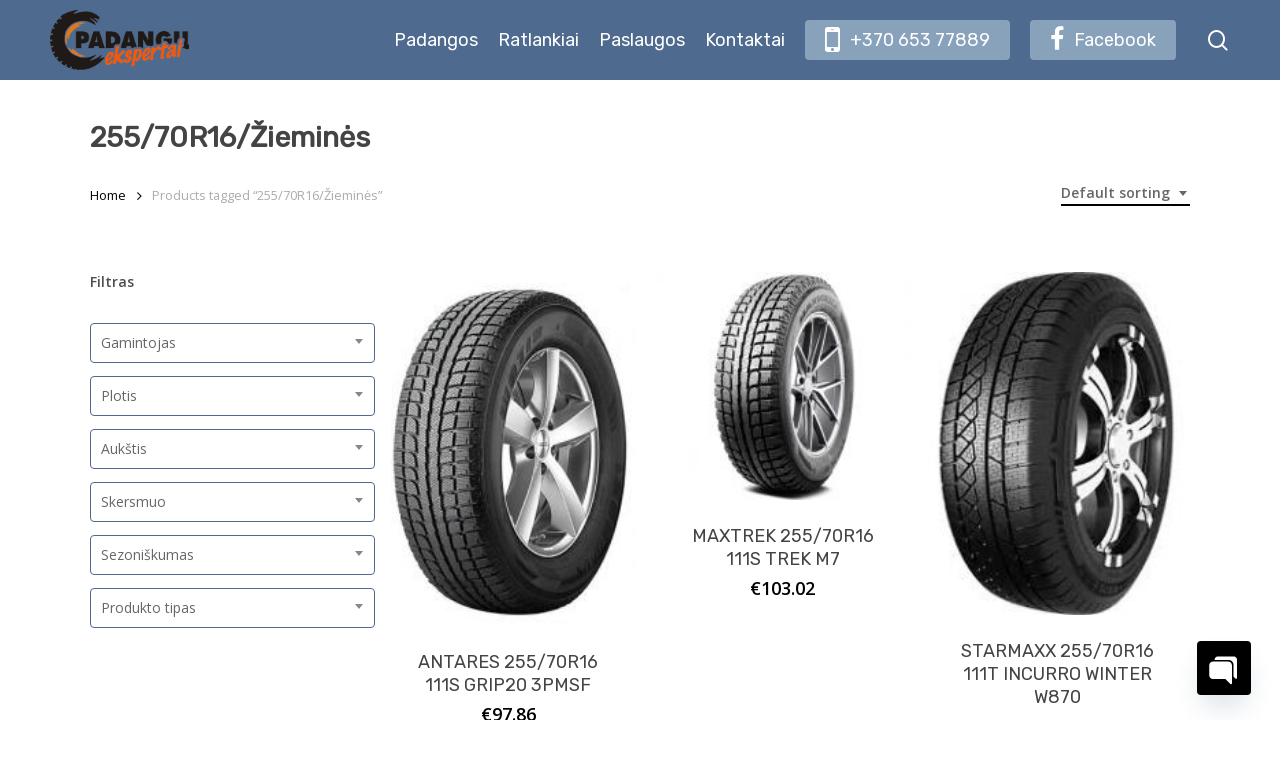

--- FILE ---
content_type: text/html; charset=UTF-8
request_url: https://padanguekspertai.lt/produkto-zyma/255-70r16-ziemines/
body_size: 33731
content:
<!doctype html>
<html lang="lt-LT" class="no-js">
<head>
	
			<!-- Google Tag Manager -->
			<script>(function(w,d,s,l,i){w[l]=w[l]||[];w[l].push({'gtm.start':
			new Date().getTime(),event:'gtm.js'});var f=d.getElementsByTagName(s)[0],
			j=d.createElement(s),dl=l!='dataLayer'?'&l='+l:'';j.async=true;j.src=
			'https://www.googletagmanager.com/gtm.js?id='+i+dl;f.parentNode.insertBefore(j,f);
			})(window,document,'script','dataLayer','GTM-5JTFMPK');</script>
			<!-- End Google Tag Manager -->
			
			<meta name="facebook-domain-verification" content="ri04rfgjj70kqjob4q7tbemsnnhdr4" />
	
	<meta charset="UTF-8">
	<meta name="viewport" content="width=device-width, initial-scale=1, maximum-scale=1, user-scalable=0" /><meta name='robots' content='index, follow, max-image-preview:large, max-snippet:-1, max-video-preview:-1' />

	<!-- This site is optimized with the Yoast SEO plugin v24.9 - https://yoast.com/wordpress/plugins/seo/ -->
	<title>255/70R16/Žieminės Archyvas - Padangos Ir Ratlankiai</title>
	<link rel="canonical" href="https://padanguekspertai.lt/produkto-zyma/255-70r16-ziemines/" />
	<meta property="og:locale" content="lt_LT" />
	<meta property="og:type" content="article" />
	<meta property="og:title" content="255/70R16/Žieminės Archyvas - Padangos Ir Ratlankiai" />
	<meta property="og:url" content="https://padanguekspertai.lt/produkto-zyma/255-70r16-ziemines/" />
	<meta property="og:site_name" content="Padangos Ir Ratlankiai" />
	<meta name="twitter:card" content="summary_large_image" />
	<script type="application/ld+json" class="yoast-schema-graph">{"@context":"https://schema.org","@graph":[{"@type":"CollectionPage","@id":"https://padanguekspertai.lt/produkto-zyma/255-70r16-ziemines/","url":"https://padanguekspertai.lt/produkto-zyma/255-70r16-ziemines/","name":"255/70R16/Žieminės Archyvas - Padangos Ir Ratlankiai","isPartOf":{"@id":"https://padanguekspertas.lt/#website"},"primaryImageOfPage":{"@id":"https://padanguekspertai.lt/produkto-zyma/255-70r16-ziemines/#primaryimage"},"image":{"@id":"https://padanguekspertai.lt/produkto-zyma/255-70r16-ziemines/#primaryimage"},"thumbnailUrl":"https://padanguekspertai.lt/wp-content/uploads/2024/10/3001_antares_grip20-1.png","breadcrumb":{"@id":"https://padanguekspertai.lt/produkto-zyma/255-70r16-ziemines/#breadcrumb"},"inLanguage":"lt-LT"},{"@type":"ImageObject","inLanguage":"lt-LT","@id":"https://padanguekspertai.lt/produkto-zyma/255-70r16-ziemines/#primaryimage","url":"https://padanguekspertai.lt/wp-content/uploads/2024/10/3001_antares_grip20-1.png","contentUrl":"https://padanguekspertai.lt/wp-content/uploads/2024/10/3001_antares_grip20-1.png","width":188,"height":258},{"@type":"BreadcrumbList","@id":"https://padanguekspertai.lt/produkto-zyma/255-70r16-ziemines/#breadcrumb","itemListElement":[{"@type":"ListItem","position":1,"name":"Pradžia","item":"https://padanguekspertai.lt/"},{"@type":"ListItem","position":2,"name":"255/70R16/Žieminės"}]},{"@type":"WebSite","@id":"https://padanguekspertas.lt/#website","url":"https://padanguekspertas.lt/","name":"Padangos Ir Ratlankiai","description":"Padėsime pasirinkti ir įsigyti tinkamiausias padangas ir ratlankius.","potentialAction":[{"@type":"SearchAction","target":{"@type":"EntryPoint","urlTemplate":"https://padanguekspertas.lt/?s={search_term_string}"},"query-input":{"@type":"PropertyValueSpecification","valueRequired":true,"valueName":"search_term_string"}}],"inLanguage":"lt-LT"}]}</script>
	<!-- / Yoast SEO plugin. -->


<link rel='dns-prefetch' href='//fonts.googleapis.com' />
<link rel="alternate" type="application/rss+xml" title="Padangos Ir Ratlankiai &raquo; Įrašų RSS srautas" href="https://padanguekspertai.lt/feed/" />
<link rel="alternate" type="application/rss+xml" title="Padangos Ir Ratlankiai &raquo; Komentarų RSS srautas" href="https://padanguekspertai.lt/comments/feed/" />
<link rel="alternate" type="application/rss+xml" title="Padangos Ir Ratlankiai &raquo; 255/70R16/Žieminės Tag srautas" href="https://padanguekspertai.lt/produkto-zyma/255-70r16-ziemines/feed/" />
<style id='wp-img-auto-sizes-contain-inline-css' type='text/css'>
img:is([sizes=auto i],[sizes^="auto," i]){contain-intrinsic-size:3000px 1500px}
/*# sourceURL=wp-img-auto-sizes-contain-inline-css */
</style>
<style id='wp-emoji-styles-inline-css' type='text/css'>

	img.wp-smiley, img.emoji {
		display: inline !important;
		border: none !important;
		box-shadow: none !important;
		height: 1em !important;
		width: 1em !important;
		margin: 0 0.07em !important;
		vertical-align: -0.1em !important;
		background: none !important;
		padding: 0 !important;
	}
/*# sourceURL=wp-emoji-styles-inline-css */
</style>
<style id='classic-theme-styles-inline-css' type='text/css'>
/*! This file is auto-generated */
.wp-block-button__link{color:#fff;background-color:#32373c;border-radius:9999px;box-shadow:none;text-decoration:none;padding:calc(.667em + 2px) calc(1.333em + 2px);font-size:1.125em}.wp-block-file__button{background:#32373c;color:#fff;text-decoration:none}
/*# sourceURL=/wp-includes/css/classic-themes.min.css */
</style>
<link rel='stylesheet' id='rvstore-social-css' href='https://padanguekspertai.lt/wp-content/plugins/rvstore-social/css/style.css?ver=1.2' type='text/css' media='all' />
<style id='rvstore-social-inline-css' type='text/css'>

  .sharing-default-minimal .rvnski-love.loved,
  body .rvnski-social[data-color-override="override"].fixed > a:before, 
  body .rvnski-social[data-color-override="override"].fixed .rvnski-social-inner a,
  .sharing-default-minimal .rvnski-social[data-color-override="override"] .rvnski-social-inner a:hover {
    background-color: #4f6a8f;
  }
  .rvnski-social.hover .rvnski-love.loved,
  .rvnski-social.hover > .rvnski-love-button a:hover,
  .rvnski-social[data-color-override="override"].hover > div a:hover,
  #single-below-header .rvnski-social[data-color-override="override"].hover > div a:hover,
  .rvnski-social[data-color-override="override"].hover .share-btn:hover,
  .sharing-default-minimal .rvnski-social[data-color-override="override"] .rvnski-social-inner a {
    border-color: #4f6a8f;
  }
  #single-below-header .rvnski-social.hover .rvnski-love.loved i,
  #single-below-header .rvnski-social.hover[data-color-override="override"] a:hover,
  #single-below-header .rvnski-social.hover[data-color-override="override"] a:hover i,
  #single-below-header .rvnski-social.hover .rvnski-love-button a:hover i,
  .rvnski-love:hover i,
  .hover .rvnski-love:hover .total_loves,
  .rvnski-love.loved i,
  .rvnski-social.hover .rvnski-love.loved .total_loves,
  .rvnski-social.hover .share-btn:hover, 
  .rvnski-social[data-color-override="override"].hover .rvnski-social-inner a:hover,
  .rvnski-social[data-color-override="override"].hover > div:hover span,
  .sharing-default-minimal .rvnski-social[data-color-override="override"] .rvnski-social-inner a:not(:hover) i,
  .sharing-default-minimal .rvnski-social[data-color-override="override"] .rvnski-social-inner a:not(:hover) {
    color: #4f6a8f;
  }
/*# sourceURL=rvstore-social-inline-css */
</style>
<link rel='stylesheet' id='woof-css' href='https://padanguekspertai.lt/wp-content/plugins/woocommerce-products-filter/css/front.css?ver=1.3.0' type='text/css' media='all' />
<style id='woof-inline-css' type='text/css'>

.woof_products_top_panel li span, .woof_products_top_panel2 li span{background: url(https://padanguekspertai.lt/wp-content/plugins/woocommerce-products-filter/img/delete.png);background-size: 14px 14px;background-repeat: no-repeat;background-position: right;}
.jQuery-plainOverlay-progress {
                        border-top: 12px solid #001e38 !important;
                    }
.woof_edit_view{
                    display: none;
                }

/*# sourceURL=woof-inline-css */
</style>
<link rel='stylesheet' id='plainoverlay-css' href='https://padanguekspertai.lt/wp-content/plugins/woocommerce-products-filter/css/plainoverlay.css?ver=1.3.0' type='text/css' media='all' />
<link rel='stylesheet' id='select2-css' href='https://padanguekspertai.lt/wp-content/plugins/woocommerce/assets/css/select2.css?ver=8.1.3' type='text/css' media='all' />
<link rel='stylesheet' id='woocommerce-layout-css' href='https://padanguekspertai.lt/wp-content/plugins/woocommerce/assets/css/woocommerce-layout.css?ver=8.1.3' type='text/css' media='all' />
<link rel='stylesheet' id='woocommerce-smallscreen-css' href='https://padanguekspertai.lt/wp-content/plugins/woocommerce/assets/css/woocommerce-smallscreen.css?ver=8.1.3' type='text/css' media='only screen and (max-width: 768px)' />
<link rel='stylesheet' id='woocommerce-general-css' href='https://padanguekspertai.lt/wp-content/plugins/woocommerce/assets/css/woocommerce.css?ver=8.1.3' type='text/css' media='all' />
<style id='woocommerce-inline-inline-css' type='text/css'>
.woocommerce form .form-row .required { visibility: visible; }
/*# sourceURL=woocommerce-inline-inline-css */
</style>
<link rel='stylesheet' id='ywctm-frontend-css' href='https://padanguekspertai.lt/wp-content/plugins/yith-woocommerce-catalog-mode/assets/css/frontend.min.css?ver=2.30.0' type='text/css' media='all' />
<style id='ywctm-frontend-inline-css' type='text/css'>
.widget.woocommerce.widget_shopping_cart{display: none !important}
/*# sourceURL=ywctm-frontend-inline-css */
</style>
<link rel='stylesheet' id='font-awesome-css' href='https://padanguekspertai.lt/wp-content/themes/rvnski/css/font-awesome-legacy.min.css?ver=4.7.1' type='text/css' media='all' />
<style id='font-awesome-inline-css' type='text/css'>
[data-font="FontAwesome"]:before {font-family: 'FontAwesome' !important;content: attr(data-icon) !important;speak: none !important;font-weight: normal !important;font-variant: normal !important;text-transform: none !important;line-height: 1 !important;font-style: normal !important;-webkit-font-smoothing: antialiased !important;-moz-osx-font-smoothing: grayscale !important;}
/*# sourceURL=font-awesome-inline-css */
</style>
<link rel='stylesheet' id='rvstore-grid-system-css' href='https://padanguekspertai.lt/wp-content/themes/rvnski/css/grid-system.css?ver=13.0' type='text/css' media='all' />
<link rel='stylesheet' id='main-styles-css' href='https://padanguekspertai.lt/wp-content/themes/rvnski/css/style.css?ver=13.0' type='text/css' media='all' />
<link rel='stylesheet' id='rvnski-element-scrolling-text-css' href='https://padanguekspertai.lt/wp-content/themes/rvnski/css/elements/element-scrolling-text.css?ver=13.0' type='text/css' media='all' />
<link rel='stylesheet' id='rvnski-element-wpb-column-border-css' href='https://padanguekspertai.lt/wp-content/themes/rvnski/css/elements/element-wpb-column-border.css?ver=13.0' type='text/css' media='all' />
<link rel='stylesheet' id='rvnski_default_font_open_sans-css' href='https://fonts.googleapis.com/css?family=Open+Sans%3A300%2C400%2C600%2C700&#038;subset=latin%2Clatin-ext' type='text/css' media='all' />
<link rel='stylesheet' id='rvnski-blog-auto-masonry-meta-overlaid-spaced-css' href='https://padanguekspertai.lt/wp-content/themes/rvnski/css/blog/auto-masonry-meta-overlaid-spaced.css?ver=13.0' type='text/css' media='all' />
<link rel='stylesheet' id='responsive-css' href='https://padanguekspertai.lt/wp-content/themes/rvnski/css/responsive.css?ver=13.0' type='text/css' media='all' />
<link rel='stylesheet' id='rvnski-product-style-minimal-css' href='https://padanguekspertai.lt/wp-content/themes/rvnski/css/third-party/woocommerce/product-style-minimal.css?ver=13.0' type='text/css' media='all' />
<link rel='stylesheet' id='woocommerce-css' href='https://padanguekspertai.lt/wp-content/themes/rvnski/css/woocommerce.css?ver=13.0' type='text/css' media='all' />
<link rel='stylesheet' id='skin-material-css' href='https://padanguekspertai.lt/wp-content/themes/rvnski/css/skin-material.css?ver=13.0' type='text/css' media='all' />
<link rel='stylesheet' id='rvstore-wp-menu-dynamic-css' href='https://padanguekspertai.lt/wp-content/uploads/rvstore/menu-dynamic.css?ver=70505' type='text/css' media='all' />
<link rel='stylesheet' id='chaty-front-css-css' href='https://padanguekspertai.lt/wp-content/plugins/chaty/css/chaty-front.min.css?ver=3.5.11628693904' type='text/css' media='all' />
<link rel='stylesheet' id='dynamic-css-css' href='https://padanguekspertai.lt/wp-content/themes/rvnski/css/rvstore-dynamic-styles.css?ver=106' type='text/css' media='all' />
<style id='dynamic-css-inline-css' type='text/css'>
@media only screen and (min-width:1000px){body #ajax-content-wrap.no-scroll{min-height:calc(100vh - 80px);height:calc(100vh - 80px)!important;}}@media only screen and (min-width:1000px){#page-header-wrap.fullscreen-header,#page-header-wrap.fullscreen-header #page-header-bg,html:not(.rvnski-box-roll-loaded) .rvnski-box-roll > #page-header-bg.fullscreen-header,.rvnski_fullscreen_zoom_recent_projects,#rvnski_fullscreen_rows:not(.afterLoaded) > div{height:calc(100vh - 79px);}.wpb_row.vc_row-o-full-height.top-level,.wpb_row.vc_row-o-full-height.top-level > .col.span_12{min-height:calc(100vh - 79px);}html:not(.rvnski-box-roll-loaded) .rvnski-box-roll > #page-header-bg.fullscreen-header{top:80px;}.rvnski-slider-wrap[data-fullscreen="true"]:not(.loaded),.rvnski-slider-wrap[data-fullscreen="true"]:not(.loaded) .swiper-container{height:calc(100vh - 78px)!important;}.admin-bar .rvnski-slider-wrap[data-fullscreen="true"]:not(.loaded),.admin-bar .rvnski-slider-wrap[data-fullscreen="true"]:not(.loaded) .swiper-container{height:calc(100vh - 78px - 32px)!important;}}.post-type-archive-product.woocommerce .container-wrap,.tax-product_cat.woocommerce .container-wrap{background-color:#f6f6f6;}.woocommerce ul.products li.product.material,.woocommerce-page ul.products li.product.material{background-color:#ffffff;}.woocommerce ul.products li.product.minimal .product-wrap,.woocommerce ul.products li.product.minimal .background-color-expand,.woocommerce-page ul.products li.product.minimal .product-wrap,.woocommerce-page ul.products li.product.minimal .background-color-expand{background-color:#ffffff;}@media only screen and (max-width:999px){.vc_row.inner_row.top_padding_tablet_0px{padding-top:0!important;}}@media only screen and (max-width:999px){.vc_row.inner_row.top_padding_tablet_15pct{padding-top:15%!important;}}@media only screen and (max-width:999px){.vc_row.inner_row.bottom_padding_tablet_10pct{padding-bottom:10%!important;}}.wpb_column.border_top_desktop_1px > .vc_column-inner{border-top-width:1px;}.wpb_column.border_color_5e5e5e > .vc_column-inner{border-color:#5e5e5e;}.wpb_column.border_style_solid > .vc_column-inner{border-style:solid;}@media only screen and (max-width:999px){.wpb_row .wpb_column.border_top_tablet_0px > .vc_column-inner{border-top-width:0;}}.wpb_column.border_left_desktop_1px > .vc_column-inner{border-left-width:1px;}.wpb_column.border_color_4a6d88 > .vc_column-inner{border-color:#4a6d88;}@media only screen and (max-width:999px){.wpb_row .wpb_column.border_left_tablet_0px > .vc_column-inner{border-left-width:0;}}@media only screen and (max-width:999px){.wpb_row .wpb_column.border_top_tablet_1px > .vc_column-inner{border-top-width:1px;}}@media only screen and (min-width:1000px){.rvnski-scrolling-text.font_size_11vh .rvnski-scrolling-text-inner *{font-size:11vh;line-height:1.2em;}}@media only screen and (max-width:1000px){.rvnski-scrolling-text.font_size_mobile_8vh .rvnski-scrolling-text-inner *{font-size:8vh;line-height:1.2em;}}@media only screen and (max-width:690px){.wpb_row .wpb_column.border_top_phone_1px > .vc_column-inner{border-top-width:1px;}}@media only screen and (max-width:690px){.wpb_row .wpb_column.border_left_phone_0px > .vc_column-inner{border-left-width:0;}}@media only screen and (max-width:690px){.wpb_row .wpb_column.border_top_phone_0px > .vc_column-inner{border-top-width:0;}}.screen-reader-text,.rvnski-skip-to-content:not(:focus){border:0;clip:rect(1px,1px,1px,1px);clip-path:inset(50%);height:1px;margin:-1px;overflow:hidden;padding:0;position:absolute!important;width:1px;word-wrap:normal!important;}
@media only screen and (max-width: 1000px){
.woocommerce .woocommerce-breadcrumb { display:none!important;
}}

.woocommerce .woocommerce-result-count, .woocommerce-page .woocommerce-result-count {
    display:none!important;
}
.woocommerce div.product .woocommerce-tabs ul.tabs li.active a {
    display:none!important;
}

body.material .rvnski-button.medium, body.material .rvnski-button.medium:not(.see-through):not(.see-through-2):not(.see-through-3)
{background-color:#4f6a8f;}


.woof_container {
    display:inline-block!important;
}

.woof_sid_flat_grey {border-radius:5px; border: solid 2px #4f6a8f!important;}

body[data-fancy-form-rcs="1"] .select2-container--default .select2-selection--single {
    border-color:#4f6a8f!important;
}
/*# sourceURL=dynamic-css-inline-css */
</style>
<link rel='stylesheet' id='redux-google-fonts-rvstore_redux-css' href='https://fonts.googleapis.com/css?family=Rubik&#038;ver=1643358891' type='text/css' media='all' />
<script type="text/javascript" src="https://padanguekspertai.lt/wp-includes/js/dist/hooks.min.js?ver=dd5603f07f9220ed27f1" id="wp-hooks-js"></script>
<script type="text/javascript" id="say-what-js-js-extra">
/* <![CDATA[ */
var say_what_data = {"replacements":{"rvstore|Page Not Found|":"Puslapis nerastas","rvstore|Back Home|":"Gr\u012f\u017eti","rvstore|Next|":"Sekantis","rvstore|Previous|":"Gr\u012f\u0303\u017eti","rvstore|Page|":"Puslapis","wordpress-seo|Page %1$d of %2$d|":"Puslapis %1$d i\u0161 %2$d","woocommerce-products-filter|Filter|":"Filtruoti","woocommerce-products-filter|Reset|":"I\u0161valyti filtrus","woocommerce|summer|":"\u017diemin\u0117s","woof|No results found|":"Rezultat\u0173 nerasta"}};
//# sourceURL=say-what-js-js-extra
/* ]]> */
</script>
<script type="text/javascript" src="https://padanguekspertai.lt/wp-content/plugins/say-what/assets/build/frontend.js?ver=fd31684c45e4d85aeb4e" id="say-what-js-js"></script>
<script type="text/javascript" src="https://padanguekspertai.lt/wp-includes/js/jquery/jquery.min.js?ver=3.7.1" id="jquery-core-js"></script>
<script type="text/javascript" src="https://padanguekspertai.lt/wp-includes/js/jquery/jquery-migrate.min.js?ver=3.4.1" id="jquery-migrate-js"></script>
<script type="text/javascript" src="https://padanguekspertai.lt/wp-content/plugins/woocommerce/assets/js/jquery-blockui/jquery.blockUI.min.js?ver=2.7.0-wc.8.1.3" id="jquery-blockui-js"></script>
<script type="text/javascript" id="wc-add-to-cart-js-extra">
/* <![CDATA[ */
var wc_add_to_cart_params = {"ajax_url":"/wp-admin/admin-ajax.php","wc_ajax_url":"/?wc-ajax=%%endpoint%%","i18n_view_cart":"View cart","cart_url":"https://padanguekspertai.lt/krepselis/","is_cart":"","cart_redirect_after_add":"no"};
//# sourceURL=wc-add-to-cart-js-extra
/* ]]> */
</script>
<script type="text/javascript" src="https://padanguekspertai.lt/wp-content/plugins/woocommerce/assets/js/frontend/add-to-cart.min.js?ver=8.1.3" id="wc-add-to-cart-js"></script>
<script type="text/javascript" src="https://padanguekspertai.lt/wp-content/plugins/js_composer_rvstore/assets/js/vendors/woocommerce-add-to-cart.js?ver=6.6.0" id="vc_woocommerce-add-to-cart-js-js"></script>
<link rel="https://api.w.org/" href="https://padanguekspertai.lt/wp-json/" /><link rel="alternate" title="JSON" type="application/json" href="https://padanguekspertai.lt/wp-json/wp/v2/product_tag/3592" /><link rel="EditURI" type="application/rsd+xml" title="RSD" href="https://padanguekspertai.lt/xmlrpc.php?rsd" />
<meta name="generator" content="WordPress 6.9" />
<meta name="generator" content="WooCommerce 8.1.3" />
<script type="text/javascript"> var root = document.getElementsByTagName( "html" )[0]; root.setAttribute( "class", "js" ); </script><!-- Global site tag (gtag.js) - Google Analytics -->
<script async src="https://www.googletagmanager.com/gtag/js?id=UA-209160775-1"></script>
<script>
  window.dataLayer = window.dataLayer || [];
  function gtag(){dataLayer.push(arguments);}
  gtag('js', new Date());

  gtag('config', 'UA-209160775-1');
</script>
	<noscript><style>.woocommerce-product-gallery{ opacity: 1 !important; }</style></noscript>
	<meta name="generator" content="Powered by WPBakery Page Builder - drag and drop page builder for WordPress."/>
<link rel="icon" href="https://padanguekspertai.lt/wp-content/uploads/2021/09/cropped-padangu-fav-32x32.png" sizes="32x32" />
<link rel="icon" href="https://padanguekspertai.lt/wp-content/uploads/2021/09/cropped-padangu-fav-192x192.png" sizes="192x192" />
<link rel="apple-touch-icon" href="https://padanguekspertai.lt/wp-content/uploads/2021/09/cropped-padangu-fav-180x180.png" />
<meta name="msapplication-TileImage" content="https://padanguekspertai.lt/wp-content/uploads/2021/09/cropped-padangu-fav-270x270.png" />
<noscript><style> .wpb_animate_when_almost_visible { opacity: 1; }</style></noscript><style id='global-styles-inline-css' type='text/css'>
:root{--wp--preset--aspect-ratio--square: 1;--wp--preset--aspect-ratio--4-3: 4/3;--wp--preset--aspect-ratio--3-4: 3/4;--wp--preset--aspect-ratio--3-2: 3/2;--wp--preset--aspect-ratio--2-3: 2/3;--wp--preset--aspect-ratio--16-9: 16/9;--wp--preset--aspect-ratio--9-16: 9/16;--wp--preset--color--black: #000000;--wp--preset--color--cyan-bluish-gray: #abb8c3;--wp--preset--color--white: #ffffff;--wp--preset--color--pale-pink: #f78da7;--wp--preset--color--vivid-red: #cf2e2e;--wp--preset--color--luminous-vivid-orange: #ff6900;--wp--preset--color--luminous-vivid-amber: #fcb900;--wp--preset--color--light-green-cyan: #7bdcb5;--wp--preset--color--vivid-green-cyan: #00d084;--wp--preset--color--pale-cyan-blue: #8ed1fc;--wp--preset--color--vivid-cyan-blue: #0693e3;--wp--preset--color--vivid-purple: #9b51e0;--wp--preset--gradient--vivid-cyan-blue-to-vivid-purple: linear-gradient(135deg,rgb(6,147,227) 0%,rgb(155,81,224) 100%);--wp--preset--gradient--light-green-cyan-to-vivid-green-cyan: linear-gradient(135deg,rgb(122,220,180) 0%,rgb(0,208,130) 100%);--wp--preset--gradient--luminous-vivid-amber-to-luminous-vivid-orange: linear-gradient(135deg,rgb(252,185,0) 0%,rgb(255,105,0) 100%);--wp--preset--gradient--luminous-vivid-orange-to-vivid-red: linear-gradient(135deg,rgb(255,105,0) 0%,rgb(207,46,46) 100%);--wp--preset--gradient--very-light-gray-to-cyan-bluish-gray: linear-gradient(135deg,rgb(238,238,238) 0%,rgb(169,184,195) 100%);--wp--preset--gradient--cool-to-warm-spectrum: linear-gradient(135deg,rgb(74,234,220) 0%,rgb(151,120,209) 20%,rgb(207,42,186) 40%,rgb(238,44,130) 60%,rgb(251,105,98) 80%,rgb(254,248,76) 100%);--wp--preset--gradient--blush-light-purple: linear-gradient(135deg,rgb(255,206,236) 0%,rgb(152,150,240) 100%);--wp--preset--gradient--blush-bordeaux: linear-gradient(135deg,rgb(254,205,165) 0%,rgb(254,45,45) 50%,rgb(107,0,62) 100%);--wp--preset--gradient--luminous-dusk: linear-gradient(135deg,rgb(255,203,112) 0%,rgb(199,81,192) 50%,rgb(65,88,208) 100%);--wp--preset--gradient--pale-ocean: linear-gradient(135deg,rgb(255,245,203) 0%,rgb(182,227,212) 50%,rgb(51,167,181) 100%);--wp--preset--gradient--electric-grass: linear-gradient(135deg,rgb(202,248,128) 0%,rgb(113,206,126) 100%);--wp--preset--gradient--midnight: linear-gradient(135deg,rgb(2,3,129) 0%,rgb(40,116,252) 100%);--wp--preset--font-size--small: 13px;--wp--preset--font-size--medium: 20px;--wp--preset--font-size--large: 36px;--wp--preset--font-size--x-large: 42px;--wp--preset--spacing--20: 0.44rem;--wp--preset--spacing--30: 0.67rem;--wp--preset--spacing--40: 1rem;--wp--preset--spacing--50: 1.5rem;--wp--preset--spacing--60: 2.25rem;--wp--preset--spacing--70: 3.38rem;--wp--preset--spacing--80: 5.06rem;--wp--preset--shadow--natural: 6px 6px 9px rgba(0, 0, 0, 0.2);--wp--preset--shadow--deep: 12px 12px 50px rgba(0, 0, 0, 0.4);--wp--preset--shadow--sharp: 6px 6px 0px rgba(0, 0, 0, 0.2);--wp--preset--shadow--outlined: 6px 6px 0px -3px rgb(255, 255, 255), 6px 6px rgb(0, 0, 0);--wp--preset--shadow--crisp: 6px 6px 0px rgb(0, 0, 0);}:where(.is-layout-flex){gap: 0.5em;}:where(.is-layout-grid){gap: 0.5em;}body .is-layout-flex{display: flex;}.is-layout-flex{flex-wrap: wrap;align-items: center;}.is-layout-flex > :is(*, div){margin: 0;}body .is-layout-grid{display: grid;}.is-layout-grid > :is(*, div){margin: 0;}:where(.wp-block-columns.is-layout-flex){gap: 2em;}:where(.wp-block-columns.is-layout-grid){gap: 2em;}:where(.wp-block-post-template.is-layout-flex){gap: 1.25em;}:where(.wp-block-post-template.is-layout-grid){gap: 1.25em;}.has-black-color{color: var(--wp--preset--color--black) !important;}.has-cyan-bluish-gray-color{color: var(--wp--preset--color--cyan-bluish-gray) !important;}.has-white-color{color: var(--wp--preset--color--white) !important;}.has-pale-pink-color{color: var(--wp--preset--color--pale-pink) !important;}.has-vivid-red-color{color: var(--wp--preset--color--vivid-red) !important;}.has-luminous-vivid-orange-color{color: var(--wp--preset--color--luminous-vivid-orange) !important;}.has-luminous-vivid-amber-color{color: var(--wp--preset--color--luminous-vivid-amber) !important;}.has-light-green-cyan-color{color: var(--wp--preset--color--light-green-cyan) !important;}.has-vivid-green-cyan-color{color: var(--wp--preset--color--vivid-green-cyan) !important;}.has-pale-cyan-blue-color{color: var(--wp--preset--color--pale-cyan-blue) !important;}.has-vivid-cyan-blue-color{color: var(--wp--preset--color--vivid-cyan-blue) !important;}.has-vivid-purple-color{color: var(--wp--preset--color--vivid-purple) !important;}.has-black-background-color{background-color: var(--wp--preset--color--black) !important;}.has-cyan-bluish-gray-background-color{background-color: var(--wp--preset--color--cyan-bluish-gray) !important;}.has-white-background-color{background-color: var(--wp--preset--color--white) !important;}.has-pale-pink-background-color{background-color: var(--wp--preset--color--pale-pink) !important;}.has-vivid-red-background-color{background-color: var(--wp--preset--color--vivid-red) !important;}.has-luminous-vivid-orange-background-color{background-color: var(--wp--preset--color--luminous-vivid-orange) !important;}.has-luminous-vivid-amber-background-color{background-color: var(--wp--preset--color--luminous-vivid-amber) !important;}.has-light-green-cyan-background-color{background-color: var(--wp--preset--color--light-green-cyan) !important;}.has-vivid-green-cyan-background-color{background-color: var(--wp--preset--color--vivid-green-cyan) !important;}.has-pale-cyan-blue-background-color{background-color: var(--wp--preset--color--pale-cyan-blue) !important;}.has-vivid-cyan-blue-background-color{background-color: var(--wp--preset--color--vivid-cyan-blue) !important;}.has-vivid-purple-background-color{background-color: var(--wp--preset--color--vivid-purple) !important;}.has-black-border-color{border-color: var(--wp--preset--color--black) !important;}.has-cyan-bluish-gray-border-color{border-color: var(--wp--preset--color--cyan-bluish-gray) !important;}.has-white-border-color{border-color: var(--wp--preset--color--white) !important;}.has-pale-pink-border-color{border-color: var(--wp--preset--color--pale-pink) !important;}.has-vivid-red-border-color{border-color: var(--wp--preset--color--vivid-red) !important;}.has-luminous-vivid-orange-border-color{border-color: var(--wp--preset--color--luminous-vivid-orange) !important;}.has-luminous-vivid-amber-border-color{border-color: var(--wp--preset--color--luminous-vivid-amber) !important;}.has-light-green-cyan-border-color{border-color: var(--wp--preset--color--light-green-cyan) !important;}.has-vivid-green-cyan-border-color{border-color: var(--wp--preset--color--vivid-green-cyan) !important;}.has-pale-cyan-blue-border-color{border-color: var(--wp--preset--color--pale-cyan-blue) !important;}.has-vivid-cyan-blue-border-color{border-color: var(--wp--preset--color--vivid-cyan-blue) !important;}.has-vivid-purple-border-color{border-color: var(--wp--preset--color--vivid-purple) !important;}.has-vivid-cyan-blue-to-vivid-purple-gradient-background{background: var(--wp--preset--gradient--vivid-cyan-blue-to-vivid-purple) !important;}.has-light-green-cyan-to-vivid-green-cyan-gradient-background{background: var(--wp--preset--gradient--light-green-cyan-to-vivid-green-cyan) !important;}.has-luminous-vivid-amber-to-luminous-vivid-orange-gradient-background{background: var(--wp--preset--gradient--luminous-vivid-amber-to-luminous-vivid-orange) !important;}.has-luminous-vivid-orange-to-vivid-red-gradient-background{background: var(--wp--preset--gradient--luminous-vivid-orange-to-vivid-red) !important;}.has-very-light-gray-to-cyan-bluish-gray-gradient-background{background: var(--wp--preset--gradient--very-light-gray-to-cyan-bluish-gray) !important;}.has-cool-to-warm-spectrum-gradient-background{background: var(--wp--preset--gradient--cool-to-warm-spectrum) !important;}.has-blush-light-purple-gradient-background{background: var(--wp--preset--gradient--blush-light-purple) !important;}.has-blush-bordeaux-gradient-background{background: var(--wp--preset--gradient--blush-bordeaux) !important;}.has-luminous-dusk-gradient-background{background: var(--wp--preset--gradient--luminous-dusk) !important;}.has-pale-ocean-gradient-background{background: var(--wp--preset--gradient--pale-ocean) !important;}.has-electric-grass-gradient-background{background: var(--wp--preset--gradient--electric-grass) !important;}.has-midnight-gradient-background{background: var(--wp--preset--gradient--midnight) !important;}.has-small-font-size{font-size: var(--wp--preset--font-size--small) !important;}.has-medium-font-size{font-size: var(--wp--preset--font-size--medium) !important;}.has-large-font-size{font-size: var(--wp--preset--font-size--large) !important;}.has-x-large-font-size{font-size: var(--wp--preset--font-size--x-large) !important;}
/*# sourceURL=global-styles-inline-css */
</style>
<link rel='stylesheet' id='js_composer_front-css' href='https://padanguekspertai.lt/wp-content/plugins/js_composer_rvstore/assets/css/js_composer.min.css?ver=6.6.0' type='text/css' media='all' />
<link rel='stylesheet' id='rvnski-woocommerce-non-critical-css' href='https://padanguekspertai.lt/wp-content/themes/rvnski/css/third-party/woocommerce/woocommerce-non-critical.css?ver=13.0' type='text/css' media='all' />
<link rel='stylesheet' id='fancyBox-css' href='https://padanguekspertai.lt/wp-content/themes/rvnski/css/plugins/jquery.fancybox.css?ver=3.3.1' type='text/css' media='all' />
<link rel='stylesheet' id='rvnski-ocm-core-css' href='https://padanguekspertai.lt/wp-content/themes/rvnski/css/off-canvas/core.css?ver=13.0' type='text/css' media='all' />
<link rel='stylesheet' id='rvnski-ocm-fullscreen-split-css' href='https://padanguekspertai.lt/wp-content/themes/rvnski/css/off-canvas/fullscreen-split.css?ver=13.0' type='text/css' media='all' />
</head><style>
	.woof_container_pa_skyliu-sk-ats-tarp-skyliu, .woof_container_pa_isnesimas, .woof_container_pa_ratlankio-dydis {
		display:none !important;
	}
</style>
<body class="archive tax-product_tag term-255-70r16-ziemines term-3592 wp-theme-rvnski theme-rvnski woocommerce woocommerce-page woocommerce-no-js material wpb-js-composer js-comp-ver-6.6.0 vc_responsive" data-footer-reveal="false" data-footer-reveal-shadow="none" data-header-format="default" data-body-border="off" data-boxed-style="" data-header-breakpoint="1000" data-dropdown-style="minimal" data-cae="easeOutCubic" data-cad="750" data-megamenu-width="contained" data-aie="none" data-ls="fancybox" data-apte="standard" data-hhun="0" data-fancy-form-rcs="1" data-form-style="default" data-form-submit="regular" data-is="minimal" data-button-style="slightly_rounded_shadow" data-user-account-button="false" data-flex-cols="true" data-col-gap="default" data-header-inherit-rc="false" data-header-search="true" data-animated-anchors="true" data-ajax-transitions="false" data-full-width-header="true" data-slide-out-widget-area="true" data-slide-out-widget-area-style="fullscreen-split" data-user-set-ocm="off" data-loading-animation="none" data-bg-header="false" data-responsive="1" data-ext-responsive="true" data-ext-padding="90" data-header-resize="1" data-header-color="custom" data-transparent-header="false" data-cart="false" data-remove-m-parallax="" data-remove-m-video-bgs="" data-m-animate="0" data-force-header-trans-color="light" data-smooth-scrolling="0" data-permanent-transparent="false" >
	
	<script type="text/javascript">
	 (function(window, document) {

		 if(navigator.userAgent.match(/(Android|iPod|iPhone|iPad|BlackBerry|IEMobile|Opera Mini)/)) {
			 document.body.className += " using-mobile-browser ";
		 }

		 if( !("ontouchstart" in window) ) {

			 var body = document.querySelector("body");
			 var winW = window.innerWidth;
			 var bodyW = body.clientWidth;

			 if (winW > bodyW + 4) {
				 body.setAttribute("style", "--scroll-bar-w: " + (winW - bodyW - 4) + "px");
			 } else {
				 body.setAttribute("style", "--scroll-bar-w: 0px");
			 }
		 }

	 })(window, document);
   </script><a href="#ajax-content-wrap" class="rvnski-skip-to-content">Skip to main content</a><div class="ocm-effect-wrap"><div class="ocm-effect-wrap-inner">	
	<div id="header-space"  data-header-mobile-fixed='1'></div> 
	
		
	
				<!-- Google Tag Manager (noscript) -->
				<noscript><iframe src="https://www.googletagmanager.com/ns.html?id=GTM-5JTFMPK"
				height="0" width="0" style="display:none;visibility:hidden"></iframe></noscript>
				<!-- End Google Tag Manager (noscript) -->
	
	
	<div id="header-outer" data-has-menu="true" data-has-buttons="yes" data-header-button_style="default" data-using-pr-menu="false" data-mobile-fixed="1" data-ptnm="false" data-lhe="default" data-user-set-bg="#4f6a8f" data-format="default" data-permanent-transparent="false" data-megamenu-rt="0" data-remove-fixed="0" data-header-resize="1" data-cart="false" data-transparency-option="0" data-box-shadow="large" data-shrink-num="20" data-using-secondary="0" data-using-logo="1" data-logo-height="60" data-m-logo-height="24" data-padding="10" data-full-width="true" data-condense="false" >
		
<div id="search-outer" class="rvnski">
	<div id="search">
		<div class="container">
			 <div id="search-box">
				 <div class="inner-wrap">
					 <div class="col span_12">
						  <form role="search" action="https://padanguekspertai.lt/" method="GET">
														 <input type="text" name="s" id="s" value="" aria-label="Search" placeholder="Paieška" />
							 
						
												</form>
					</div><!--/span_12-->
				</div><!--/inner-wrap-->
			 </div><!--/search-box-->
			 <div id="close"><a href="#"><span class="screen-reader-text">Close Search</span>
				<span class="close-wrap"> <span class="close-line close-line1"></span> <span class="close-line close-line2"></span> </span>				 </a></div>
		 </div><!--/container-->
	</div><!--/search-->
</div><!--/search-outer-->

<header id="top">
	<div class="container">
		<div class="row">
			<div class="col span_3">
								<a id="logo" href="https://padanguekspertai.lt" data-supplied-ml-starting-dark="false" data-supplied-ml-starting="false" data-supplied-ml="false" >
					<img class="stnd skip-lazy default-logo dark-version" width="761" height="328" alt="Padangos Ir Ratlankiai" src="https://padanguekspertai.lt/wp-content/uploads/2022/01/271651919_475214550888315_5611880580316654827_n-removebg-preview.png" srcset="https://padanguekspertai.lt/wp-content/uploads/2022/01/271651919_475214550888315_5611880580316654827_n-removebg-preview.png 1x, https://padanguekspertai.lt/wp-content/uploads/2022/01/271651919_475214550888315_5611880580316654827_n-removebg-preview.png 2x" />				</a>
							</div><!--/span_3-->

			<div class="col span_9 col_last">
									<a class="mobile-search" href="#searchbox"><span class="rvnski-icon icon-rvstore-search" aria-hidden="true"></span><span class="screen-reader-text">search</span></a>
																		<div class="slide-out-widget-area-toggle mobile-icon fullscreen-split" data-custom-color="false" data-icon-animation="simple-transform">
						<div> <a href="#sidewidgetarea" aria-label="Navigation Menu" aria-expanded="false" class="closed">
							<span class="screen-reader-text">Menu</span><span aria-hidden="true"> <i class="lines-button x2"> <i class="lines"></i> </i> </span>
						</a></div>
					</div>
				
									<nav>
													<ul class="sf-menu">
								<li id="menu-item-110769" class="menu-item menu-item-type-taxonomy menu-item-object-product_cat rvnski-regular-menu-item menu-item-110769"><a href="https://padanguekspertai.lt/produkto-kategorija/padangos/"><span class="menu-title-text">Padangos</span></a></li>
<li id="menu-item-88086" class="menu-item menu-item-type-taxonomy menu-item-object-product_cat rvnski-regular-menu-item menu-item-88086"><a href="https://padanguekspertai.lt/produkto-kategorija/ratlankiai/"><span class="menu-title-text">Ratlankiai</span></a></li>
<li id="menu-item-1062" class="menu-item menu-item-type-post_type menu-item-object-page rvnski-regular-menu-item menu-item-1062"><a href="https://padanguekspertai.lt/paslaugos/"><span class="menu-title-text">Paslaugos</span></a></li>
<li id="menu-item-1061" class="menu-item menu-item-type-post_type menu-item-object-page rvnski-regular-menu-item menu-item-1061"><a href="https://padanguekspertai.lt/kontaktai/"><span class="menu-title-text">Kontaktai</span></a></li>
<li id="menu-item-1068" class="menu-item menu-item-type-custom menu-item-object-custom button_solid_color_2 menu-item-has-icon menu-item-1068"><a href="tel:+37065377889"><i class="rvnski-menu-icon fa fa-mobile-phone"></i><span class="menu-title-text">+370 653 77889</span></a></li>
<li id="menu-item-1223" class="menu-item menu-item-type-custom menu-item-object-custom button_solid_color_2 menu-item-has-icon menu-item-1223"><a target="_blank" href="https://www.facebook.com/PadanguEkspertai/"><i class="rvnski-menu-icon fa fa-facebook"></i><span class="menu-title-text">Facebook</span></a></li>
							</ul>
													<ul class="buttons sf-menu" data-user-set-ocm="off">

								<li id="search-btn"><div><a href="#searchbox"><span class="icon-rvstore-search" aria-hidden="true"></span><span class="screen-reader-text">search</span></a></div> </li>
							</ul>
						
					</nav>

					
				</div><!--/span_9-->

				
			</div><!--/row-->
					</div><!--/container-->
	</header>		
	</div>
		<div id="ajax-content-wrap">
<div class="container-wrap" data-midnight="dark"><div class="container main-content"><div class="rvnski-shop-header"><h1 class="page-title">255/70R16/Žieminės</h1><form class="woocommerce-ordering" method="get">
	<select name="orderby" class="orderby" aria-label="Shop order">
					<option value="menu_order"  selected='selected'>Default sorting</option>
					<option value="popularity" >Sort by popularity</option>
					<option value="date" >Sort by latest</option>
					<option value="price" >Sort by price: low to high</option>
					<option value="price-desc" >Sort by price: high to low</option>
			</select>
	<input type="hidden" name="paged" value="1" />
	</form>
<p class="woocommerce-result-count">
	Showing all 3 results</p>
<nav class="woocommerce-breadcrumb" itemprop="breadcrumb"><span><a href="https://padanguekspertai.lt">Home</a></span> <i class="fa fa-angle-right"></i> <span>Products tagged &ldquo;255/70R16/Žieminės&rdquo;</span></nav></div><div class="row"><div id="sidebar" class="col span_3 col"><div class="inner"><div id="woof_widget-4" class="widget WOOF_Widget">        <div class="widget widget-woof">
            <h4>Filtras</h4>

            
            




            <div class="woof woof_sid woof_sid_widget " data-sid="widget" data-shortcode="woof sid=&#039;widget&#039; mobile_mode=&#039;0&#039; autosubmit=&#039;1&#039; start_filtering_btn=&#039;0&#039; price_filter=&#039;0&#039; redirect=&#039;&#039; ajax_redraw=&#039;0&#039; btn_position=&#039;b&#039; dynamic_recount=&#039;1&#039; " data-redirect="" data-autosubmit="1" data-ajax-redraw="0">
                                
                <!--- here is possible to drop html code which is never redraws by AJAX ---->
                
                <div class="woof_redraw_zone" data-woof-ver="1.3.0">
                                        
                                                    <div data-css-class="woof_container_pa_gamintojas" class="woof_container woof_container_select woof_container_pa_gamintojas woof_container_0 woof_container_gamintojas">
            <div class="woof_container_overlay_item"></div>
            <div class="woof_container_inner woof_container_inner_gamintojas">
                                        <div class="woof_block_html_items">
                            <label class="woof_wcga_label_hide"  for="woof_tax_select_pa_gamintojas">Gamintojas</label>
<select id='woof_tax_select_pa_gamintojas' class="woof_select woof_select_pa_gamintojas" name="pa_gamintojas">
    <option value="0">Gamintojas</option>
                                        <option  value="accelera" >Accelera </option>
                                            <option  value="achilles" >Achilles </option>
                                            <option  value="aez" >AEZ </option>
                                            <option  value="alcar-hybridrad" >ALCAR HYBRIDRAD </option>
                                            <option  value="alceed" >Alceed </option>
                                            <option  value="altenzo" >Altenzo </option>
                                            <option  value="alutec" >ALUTEC </option>
                                            <option  value="america" >America </option>
                                            <option  value="american-racing" >AMERICAN RACING </option>
                                            <option  value="annaite" >Annaite </option>
                                            <option  value="antares" >Antares </option>
                                            <option  value="anteo" >ANTEO </option>
                                            <option  value="antera" >ANTERA </option>
                                            <option  value="aosen" >Aosen </option>
                                            <option  value="aplus" >Aplus </option>
                                            <option  value="apollo" >APOLLO </option>
                                            <option  value="aptany" >Aptany </option>
                                            <option  value="ardent" >Ardent </option>
                                            <option  value="arivo" >ARIVO </option>
                                            <option  value="artum" >Artum </option>
                                            <option  value="atlas" >Atlas </option>
                                            <option  value="ats" >ATS </option>
                                            <option  value="atturo" >ATTURO </option>
                                            <option  value="austone" >Austone </option>
                                            <option  value="autogreen" >Autogreen </option>
                                            <option  value="autogrip" >Autogrip </option>
                                            <option  value="avon" >Avon </option>
                                            <option  value="avus" >AVUS </option>
                                            <option  value="barum" >Barum </option>
                                            <option  value="bbs" >BBS </option>
                                            <option  value="bestrich" >Bestrich </option>
                                            <option  value="bf-goodrich" >BF GOODRICH </option>
                                            <option  value="bfgoodrich" >BFGoodrich </option>
                                            <option  value="bison" >Bison </option>
                                            <option  value="black-rhino" >BLACK RHINO </option>
                                            <option  value="blacklion" >BLACKLION </option>
                                            <option  value="borbet" >BORBET </option>
                                            <option  value="boto" >Boto </option>
                                            <option  value="braid" >BRAID </option>
                                            <option  value="breyton" >BREYTON </option>
                                            <option  value="bridgestone" >BRIDGESTONE </option>
                                            <option  value="brock" >BROCK </option>
                                            <option  value="cachland" >Cachland </option>
                                            <option  value="carwel" >CARWEL </option>
                                            <option  value="charmhoo" >Charmhoo </option>
                                            <option  value="cheng-shin" >CHENG SHIN </option>
                                            <option  value="cheng-shin-by-maxxis" >CHENG SHIN (BY MAXXIS) </option>
                                            <option  value="cms" >CMS </option>
                                            <option  value="comforser" >Comforser </option>
                                            <option  value="concaver" >CONCAVER </option>
                                            <option  value="condor" >Condor </option>
                                            <option  value="constancy" >Constancy </option>
                                            <option  value="continental" >Continental </option>
                                            <option  value="cooper" >Cooper </option>
                                            <option  value="cratos" >Cratos </option>
                                            <option  value="crossleader" >Crossleader </option>
                                            <option  value="cst" >CST </option>
                                            <option  value="dailyway" >Dailyway </option>
                                            <option  value="dayton" >Dayton </option>
                                            <option  value="debica" >Debica </option>
                                            <option  value="delinte" >Delinte </option>
                                            <option  value="dezent" >DEZENT </option>
                                            <option  value="diamond-back" >DIAMOND BACK </option>
                                            <option  value="diewe" >DIEWE </option>
                                            <option  value="diplomat" >DIPLOMAT </option>
                                            <option  value="dotz" >DOTZ </option>
                                            <option  value="dotz-4x4" >DOTZ 4X4 </option>
                                            <option  value="doublestar" >DOUBLESTAR </option>
                                            <option  value="dunlop" >DUNLOP </option>
                                            <option  value="duraturn" >Duraturn </option>
                                            <option  value="dynamo" >DYNAMO </option>
                                            <option  value="ecovision" >Ecovision </option>
                                            <option  value="effiplus" >Effiplus </option>
                                            <option  value="ep-tyre" >EP Tyre </option>
                                            <option  value="esa-tecar" >Esa Tecar </option>
                                            <option  value="eternity" >ETERNITY </option>
                                            <option  value="eurotyre" >Eurotyre </option>
                                            <option  value="evermax" >Evermax </option>
                                            <option  value="falken" >Falken </option>
                                            <option  value="farroad" >Farroad </option>
                                            <option  value="federal" >FEDERAL </option>
                                            <option  value="firemax" >FIREMAX </option>
                                            <option  value="firestone" >Firestone </option>
                                            <option  value="fondmetal" >FONDMETAL </option>
                                            <option  value="fondmetal-other" >FONDMETAL OTHER </option>
                                            <option  value="fortuna" >Fortuna </option>
                                            <option  value="fuel" >FUEL </option>
                                            <option  value="fulda" >Fulda </option>
                                            <option  value="fullrun" >FULLRUN </option>
                                            <option  value="general" >Pagrindinės </option>
                                            <option  value="gepormax" >Gepormax </option>
                                            <option  value="gg" >GG </option>
                                            <option  value="ginell" >Ginell </option>
                                            <option  value="gislaved" >Gislaved </option>
                                            <option  value="giti" >GITI </option>
                                            <option  value="gmp" >GMP </option>
                                            <option  value="goform" >Goform </option>
                                            <option  value="goodride" >GOODRIDE </option>
                                            <option  value="goodyear" >GOODYEAR </option>
                                            <option  value="greenmax" >GREENMAX </option>
                                            <option  value="greentrac" >Greentrac </option>
                                            <option  value="gremax" >Gremax </option>
                                            <option  value="grenlander" >Grenlander </option>
                                            <option  value="gripmax" >GRIPMAX </option>
                                            <option  value="gt-radial" >GT Radial </option>
                                            <option  value="habilead" >Habilead </option>
                                            <option  value="haida" >Haida </option>
                                            <option  value="hankook" >HANKOOK </option>
                                            <option  value="headway" >HEADWAY </option>
                                            <option  value="hemisphere" >Hemisphere </option>
                                            <option  value="hercules" >Hercules </option>
                                            <option  value="hifly" >Hifly </option>
                                            <option  value="hilo" >Hilo </option>
                                            <option  value="horizon" >Horizon </option>
                                            <option  value="ilink" >Ilink </option>
                                            <option  value="imperial" >Imperial </option>
                                            <option  value="insa-turbo" >INSA TURBO </option>
                                            <option  value="invovic" >Invovic </option>
                                            <option  value="jack-wheeler" >JACK WHEELER </option>
                                            <option  value="jinyu" >Jinyu </option>
                                            <option  value="joyroad" >JOYROAD </option>
                                            <option  value="kama" >Kama </option>
                                            <option  value="kapsen" >Kapsen </option>
                                            <option  value="kelly" >Kelly </option>
                                            <option  value="kenda" >Kenda </option>
                                            <option  value="keskin-tuning" >KESKIN TUNING </option>
                                            <option  value="keter" >Keter </option>
                                            <option  value="kfz" >KFZ </option>
                                            <option  value="kik" >KIK </option>
                                            <option  value="kinforest" >KINFOREST </option>
                                            <option  value="kleber" >Kleber </option>
                                            <option  value="kmc" >KMC </option>
                                            <option  value="kormoran" >Kormoran </option>
                                            <option  value="kpatos" >Kpatos </option>
                                            <option  value="kumho" >Kumho </option>
                                            <option  value="kustone" >Kustone </option>
                                            <option  value="landsail" >Landsail </option>
                                            <option  value="lanvigator" >Lanvigator </option>
                                            <option  value="lassa" >LASSA </option>
                                            <option  value="laufenn" >LAUFENN </option>
                                            <option  value="leao" >Leao </option>
                                            <option  value="linglong" >Linglong </option>
                                            <option  value="mak" >MAK </option>
                                            <option  value="malatesta" >MALATESTA </option>
                                            <option  value="mam" >MAM </option>
                                            <option  value="marangoni" >Marangoni </option>
                                            <option  value="mark-ma" >Mark Ma </option>
                                            <option  value="marshal" >Marshal </option>
                                            <option  value="mastercraft" >Mastercraft </option>
                                            <option  value="matador" >Matador </option>
                                            <option  value="matrix" >MATRIX </option>
                                            <option  value="maxtrek" >Maxtrek </option>
                                            <option  value="maxxis" >MAXXIS </option>
                                            <option  value="mazzini" >Mazzini </option>
                                            <option  value="michelin" >MICHELIN </option>
                                            <option  value="milemore" >Milemore </option>
                                            <option  value="minerva" >Minerva </option>
                                            <option  value="minnell" >Minnell </option>
                                            <option  value="mirage" >Mirage </option>
                                            <option  value="momo" >MOMO </option>
                                            <option  value="motrio" >Motrio </option>
                                            <option  value="mrf" >MRF </option>
                                            <option  value="msw" >MSW </option>
                                            <option  value="multirac" >Multirac </option>
                                            <option  value="mw" >MW </option>
                                            <option  value="nankang" >NANKANG </option>
                                            <option  value="nano" >NANO </option>
                                            <option  value="neolin" >Neolin </option>
                                            <option  value="nexen" >NEXEN </option>
                                            <option  value="niche" >NICHE </option>
                                            <option  value="nokian" >Nokian </option>
                                            <option  value="norrsken" >NORRSKEN </option>
                                            <option  value="npk" >NPK </option>
                                            <option  value="oe" >OE </option>
                                            <option  value="onyx" >ONYX </option>
                                            <option  value="opals" >Opals </option>
                                            <option  value="ovation" >Ovation </option>
                                            <option  value="oz-racing" >OZ RACING </option>
                                            <option  value="petlas" >Petlas </option>
                                            <option  value="pirelli" >Pirelli </option>
                                            <option  value="point-s" >Point S </option>
                                            <option  value="powertrac" >Powertrac </option>
                                            <option  value="premiorri" >Premiorri </option>
                                            <option  value="provato" >Provato </option>
                                            <option  value="radar" >Radar </option>
                                            <option  value="rc-design" >RC DESIGN </option>
                                            <option  value="reds" >REDS </option>
                                            <option  value="rial" >RIAL </option>
                                            <option  value="riken" >Riken </option>
                                            <option  value="riken-kormoran" >Riken (Kormoran) </option>
                                            <option  value="road-rider" >ROAD RIDER </option>
                                            <option  value="roadcruza" >ROADCRUZA </option>
                                            <option  value="roadmarch" >ROADMARCH </option>
                                            <option  value="roadstone" >Roadstone </option>
                                            <option  value="rosava" >Rosava </option>
                                            <option  value="rotalla" >Rotalla </option>
                                            <option  value="rotiform" >ROTIFORM </option>
                                            <option  value="routeway" >ROUTEWAY </option>
                                            <option  value="rovelo" >ROVELO </option>
                                            <option  value="ruuud" >RUUUD </option>
                                            <option  value="rydanz" >Rydanz </option>
                                            <option  value="saetta" >Saetta </option>
                                            <option  value="sailun" >SAILUN </option>
                                            <option  value="sava" >Sava </option>
                                            <option  value="seiberling" >Seiberling </option>
                                            <option  value="silverstone" >Silverstone </option>
                                            <option  value="sime-tyres" >Sime Tyres </option>
                                            <option  value="sparco" >SPARCO </option>
                                            <option  value="sportiva" >Sportiva </option>
                                            <option  value="srw" >SRW </option>
                                            <option  value="star-performer" >Star Performer </option>
                                            <option  value="starfire" >Starfire </option>
                                            <option  value="starmaxx" >Starmaxx </option>
                                            <option  value="sumitomo" >Sumitomo </option>
                                            <option  value="sunfull" >Sunfull </option>
                                            <option  value="sunny" >Sunny </option>
                                            <option  value="sunwide" >Sunwide </option>
                                            <option  value="superia" >Superia </option>
                                            <option  value="taurus" >Taurus </option>
                                            <option  value="taurus-kormoran" >Taurus (Kormoran) </option>
                                            <option  value="tekpro" >Tekpro </option>
                                            <option  value="three-a" >Three-A </option>
                                            <option  value="tigar" >Tigar </option>
                                            <option  value="torque" >Torque </option>
                                            <option  value="tourador" >TOURADOR </option>
                                            <option  value="toyo" >TOYO </option>
                                            <option  value="tracmax" >TRACMAX </option>
                                            <option  value="trazano" >Trazano </option>
                                            <option  value="trebl" >TREBL </option>
                                            <option  value="tri-ace" >Tri-Ace </option>
                                            <option  value="triangle" >TRIANGLE </option>
                                            <option  value="tristar" >Tristar </option>
                                            <option  value="u-xcent" >U-Xcent </option>
                                            <option  value="uniroyal" >Uniroyal </option>
                                            <option  value="us-mag" >US MAG </option>
                                            <option  value="venue" >VENUE </option>
                                            <option  value="viatti" >Viatti </option>
                                            <option  value="viking" >Viking </option>
                                            <option  value="vitour" >VITOUR </option>
                                            <option  value="vredestein" >VREDESTEIN </option>
                                            <option  value="wanli" >Wanli </option>
                                            <option  value="westlake" >WESTLAKE </option>
                                            <option  value="wico" >WICO </option>
                                            <option  value="windforce" >WINDFORCE </option>
                                            <option  value="winrun" >WINRUN </option>
                                            <option  value="winter" >Winter </option>
                                            <option  value="xd" >XD </option>
                                            <option  value="xtreme" >XTREME </option>
                                            <option  value="yokohama" >Yokohama </option>
                                            <option  value="zeknova" >Zeknova </option>
                                            <option  value="zestino" >Zestino </option>
                                            <option  value="zeta" >Zeta </option>
                        </select>
            

                <input type="hidden" value="Accelera" data-anchor="woof_n_pa_gamintojas_accelera" />
                                <input type="hidden" value="Achilles" data-anchor="woof_n_pa_gamintojas_achilles" />
                                <input type="hidden" value="AEZ" data-anchor="woof_n_pa_gamintojas_aez" />
                                <input type="hidden" value="ALCAR HYBRIDRAD" data-anchor="woof_n_pa_gamintojas_alcar-hybridrad" />
                                <input type="hidden" value="Alceed" data-anchor="woof_n_pa_gamintojas_alceed" />
                                <input type="hidden" value="Altenzo" data-anchor="woof_n_pa_gamintojas_altenzo" />
                                <input type="hidden" value="ALUTEC" data-anchor="woof_n_pa_gamintojas_alutec" />
                                <input type="hidden" value="America" data-anchor="woof_n_pa_gamintojas_america" />
                                <input type="hidden" value="AMERICAN RACING" data-anchor="woof_n_pa_gamintojas_american-racing" />
                                <input type="hidden" value="Annaite" data-anchor="woof_n_pa_gamintojas_annaite" />
                                <input type="hidden" value="Antares" data-anchor="woof_n_pa_gamintojas_antares" />
                                <input type="hidden" value="ANTEO" data-anchor="woof_n_pa_gamintojas_anteo" />
                                <input type="hidden" value="ANTERA" data-anchor="woof_n_pa_gamintojas_antera" />
                                <input type="hidden" value="Aosen" data-anchor="woof_n_pa_gamintojas_aosen" />
                                <input type="hidden" value="Aplus" data-anchor="woof_n_pa_gamintojas_aplus" />
                                <input type="hidden" value="APOLLO" data-anchor="woof_n_pa_gamintojas_apollo" />
                                <input type="hidden" value="Aptany" data-anchor="woof_n_pa_gamintojas_aptany" />
                                <input type="hidden" value="Ardent" data-anchor="woof_n_pa_gamintojas_ardent" />
                                <input type="hidden" value="ARIVO" data-anchor="woof_n_pa_gamintojas_arivo" />
                                <input type="hidden" value="Artum" data-anchor="woof_n_pa_gamintojas_artum" />
                                <input type="hidden" value="Atlas" data-anchor="woof_n_pa_gamintojas_atlas" />
                                <input type="hidden" value="ATS" data-anchor="woof_n_pa_gamintojas_ats" />
                                <input type="hidden" value="ATTURO" data-anchor="woof_n_pa_gamintojas_atturo" />
                                <input type="hidden" value="Austone" data-anchor="woof_n_pa_gamintojas_austone" />
                                <input type="hidden" value="Autogreen" data-anchor="woof_n_pa_gamintojas_autogreen" />
                                <input type="hidden" value="Autogrip" data-anchor="woof_n_pa_gamintojas_autogrip" />
                                <input type="hidden" value="Avon" data-anchor="woof_n_pa_gamintojas_avon" />
                                <input type="hidden" value="AVUS" data-anchor="woof_n_pa_gamintojas_avus" />
                                <input type="hidden" value="Barum" data-anchor="woof_n_pa_gamintojas_barum" />
                                <input type="hidden" value="BBS" data-anchor="woof_n_pa_gamintojas_bbs" />
                                <input type="hidden" value="Bestrich" data-anchor="woof_n_pa_gamintojas_bestrich" />
                                <input type="hidden" value="BF GOODRICH" data-anchor="woof_n_pa_gamintojas_bf-goodrich" />
                                <input type="hidden" value="BFGoodrich" data-anchor="woof_n_pa_gamintojas_bfgoodrich" />
                                <input type="hidden" value="Bison" data-anchor="woof_n_pa_gamintojas_bison" />
                                <input type="hidden" value="BLACK RHINO" data-anchor="woof_n_pa_gamintojas_black-rhino" />
                                <input type="hidden" value="BLACKLION" data-anchor="woof_n_pa_gamintojas_blacklion" />
                                <input type="hidden" value="BORBET" data-anchor="woof_n_pa_gamintojas_borbet" />
                                <input type="hidden" value="Boto" data-anchor="woof_n_pa_gamintojas_boto" />
                                <input type="hidden" value="BRAID" data-anchor="woof_n_pa_gamintojas_braid" />
                                <input type="hidden" value="BREYTON" data-anchor="woof_n_pa_gamintojas_breyton" />
                                <input type="hidden" value="BRIDGESTONE" data-anchor="woof_n_pa_gamintojas_bridgestone" />
                                <input type="hidden" value="BROCK" data-anchor="woof_n_pa_gamintojas_brock" />
                                <input type="hidden" value="Cachland" data-anchor="woof_n_pa_gamintojas_cachland" />
                                <input type="hidden" value="CARWEL" data-anchor="woof_n_pa_gamintojas_carwel" />
                                <input type="hidden" value="Charmhoo" data-anchor="woof_n_pa_gamintojas_charmhoo" />
                                <input type="hidden" value="CHENG SHIN" data-anchor="woof_n_pa_gamintojas_cheng-shin" />
                                <input type="hidden" value="CHENG SHIN (BY MAXXIS)" data-anchor="woof_n_pa_gamintojas_cheng-shin-by-maxxis" />
                                <input type="hidden" value="CMS" data-anchor="woof_n_pa_gamintojas_cms" />
                                <input type="hidden" value="Comforser" data-anchor="woof_n_pa_gamintojas_comforser" />
                                <input type="hidden" value="CONCAVER" data-anchor="woof_n_pa_gamintojas_concaver" />
                                <input type="hidden" value="Condor" data-anchor="woof_n_pa_gamintojas_condor" />
                                <input type="hidden" value="Constancy" data-anchor="woof_n_pa_gamintojas_constancy" />
                                <input type="hidden" value="Continental" data-anchor="woof_n_pa_gamintojas_continental" />
                                <input type="hidden" value="Cooper" data-anchor="woof_n_pa_gamintojas_cooper" />
                                <input type="hidden" value="Cratos" data-anchor="woof_n_pa_gamintojas_cratos" />
                                <input type="hidden" value="Crossleader" data-anchor="woof_n_pa_gamintojas_crossleader" />
                                <input type="hidden" value="CST" data-anchor="woof_n_pa_gamintojas_cst" />
                                <input type="hidden" value="Dailyway" data-anchor="woof_n_pa_gamintojas_dailyway" />
                                <input type="hidden" value="Dayton" data-anchor="woof_n_pa_gamintojas_dayton" />
                                <input type="hidden" value="Debica" data-anchor="woof_n_pa_gamintojas_debica" />
                                <input type="hidden" value="Delinte" data-anchor="woof_n_pa_gamintojas_delinte" />
                                <input type="hidden" value="DEZENT" data-anchor="woof_n_pa_gamintojas_dezent" />
                                <input type="hidden" value="DIAMOND BACK" data-anchor="woof_n_pa_gamintojas_diamond-back" />
                                <input type="hidden" value="DIEWE" data-anchor="woof_n_pa_gamintojas_diewe" />
                                <input type="hidden" value="DIPLOMAT" data-anchor="woof_n_pa_gamintojas_diplomat" />
                                <input type="hidden" value="DOTZ" data-anchor="woof_n_pa_gamintojas_dotz" />
                                <input type="hidden" value="DOTZ 4X4" data-anchor="woof_n_pa_gamintojas_dotz-4x4" />
                                <input type="hidden" value="DOUBLESTAR" data-anchor="woof_n_pa_gamintojas_doublestar" />
                                <input type="hidden" value="DUNLOP" data-anchor="woof_n_pa_gamintojas_dunlop" />
                                <input type="hidden" value="Duraturn" data-anchor="woof_n_pa_gamintojas_duraturn" />
                                <input type="hidden" value="DYNAMO" data-anchor="woof_n_pa_gamintojas_dynamo" />
                                <input type="hidden" value="Ecovision" data-anchor="woof_n_pa_gamintojas_ecovision" />
                                <input type="hidden" value="Effiplus" data-anchor="woof_n_pa_gamintojas_effiplus" />
                                <input type="hidden" value="EP Tyre" data-anchor="woof_n_pa_gamintojas_ep-tyre" />
                                <input type="hidden" value="Esa Tecar" data-anchor="woof_n_pa_gamintojas_esa-tecar" />
                                <input type="hidden" value="ETERNITY" data-anchor="woof_n_pa_gamintojas_eternity" />
                                <input type="hidden" value="Eurotyre" data-anchor="woof_n_pa_gamintojas_eurotyre" />
                                <input type="hidden" value="Evermax" data-anchor="woof_n_pa_gamintojas_evermax" />
                                <input type="hidden" value="Falken" data-anchor="woof_n_pa_gamintojas_falken" />
                                <input type="hidden" value="Farroad" data-anchor="woof_n_pa_gamintojas_farroad" />
                                <input type="hidden" value="FEDERAL" data-anchor="woof_n_pa_gamintojas_federal" />
                                <input type="hidden" value="FIREMAX" data-anchor="woof_n_pa_gamintojas_firemax" />
                                <input type="hidden" value="Firestone" data-anchor="woof_n_pa_gamintojas_firestone" />
                                <input type="hidden" value="FONDMETAL" data-anchor="woof_n_pa_gamintojas_fondmetal" />
                                <input type="hidden" value="FONDMETAL OTHER" data-anchor="woof_n_pa_gamintojas_fondmetal-other" />
                                <input type="hidden" value="Fortuna" data-anchor="woof_n_pa_gamintojas_fortuna" />
                                <input type="hidden" value="FUEL" data-anchor="woof_n_pa_gamintojas_fuel" />
                                <input type="hidden" value="Fulda" data-anchor="woof_n_pa_gamintojas_fulda" />
                                <input type="hidden" value="FULLRUN" data-anchor="woof_n_pa_gamintojas_fullrun" />
                                <input type="hidden" value="General" data-anchor="woof_n_pa_gamintojas_general" />
                                <input type="hidden" value="Gepormax" data-anchor="woof_n_pa_gamintojas_gepormax" />
                                <input type="hidden" value="GG" data-anchor="woof_n_pa_gamintojas_gg" />
                                <input type="hidden" value="Ginell" data-anchor="woof_n_pa_gamintojas_ginell" />
                                <input type="hidden" value="Gislaved" data-anchor="woof_n_pa_gamintojas_gislaved" />
                                <input type="hidden" value="GITI" data-anchor="woof_n_pa_gamintojas_giti" />
                                <input type="hidden" value="GMP" data-anchor="woof_n_pa_gamintojas_gmp" />
                                <input type="hidden" value="Goform" data-anchor="woof_n_pa_gamintojas_goform" />
                                <input type="hidden" value="GOODRIDE" data-anchor="woof_n_pa_gamintojas_goodride" />
                                <input type="hidden" value="GOODYEAR" data-anchor="woof_n_pa_gamintojas_goodyear" />
                                <input type="hidden" value="GREENMAX" data-anchor="woof_n_pa_gamintojas_greenmax" />
                                <input type="hidden" value="Greentrac" data-anchor="woof_n_pa_gamintojas_greentrac" />
                                <input type="hidden" value="Gremax" data-anchor="woof_n_pa_gamintojas_gremax" />
                                <input type="hidden" value="Grenlander" data-anchor="woof_n_pa_gamintojas_grenlander" />
                                <input type="hidden" value="GRIPMAX" data-anchor="woof_n_pa_gamintojas_gripmax" />
                                <input type="hidden" value="GT Radial" data-anchor="woof_n_pa_gamintojas_gt-radial" />
                                <input type="hidden" value="Habilead" data-anchor="woof_n_pa_gamintojas_habilead" />
                                <input type="hidden" value="Haida" data-anchor="woof_n_pa_gamintojas_haida" />
                                <input type="hidden" value="HANKOOK" data-anchor="woof_n_pa_gamintojas_hankook" />
                                <input type="hidden" value="HEADWAY" data-anchor="woof_n_pa_gamintojas_headway" />
                                <input type="hidden" value="Hemisphere" data-anchor="woof_n_pa_gamintojas_hemisphere" />
                                <input type="hidden" value="Hercules" data-anchor="woof_n_pa_gamintojas_hercules" />
                                <input type="hidden" value="Hifly" data-anchor="woof_n_pa_gamintojas_hifly" />
                                <input type="hidden" value="Hilo" data-anchor="woof_n_pa_gamintojas_hilo" />
                                <input type="hidden" value="Horizon" data-anchor="woof_n_pa_gamintojas_horizon" />
                                <input type="hidden" value="Ilink" data-anchor="woof_n_pa_gamintojas_ilink" />
                                <input type="hidden" value="Imperial" data-anchor="woof_n_pa_gamintojas_imperial" />
                                <input type="hidden" value="INSA TURBO" data-anchor="woof_n_pa_gamintojas_insa-turbo" />
                                <input type="hidden" value="Invovic" data-anchor="woof_n_pa_gamintojas_invovic" />
                                <input type="hidden" value="JACK WHEELER" data-anchor="woof_n_pa_gamintojas_jack-wheeler" />
                                <input type="hidden" value="Jinyu" data-anchor="woof_n_pa_gamintojas_jinyu" />
                                <input type="hidden" value="JOYROAD" data-anchor="woof_n_pa_gamintojas_joyroad" />
                                <input type="hidden" value="Kama" data-anchor="woof_n_pa_gamintojas_kama" />
                                <input type="hidden" value="Kapsen" data-anchor="woof_n_pa_gamintojas_kapsen" />
                                <input type="hidden" value="Kelly" data-anchor="woof_n_pa_gamintojas_kelly" />
                                <input type="hidden" value="Kenda" data-anchor="woof_n_pa_gamintojas_kenda" />
                                <input type="hidden" value="KESKIN TUNING" data-anchor="woof_n_pa_gamintojas_keskin-tuning" />
                                <input type="hidden" value="Keter" data-anchor="woof_n_pa_gamintojas_keter" />
                                <input type="hidden" value="KFZ" data-anchor="woof_n_pa_gamintojas_kfz" />
                                <input type="hidden" value="KIK" data-anchor="woof_n_pa_gamintojas_kik" />
                                <input type="hidden" value="KINFOREST" data-anchor="woof_n_pa_gamintojas_kinforest" />
                                <input type="hidden" value="Kleber" data-anchor="woof_n_pa_gamintojas_kleber" />
                                <input type="hidden" value="KMC" data-anchor="woof_n_pa_gamintojas_kmc" />
                                <input type="hidden" value="Kormoran" data-anchor="woof_n_pa_gamintojas_kormoran" />
                                <input type="hidden" value="Kpatos" data-anchor="woof_n_pa_gamintojas_kpatos" />
                                <input type="hidden" value="Kumho" data-anchor="woof_n_pa_gamintojas_kumho" />
                                <input type="hidden" value="Kustone" data-anchor="woof_n_pa_gamintojas_kustone" />
                                <input type="hidden" value="Landsail" data-anchor="woof_n_pa_gamintojas_landsail" />
                                <input type="hidden" value="Lanvigator" data-anchor="woof_n_pa_gamintojas_lanvigator" />
                                <input type="hidden" value="LASSA" data-anchor="woof_n_pa_gamintojas_lassa" />
                                <input type="hidden" value="LAUFENN" data-anchor="woof_n_pa_gamintojas_laufenn" />
                                <input type="hidden" value="Leao" data-anchor="woof_n_pa_gamintojas_leao" />
                                <input type="hidden" value="Linglong" data-anchor="woof_n_pa_gamintojas_linglong" />
                                <input type="hidden" value="MAK" data-anchor="woof_n_pa_gamintojas_mak" />
                                <input type="hidden" value="MALATESTA" data-anchor="woof_n_pa_gamintojas_malatesta" />
                                <input type="hidden" value="MAM" data-anchor="woof_n_pa_gamintojas_mam" />
                                <input type="hidden" value="Marangoni" data-anchor="woof_n_pa_gamintojas_marangoni" />
                                <input type="hidden" value="Mark Ma" data-anchor="woof_n_pa_gamintojas_mark-ma" />
                                <input type="hidden" value="Marshal" data-anchor="woof_n_pa_gamintojas_marshal" />
                                <input type="hidden" value="Mastercraft" data-anchor="woof_n_pa_gamintojas_mastercraft" />
                                <input type="hidden" value="Matador" data-anchor="woof_n_pa_gamintojas_matador" />
                                <input type="hidden" value="MATRIX" data-anchor="woof_n_pa_gamintojas_matrix" />
                                <input type="hidden" value="Maxtrek" data-anchor="woof_n_pa_gamintojas_maxtrek" />
                                <input type="hidden" value="MAXXIS" data-anchor="woof_n_pa_gamintojas_maxxis" />
                                <input type="hidden" value="Mazzini" data-anchor="woof_n_pa_gamintojas_mazzini" />
                                <input type="hidden" value="MICHELIN" data-anchor="woof_n_pa_gamintojas_michelin" />
                                <input type="hidden" value="Milemore" data-anchor="woof_n_pa_gamintojas_milemore" />
                                <input type="hidden" value="Minerva" data-anchor="woof_n_pa_gamintojas_minerva" />
                                <input type="hidden" value="Minnell" data-anchor="woof_n_pa_gamintojas_minnell" />
                                <input type="hidden" value="Mirage" data-anchor="woof_n_pa_gamintojas_mirage" />
                                <input type="hidden" value="MOMO" data-anchor="woof_n_pa_gamintojas_momo" />
                                <input type="hidden" value="Motrio" data-anchor="woof_n_pa_gamintojas_motrio" />
                                <input type="hidden" value="MRF" data-anchor="woof_n_pa_gamintojas_mrf" />
                                <input type="hidden" value="MSW" data-anchor="woof_n_pa_gamintojas_msw" />
                                <input type="hidden" value="Multirac" data-anchor="woof_n_pa_gamintojas_multirac" />
                                <input type="hidden" value="MW" data-anchor="woof_n_pa_gamintojas_mw" />
                                <input type="hidden" value="NANKANG" data-anchor="woof_n_pa_gamintojas_nankang" />
                                <input type="hidden" value="NANO" data-anchor="woof_n_pa_gamintojas_nano" />
                                <input type="hidden" value="Neolin" data-anchor="woof_n_pa_gamintojas_neolin" />
                                <input type="hidden" value="NEXEN" data-anchor="woof_n_pa_gamintojas_nexen" />
                                <input type="hidden" value="NICHE" data-anchor="woof_n_pa_gamintojas_niche" />
                                <input type="hidden" value="Nokian" data-anchor="woof_n_pa_gamintojas_nokian" />
                                <input type="hidden" value="NORRSKEN" data-anchor="woof_n_pa_gamintojas_norrsken" />
                                <input type="hidden" value="NPK" data-anchor="woof_n_pa_gamintojas_npk" />
                                <input type="hidden" value="OE" data-anchor="woof_n_pa_gamintojas_oe" />
                                <input type="hidden" value="ONYX" data-anchor="woof_n_pa_gamintojas_onyx" />
                                <input type="hidden" value="Opals" data-anchor="woof_n_pa_gamintojas_opals" />
                                <input type="hidden" value="Ovation" data-anchor="woof_n_pa_gamintojas_ovation" />
                                <input type="hidden" value="OZ RACING" data-anchor="woof_n_pa_gamintojas_oz-racing" />
                                <input type="hidden" value="Petlas" data-anchor="woof_n_pa_gamintojas_petlas" />
                                <input type="hidden" value="Pirelli" data-anchor="woof_n_pa_gamintojas_pirelli" />
                                <input type="hidden" value="Point S" data-anchor="woof_n_pa_gamintojas_point-s" />
                                <input type="hidden" value="Powertrac" data-anchor="woof_n_pa_gamintojas_powertrac" />
                                <input type="hidden" value="Premiorri" data-anchor="woof_n_pa_gamintojas_premiorri" />
                                <input type="hidden" value="Provato" data-anchor="woof_n_pa_gamintojas_provato" />
                                <input type="hidden" value="Radar" data-anchor="woof_n_pa_gamintojas_radar" />
                                <input type="hidden" value="RC DESIGN" data-anchor="woof_n_pa_gamintojas_rc-design" />
                                <input type="hidden" value="REDS" data-anchor="woof_n_pa_gamintojas_reds" />
                                <input type="hidden" value="RIAL" data-anchor="woof_n_pa_gamintojas_rial" />
                                <input type="hidden" value="Riken" data-anchor="woof_n_pa_gamintojas_riken" />
                                <input type="hidden" value="Riken (Kormoran)" data-anchor="woof_n_pa_gamintojas_riken-kormoran" />
                                <input type="hidden" value="ROAD RIDER" data-anchor="woof_n_pa_gamintojas_road-rider" />
                                <input type="hidden" value="ROADCRUZA" data-anchor="woof_n_pa_gamintojas_roadcruza" />
                                <input type="hidden" value="ROADMARCH" data-anchor="woof_n_pa_gamintojas_roadmarch" />
                                <input type="hidden" value="Roadstone" data-anchor="woof_n_pa_gamintojas_roadstone" />
                                <input type="hidden" value="Rosava" data-anchor="woof_n_pa_gamintojas_rosava" />
                                <input type="hidden" value="Rotalla" data-anchor="woof_n_pa_gamintojas_rotalla" />
                                <input type="hidden" value="ROTIFORM" data-anchor="woof_n_pa_gamintojas_rotiform" />
                                <input type="hidden" value="ROUTEWAY" data-anchor="woof_n_pa_gamintojas_routeway" />
                                <input type="hidden" value="ROVELO" data-anchor="woof_n_pa_gamintojas_rovelo" />
                                <input type="hidden" value="RUUUD" data-anchor="woof_n_pa_gamintojas_ruuud" />
                                <input type="hidden" value="Rydanz" data-anchor="woof_n_pa_gamintojas_rydanz" />
                                <input type="hidden" value="Saetta" data-anchor="woof_n_pa_gamintojas_saetta" />
                                <input type="hidden" value="SAILUN" data-anchor="woof_n_pa_gamintojas_sailun" />
                                <input type="hidden" value="Sava" data-anchor="woof_n_pa_gamintojas_sava" />
                                <input type="hidden" value="Seiberling" data-anchor="woof_n_pa_gamintojas_seiberling" />
                                <input type="hidden" value="Silverstone" data-anchor="woof_n_pa_gamintojas_silverstone" />
                                <input type="hidden" value="Sime Tyres" data-anchor="woof_n_pa_gamintojas_sime-tyres" />
                                <input type="hidden" value="SPARCO" data-anchor="woof_n_pa_gamintojas_sparco" />
                                <input type="hidden" value="Sportiva" data-anchor="woof_n_pa_gamintojas_sportiva" />
                                <input type="hidden" value="SRW" data-anchor="woof_n_pa_gamintojas_srw" />
                                <input type="hidden" value="Star Performer" data-anchor="woof_n_pa_gamintojas_star-performer" />
                                <input type="hidden" value="Starfire" data-anchor="woof_n_pa_gamintojas_starfire" />
                                <input type="hidden" value="Starmaxx" data-anchor="woof_n_pa_gamintojas_starmaxx" />
                                <input type="hidden" value="Sumitomo" data-anchor="woof_n_pa_gamintojas_sumitomo" />
                                <input type="hidden" value="Sunfull" data-anchor="woof_n_pa_gamintojas_sunfull" />
                                <input type="hidden" value="Sunny" data-anchor="woof_n_pa_gamintojas_sunny" />
                                <input type="hidden" value="Sunwide" data-anchor="woof_n_pa_gamintojas_sunwide" />
                                <input type="hidden" value="Superia" data-anchor="woof_n_pa_gamintojas_superia" />
                                <input type="hidden" value="Taurus" data-anchor="woof_n_pa_gamintojas_taurus" />
                                <input type="hidden" value="Taurus (Kormoran)" data-anchor="woof_n_pa_gamintojas_taurus-kormoran" />
                                <input type="hidden" value="Tekpro" data-anchor="woof_n_pa_gamintojas_tekpro" />
                                <input type="hidden" value="Three-A" data-anchor="woof_n_pa_gamintojas_three-a" />
                                <input type="hidden" value="Tigar" data-anchor="woof_n_pa_gamintojas_tigar" />
                                <input type="hidden" value="Torque" data-anchor="woof_n_pa_gamintojas_torque" />
                                <input type="hidden" value="TOURADOR" data-anchor="woof_n_pa_gamintojas_tourador" />
                                <input type="hidden" value="TOYO" data-anchor="woof_n_pa_gamintojas_toyo" />
                                <input type="hidden" value="TRACMAX" data-anchor="woof_n_pa_gamintojas_tracmax" />
                                <input type="hidden" value="Trazano" data-anchor="woof_n_pa_gamintojas_trazano" />
                                <input type="hidden" value="TREBL" data-anchor="woof_n_pa_gamintojas_trebl" />
                                <input type="hidden" value="Tri-Ace" data-anchor="woof_n_pa_gamintojas_tri-ace" />
                                <input type="hidden" value="TRIANGLE" data-anchor="woof_n_pa_gamintojas_triangle" />
                                <input type="hidden" value="Tristar" data-anchor="woof_n_pa_gamintojas_tristar" />
                                <input type="hidden" value="U-Xcent" data-anchor="woof_n_pa_gamintojas_u-xcent" />
                                <input type="hidden" value="Uniroyal" data-anchor="woof_n_pa_gamintojas_uniroyal" />
                                <input type="hidden" value="US MAG" data-anchor="woof_n_pa_gamintojas_us-mag" />
                                <input type="hidden" value="VENUE" data-anchor="woof_n_pa_gamintojas_venue" />
                                <input type="hidden" value="Viatti" data-anchor="woof_n_pa_gamintojas_viatti" />
                                <input type="hidden" value="Viking" data-anchor="woof_n_pa_gamintojas_viking" />
                                <input type="hidden" value="VITOUR" data-anchor="woof_n_pa_gamintojas_vitour" />
                                <input type="hidden" value="VREDESTEIN" data-anchor="woof_n_pa_gamintojas_vredestein" />
                                <input type="hidden" value="Wanli" data-anchor="woof_n_pa_gamintojas_wanli" />
                                <input type="hidden" value="WESTLAKE" data-anchor="woof_n_pa_gamintojas_westlake" />
                                <input type="hidden" value="WICO" data-anchor="woof_n_pa_gamintojas_wico" />
                                <input type="hidden" value="WINDFORCE" data-anchor="woof_n_pa_gamintojas_windforce" />
                                <input type="hidden" value="WINRUN" data-anchor="woof_n_pa_gamintojas_winrun" />
                                <input type="hidden" value="Winter" data-anchor="woof_n_pa_gamintojas_winter" />
                                <input type="hidden" value="XD" data-anchor="woof_n_pa_gamintojas_xd" />
                                <input type="hidden" value="XTREME" data-anchor="woof_n_pa_gamintojas_xtreme" />
                                <input type="hidden" value="Yokohama" data-anchor="woof_n_pa_gamintojas_yokohama" />
                                <input type="hidden" value="Zeknova" data-anchor="woof_n_pa_gamintojas_zeknova" />
                                <input type="hidden" value="Zestino" data-anchor="woof_n_pa_gamintojas_zestino" />
                                <input type="hidden" value="Zeta" data-anchor="woof_n_pa_gamintojas_zeta" />
                                        </div>
                        
                <input type="hidden" name="woof_t_pa_gamintojas" value="Product Gamintojas" /><!-- for red button search nav panel -->

            </div>
        </div>
                <div data-css-class="woof_container_pa_plotis" class="woof_container woof_container_select woof_container_pa_plotis woof_container_1 woof_container_plotis">
            <div class="woof_container_overlay_item"></div>
            <div class="woof_container_inner woof_container_inner_plotis">
                                        <div class="woof_block_html_items">
                            <label class="woof_wcga_label_hide"  for="woof_tax_select_pa_plotis">Plotis</label>
<select id='woof_tax_select_pa_plotis' class="woof_select woof_select_pa_plotis" name="pa_plotis">
    <option value="0">Plotis</option>
                                        <option  value="10" >10 </option>
                                            <option  value="10-00" >10.00 </option>
                                            <option  value="10-5" >10.5 </option>
                                            <option  value="10-50" >10.50 </option>
                                            <option  value="11" >11 </option>
                                            <option  value="11-00" >11.00 </option>
                                            <option  value="11-5" >11.5 </option>
                                            <option  value="11-50" >11.50 </option>
                                            <option  value="115" >115 </option>
                                            <option  value="12" >12 </option>
                                            <option  value="12-50" >12.50 </option>
                                            <option  value="125" >125 </option>
                                            <option  value="13" >13 </option>
                                            <option  value="13-50" >13.50 </option>
                                            <option  value="130" >130 </option>
                                            <option  value="135" >135 </option>
                                            <option  value="14" >14 </option>
                                            <option  value="14-90" >14.90 </option>
                                            <option  value="145" >145 </option>
                                            <option  value="155" >155 </option>
                                            <option  value="16" >16 </option>
                                            <option  value="165" >165 </option>
                                            <option  value="17" >17 </option>
                                            <option  value="175" >175 </option>
                                            <option  value="185" >185 </option>
                                            <option  value="195" >195 </option>
                                            <option  value="205" >205 </option>
                                            <option  value="215" >215 </option>
                                            <option  value="225" >225 </option>
                                            <option  value="235" >235 </option>
                                            <option  value="245" >245 </option>
                                            <option  value="255" >255 </option>
                                            <option  value="265" >265 </option>
                                            <option  value="266" >266 </option>
                                            <option  value="275" >275 </option>
                                            <option  value="285" >285 </option>
                                            <option  value="295" >295 </option>
                                            <option  value="3" >3 </option>
                                            <option  value="3-5" >3.5 </option>
                                            <option  value="30" >30 </option>
                                            <option  value="305" >305 </option>
                                            <option  value="315" >315 </option>
                                            <option  value="318" >318 </option>
                                            <option  value="32" >32 </option>
                                            <option  value="325" >325 </option>
                                            <option  value="33" >33 </option>
                                            <option  value="335" >335 </option>
                                            <option  value="345" >345 </option>
                                            <option  value="35" >35 </option>
                                            <option  value="355" >355 </option>
                                            <option  value="385" >385 </option>
                                            <option  value="4" >4 </option>
                                            <option  value="4-5" >4.5 </option>
                                            <option  value="40" >40 </option>
                                            <option  value="425" >425 </option>
                                            <option  value="435" >435 </option>
                                            <option  value="445" >445 </option>
                                            <option  value="5" >5 </option>
                                            <option  value="5-00" >5.00 </option>
                                            <option  value="5-5" >5.5 </option>
                                            <option  value="6" >6 </option>
                                            <option  value="6-5" >6.5 </option>
                                            <option  value="7" >7 </option>
                                            <option  value="7-5" >7.5 </option>
                                            <option  value="8" >8 </option>
                                            <option  value="8-25" >8.25 </option>
                                            <option  value="8-5" >8.5 </option>
                                            <option  value="8-50" >8.50 </option>
                                            <option  value="9" >9 </option>
                                            <option  value="9-5" >9.5 </option>
                                            <option  value="9-50" >9.50 </option>
                        </select>
            

                <input type="hidden" value="10" data-anchor="woof_n_pa_plotis_10" />
                                <input type="hidden" value="10.00" data-anchor="woof_n_pa_plotis_10-00" />
                                <input type="hidden" value="10.5" data-anchor="woof_n_pa_plotis_10-5" />
                                <input type="hidden" value="10.50" data-anchor="woof_n_pa_plotis_10-50" />
                                <input type="hidden" value="11" data-anchor="woof_n_pa_plotis_11" />
                                <input type="hidden" value="11.00" data-anchor="woof_n_pa_plotis_11-00" />
                                <input type="hidden" value="11.5" data-anchor="woof_n_pa_plotis_11-5" />
                                <input type="hidden" value="11.50" data-anchor="woof_n_pa_plotis_11-50" />
                                <input type="hidden" value="115" data-anchor="woof_n_pa_plotis_115" />
                                <input type="hidden" value="12" data-anchor="woof_n_pa_plotis_12" />
                                <input type="hidden" value="12.50" data-anchor="woof_n_pa_plotis_12-50" />
                                <input type="hidden" value="125" data-anchor="woof_n_pa_plotis_125" />
                                <input type="hidden" value="13" data-anchor="woof_n_pa_plotis_13" />
                                <input type="hidden" value="13.50" data-anchor="woof_n_pa_plotis_13-50" />
                                <input type="hidden" value="130" data-anchor="woof_n_pa_plotis_130" />
                                <input type="hidden" value="135" data-anchor="woof_n_pa_plotis_135" />
                                <input type="hidden" value="14" data-anchor="woof_n_pa_plotis_14" />
                                <input type="hidden" value="14.90" data-anchor="woof_n_pa_plotis_14-90" />
                                <input type="hidden" value="145" data-anchor="woof_n_pa_plotis_145" />
                                <input type="hidden" value="155" data-anchor="woof_n_pa_plotis_155" />
                                <input type="hidden" value="16" data-anchor="woof_n_pa_plotis_16" />
                                <input type="hidden" value="165" data-anchor="woof_n_pa_plotis_165" />
                                <input type="hidden" value="17" data-anchor="woof_n_pa_plotis_17" />
                                <input type="hidden" value="175" data-anchor="woof_n_pa_plotis_175" />
                                <input type="hidden" value="185" data-anchor="woof_n_pa_plotis_185" />
                                <input type="hidden" value="195" data-anchor="woof_n_pa_plotis_195" />
                                <input type="hidden" value="205" data-anchor="woof_n_pa_plotis_205" />
                                <input type="hidden" value="215" data-anchor="woof_n_pa_plotis_215" />
                                <input type="hidden" value="225" data-anchor="woof_n_pa_plotis_225" />
                                <input type="hidden" value="235" data-anchor="woof_n_pa_plotis_235" />
                                <input type="hidden" value="245" data-anchor="woof_n_pa_plotis_245" />
                                <input type="hidden" value="255" data-anchor="woof_n_pa_plotis_255" />
                                <input type="hidden" value="265" data-anchor="woof_n_pa_plotis_265" />
                                <input type="hidden" value="266" data-anchor="woof_n_pa_plotis_266" />
                                <input type="hidden" value="275" data-anchor="woof_n_pa_plotis_275" />
                                <input type="hidden" value="285" data-anchor="woof_n_pa_plotis_285" />
                                <input type="hidden" value="295" data-anchor="woof_n_pa_plotis_295" />
                                <input type="hidden" value="3" data-anchor="woof_n_pa_plotis_3" />
                                <input type="hidden" value="3.5" data-anchor="woof_n_pa_plotis_3-5" />
                                <input type="hidden" value="30" data-anchor="woof_n_pa_plotis_30" />
                                <input type="hidden" value="305" data-anchor="woof_n_pa_plotis_305" />
                                <input type="hidden" value="315" data-anchor="woof_n_pa_plotis_315" />
                                <input type="hidden" value="318" data-anchor="woof_n_pa_plotis_318" />
                                <input type="hidden" value="32" data-anchor="woof_n_pa_plotis_32" />
                                <input type="hidden" value="325" data-anchor="woof_n_pa_plotis_325" />
                                <input type="hidden" value="33" data-anchor="woof_n_pa_plotis_33" />
                                <input type="hidden" value="335" data-anchor="woof_n_pa_plotis_335" />
                                <input type="hidden" value="345" data-anchor="woof_n_pa_plotis_345" />
                                <input type="hidden" value="35" data-anchor="woof_n_pa_plotis_35" />
                                <input type="hidden" value="355" data-anchor="woof_n_pa_plotis_355" />
                                <input type="hidden" value="385" data-anchor="woof_n_pa_plotis_385" />
                                <input type="hidden" value="4" data-anchor="woof_n_pa_plotis_4" />
                                <input type="hidden" value="4.5" data-anchor="woof_n_pa_plotis_4-5" />
                                <input type="hidden" value="40" data-anchor="woof_n_pa_plotis_40" />
                                <input type="hidden" value="425" data-anchor="woof_n_pa_plotis_425" />
                                <input type="hidden" value="435" data-anchor="woof_n_pa_plotis_435" />
                                <input type="hidden" value="445" data-anchor="woof_n_pa_plotis_445" />
                                <input type="hidden" value="5" data-anchor="woof_n_pa_plotis_5" />
                                <input type="hidden" value="5.00" data-anchor="woof_n_pa_plotis_5-00" />
                                <input type="hidden" value="5.5" data-anchor="woof_n_pa_plotis_5-5" />
                                <input type="hidden" value="6" data-anchor="woof_n_pa_plotis_6" />
                                <input type="hidden" value="6.5" data-anchor="woof_n_pa_plotis_6-5" />
                                <input type="hidden" value="7" data-anchor="woof_n_pa_plotis_7" />
                                <input type="hidden" value="7.5" data-anchor="woof_n_pa_plotis_7-5" />
                                <input type="hidden" value="8" data-anchor="woof_n_pa_plotis_8" />
                                <input type="hidden" value="8.25" data-anchor="woof_n_pa_plotis_8-25" />
                                <input type="hidden" value="8.5" data-anchor="woof_n_pa_plotis_8-5" />
                                <input type="hidden" value="8.50" data-anchor="woof_n_pa_plotis_8-50" />
                                <input type="hidden" value="9" data-anchor="woof_n_pa_plotis_9" />
                                <input type="hidden" value="9.5" data-anchor="woof_n_pa_plotis_9-5" />
                                <input type="hidden" value="9.50" data-anchor="woof_n_pa_plotis_9-50" />
                                        </div>
                        
                <input type="hidden" name="woof_t_pa_plotis" value="Product Plotis" /><!-- for red button search nav panel -->

            </div>
        </div>
                <div data-css-class="woof_container_pa_aukstis" class="woof_container woof_container_select woof_container_pa_aukstis woof_container_2 woof_container_auktis">
            <div class="woof_container_overlay_item"></div>
            <div class="woof_container_inner woof_container_inner_auktis">
                                        <div class="woof_block_html_items">
                            <label class="woof_wcga_label_hide"  for="woof_tax_select_pa_aukstis">Aukštis</label>
<select id='woof_tax_select_pa_aukstis' class="woof_select woof_select_pa_aukstis" name="pa_aukstis">
    <option value="0">Aukštis</option>
                                        <option  value="100" >100 </option>
                                            <option  value="11-5" >11.5 </option>
                                            <option  value="12-5" >12.5 </option>
                                            <option  value="25" >25 </option>
                                            <option  value="27" >27 </option>
                                            <option  value="28" >28 </option>
                                            <option  value="29" >29 </option>
                                            <option  value="30" >30 </option>
                                            <option  value="31" >31 </option>
                                            <option  value="32" >32 </option>
                                            <option  value="33" >33 </option>
                                            <option  value="35" >35 </option>
                                            <option  value="37" >37 </option>
                                            <option  value="39" >39 </option>
                                            <option  value="40" >40 </option>
                                            <option  value="43" >43 </option>
                                            <option  value="45" >45 </option>
                                            <option  value="48" >48 </option>
                                            <option  value="49" >49 </option>
                                            <option  value="50" >50 </option>
                                            <option  value="53" >53 </option>
                                            <option  value="55" >55 </option>
                                            <option  value="56" >56 </option>
                                            <option  value="57" >57 </option>
                                            <option  value="59" >59 </option>
                                            <option  value="6" >6 </option>
                                            <option  value="60" >60 </option>
                                            <option  value="61" >61 </option>
                                            <option  value="63" >63 </option>
                                            <option  value="64" >64 </option>
                                            <option  value="65" >65 </option>
                                            <option  value="66" >66 </option>
                                            <option  value="67" >67 </option>
                                            <option  value="70" >70 </option>
                                            <option  value="72" >72 </option>
                                            <option  value="75" >75 </option>
                                            <option  value="76" >76 </option>
                                            <option  value="80" >80 </option>
                                            <option  value="82" >82 </option>
                                            <option  value="83" >83 </option>
                                            <option  value="84" >84 </option>
                                            <option  value="85" >85 </option>
                                            <option  value="86" >86 </option>
                                            <option  value="88" >88 </option>
                                            <option  value="9-5" >9.5 </option>
                                            <option  value="90" >90 </option>
                                            <option  value="95" >95 </option>
                                            <option  value="97" >97 </option>
                        </select>
            

                <input type="hidden" value="100" data-anchor="woof_n_pa_aukstis_100" />
                                <input type="hidden" value="11.5" data-anchor="woof_n_pa_aukstis_11-5" />
                                <input type="hidden" value="12.5" data-anchor="woof_n_pa_aukstis_12-5" />
                                <input type="hidden" value="25" data-anchor="woof_n_pa_aukstis_25" />
                                <input type="hidden" value="27" data-anchor="woof_n_pa_aukstis_27" />
                                <input type="hidden" value="28" data-anchor="woof_n_pa_aukstis_28" />
                                <input type="hidden" value="29" data-anchor="woof_n_pa_aukstis_29" />
                                <input type="hidden" value="30" data-anchor="woof_n_pa_aukstis_30" />
                                <input type="hidden" value="31" data-anchor="woof_n_pa_aukstis_31" />
                                <input type="hidden" value="32" data-anchor="woof_n_pa_aukstis_32" />
                                <input type="hidden" value="33" data-anchor="woof_n_pa_aukstis_33" />
                                <input type="hidden" value="35" data-anchor="woof_n_pa_aukstis_35" />
                                <input type="hidden" value="37" data-anchor="woof_n_pa_aukstis_37" />
                                <input type="hidden" value="39" data-anchor="woof_n_pa_aukstis_39" />
                                <input type="hidden" value="40" data-anchor="woof_n_pa_aukstis_40" />
                                <input type="hidden" value="43" data-anchor="woof_n_pa_aukstis_43" />
                                <input type="hidden" value="45" data-anchor="woof_n_pa_aukstis_45" />
                                <input type="hidden" value="48" data-anchor="woof_n_pa_aukstis_48" />
                                <input type="hidden" value="49" data-anchor="woof_n_pa_aukstis_49" />
                                <input type="hidden" value="50" data-anchor="woof_n_pa_aukstis_50" />
                                <input type="hidden" value="53" data-anchor="woof_n_pa_aukstis_53" />
                                <input type="hidden" value="55" data-anchor="woof_n_pa_aukstis_55" />
                                <input type="hidden" value="56" data-anchor="woof_n_pa_aukstis_56" />
                                <input type="hidden" value="57" data-anchor="woof_n_pa_aukstis_57" />
                                <input type="hidden" value="59" data-anchor="woof_n_pa_aukstis_59" />
                                <input type="hidden" value="6" data-anchor="woof_n_pa_aukstis_6" />
                                <input type="hidden" value="60" data-anchor="woof_n_pa_aukstis_60" />
                                <input type="hidden" value="61" data-anchor="woof_n_pa_aukstis_61" />
                                <input type="hidden" value="63" data-anchor="woof_n_pa_aukstis_63" />
                                <input type="hidden" value="64" data-anchor="woof_n_pa_aukstis_64" />
                                <input type="hidden" value="65" data-anchor="woof_n_pa_aukstis_65" />
                                <input type="hidden" value="66" data-anchor="woof_n_pa_aukstis_66" />
                                <input type="hidden" value="67" data-anchor="woof_n_pa_aukstis_67" />
                                <input type="hidden" value="70" data-anchor="woof_n_pa_aukstis_70" />
                                <input type="hidden" value="72" data-anchor="woof_n_pa_aukstis_72" />
                                <input type="hidden" value="75" data-anchor="woof_n_pa_aukstis_75" />
                                <input type="hidden" value="76" data-anchor="woof_n_pa_aukstis_76" />
                                <input type="hidden" value="80" data-anchor="woof_n_pa_aukstis_80" />
                                <input type="hidden" value="82" data-anchor="woof_n_pa_aukstis_82" />
                                <input type="hidden" value="83" data-anchor="woof_n_pa_aukstis_83" />
                                <input type="hidden" value="84" data-anchor="woof_n_pa_aukstis_84" />
                                <input type="hidden" value="85" data-anchor="woof_n_pa_aukstis_85" />
                                <input type="hidden" value="86" data-anchor="woof_n_pa_aukstis_86" />
                                <input type="hidden" value="88" data-anchor="woof_n_pa_aukstis_88" />
                                <input type="hidden" value="9.5" data-anchor="woof_n_pa_aukstis_9-5" />
                                <input type="hidden" value="90" data-anchor="woof_n_pa_aukstis_90" />
                                <input type="hidden" value="95" data-anchor="woof_n_pa_aukstis_95" />
                                <input type="hidden" value="97" data-anchor="woof_n_pa_aukstis_97" />
                                        </div>
                        
                <input type="hidden" name="woof_t_pa_aukstis" value="Product Aukštis" /><!-- for red button search nav panel -->

            </div>
        </div>
                <div data-css-class="woof_container_pa_skersmuo" class="woof_container woof_container_select woof_container_pa_skersmuo woof_container_3 woof_container_skersmuo">
            <div class="woof_container_overlay_item"></div>
            <div class="woof_container_inner woof_container_inner_skersmuo">
                                        <div class="woof_block_html_items">
                            <label class="woof_wcga_label_hide"  for="woof_tax_select_pa_skersmuo">Skersmuo</label>
<select id='woof_tax_select_pa_skersmuo' class="woof_select woof_select_pa_skersmuo" name="pa_skersmuo">
    <option value="0">Skersmuo</option>
                                        <option  value="10" >10 </option>
                                            <option  value="10c" >10C </option>
                                            <option  value="12" >12 </option>
                                            <option  value="12c" >12C </option>
                                            <option  value="13" >13 </option>
                                            <option  value="13c" >13C </option>
                                            <option  value="14" >14 </option>
                                            <option  value="14c" >14C </option>
                                            <option  value="15" >15 </option>
                                            <option  value="15c" >15C </option>
                                            <option  value="16" >16 </option>
                                            <option  value="16c" >16C </option>
                                            <option  value="17" >17 </option>
                                            <option  value="17-5" >17.5 </option>
                                            <option  value="17c" >17C </option>
                                            <option  value="18" >18 </option>
                                            <option  value="19" >19 </option>
                                            <option  value="19-5" >19.5 </option>
                                            <option  value="19c" >19C </option>
                                            <option  value="20" >20 </option>
                                            <option  value="21" >21 </option>
                                            <option  value="22" >22 </option>
                                            <option  value="22-5" >22.5 </option>
                                            <option  value="23" >23 </option>
                                            <option  value="24" >24 </option>
                                            <option  value="26" >26 </option>
                                            <option  value="28" >28 </option>
                                            <option  value="8" >8 </option>
                        </select>
            

                <input type="hidden" value="10" data-anchor="woof_n_pa_skersmuo_10" />
                                <input type="hidden" value="10C" data-anchor="woof_n_pa_skersmuo_10c" />
                                <input type="hidden" value="12" data-anchor="woof_n_pa_skersmuo_12" />
                                <input type="hidden" value="12C" data-anchor="woof_n_pa_skersmuo_12c" />
                                <input type="hidden" value="13" data-anchor="woof_n_pa_skersmuo_13" />
                                <input type="hidden" value="13C" data-anchor="woof_n_pa_skersmuo_13c" />
                                <input type="hidden" value="14" data-anchor="woof_n_pa_skersmuo_14" />
                                <input type="hidden" value="14C" data-anchor="woof_n_pa_skersmuo_14c" />
                                <input type="hidden" value="15" data-anchor="woof_n_pa_skersmuo_15" />
                                <input type="hidden" value="15C" data-anchor="woof_n_pa_skersmuo_15c" />
                                <input type="hidden" value="16" data-anchor="woof_n_pa_skersmuo_16" />
                                <input type="hidden" value="16C" data-anchor="woof_n_pa_skersmuo_16c" />
                                <input type="hidden" value="17" data-anchor="woof_n_pa_skersmuo_17" />
                                <input type="hidden" value="17.5" data-anchor="woof_n_pa_skersmuo_17-5" />
                                <input type="hidden" value="17C" data-anchor="woof_n_pa_skersmuo_17c" />
                                <input type="hidden" value="18" data-anchor="woof_n_pa_skersmuo_18" />
                                <input type="hidden" value="19" data-anchor="woof_n_pa_skersmuo_19" />
                                <input type="hidden" value="19.5" data-anchor="woof_n_pa_skersmuo_19-5" />
                                <input type="hidden" value="19C" data-anchor="woof_n_pa_skersmuo_19c" />
                                <input type="hidden" value="20" data-anchor="woof_n_pa_skersmuo_20" />
                                <input type="hidden" value="21" data-anchor="woof_n_pa_skersmuo_21" />
                                <input type="hidden" value="22" data-anchor="woof_n_pa_skersmuo_22" />
                                <input type="hidden" value="22.5" data-anchor="woof_n_pa_skersmuo_22-5" />
                                <input type="hidden" value="23" data-anchor="woof_n_pa_skersmuo_23" />
                                <input type="hidden" value="24" data-anchor="woof_n_pa_skersmuo_24" />
                                <input type="hidden" value="26" data-anchor="woof_n_pa_skersmuo_26" />
                                <input type="hidden" value="28" data-anchor="woof_n_pa_skersmuo_28" />
                                <input type="hidden" value="8" data-anchor="woof_n_pa_skersmuo_8" />
                                        </div>
                        
                <input type="hidden" name="woof_t_pa_skersmuo" value="Product Skersmuo" /><!-- for red button search nav panel -->

            </div>
        </div>
                <div data-css-class="woof_container_pa_sezoniskumas" class="woof_container woof_container_select woof_container_pa_sezoniskumas woof_container_4 woof_container_sezonikumas">
            <div class="woof_container_overlay_item"></div>
            <div class="woof_container_inner woof_container_inner_sezonikumas">
                                        <div class="woof_block_html_items">
                            <label class="woof_wcga_label_hide"  for="woof_tax_select_pa_sezoniskumas">Sezoniškumas</label>
<select id='woof_tax_select_pa_sezoniskumas' class="woof_select woof_select_pa_sezoniskumas" name="pa_sezoniskumas">
    <option value="0">Sezoniškumas</option>
                                        <option  value="universalios" >Universalios </option>
                                            <option  value="vasarines" >Vasarinės </option>
                                            <option  value="ziemines" >Žieminės </option>
                        </select>
            

                <input type="hidden" value="Universalios" data-anchor="woof_n_pa_sezoniskumas_universalios" />
                                <input type="hidden" value="Vasarinės" data-anchor="woof_n_pa_sezoniskumas_vasarines" />
                                <input type="hidden" value="Žieminės" data-anchor="woof_n_pa_sezoniskumas_ziemines" />
                                        </div>
                        
                <input type="hidden" name="woof_t_pa_sezoniskumas" value="Product Sezoniškumas" /><!-- for red button search nav panel -->

            </div>
        </div>
                <div data-css-class="woof_container_pa_ratlankio-dydis" class="woof_container woof_container_select woof_container_pa_ratlankio-dydis woof_container_5 woof_container_dydis">
            <div class="woof_container_overlay_item"></div>
            <div class="woof_container_inner woof_container_inner_dydis">
                                        <div class="woof_block_html_items">
                            <label class="woof_wcga_label_hide"  for="woof_tax_select_pa_ratlankio-dydis">Dydis</label>
<select id='woof_tax_select_pa_ratlankio-dydis' class="woof_select woof_select_pa_ratlankio-dydis" name="pa_ratlankio-dydis">
    <option value="0">Dydis</option>
                                        <option  value="12" >12 </option>
                                            <option  value="13" >13 </option>
                                            <option  value="14" >14 </option>
                                            <option  value="15" >15 </option>
                                            <option  value="16" >16 </option>
                                            <option  value="17" >17 </option>
                                            <option  value="18" >18 </option>
                                            <option  value="19" >19 </option>
                                            <option  value="20" >20 </option>
                                            <option  value="21" >21 </option>
                                            <option  value="22" >22 </option>
                                            <option  value="23" >23 </option>
                                            <option  value="24" >24 </option>
                                            <option  value="26" >26 </option>
                                            <option  value="7" >7 </option>
                        </select>
            

                <input type="hidden" value="12" data-anchor="woof_n_pa_ratlankio-dydis_12" />
                                <input type="hidden" value="13" data-anchor="woof_n_pa_ratlankio-dydis_13" />
                                <input type="hidden" value="14" data-anchor="woof_n_pa_ratlankio-dydis_14" />
                                <input type="hidden" value="15" data-anchor="woof_n_pa_ratlankio-dydis_15" />
                                <input type="hidden" value="16" data-anchor="woof_n_pa_ratlankio-dydis_16" />
                                <input type="hidden" value="17" data-anchor="woof_n_pa_ratlankio-dydis_17" />
                                <input type="hidden" value="18" data-anchor="woof_n_pa_ratlankio-dydis_18" />
                                <input type="hidden" value="19" data-anchor="woof_n_pa_ratlankio-dydis_19" />
                                <input type="hidden" value="20" data-anchor="woof_n_pa_ratlankio-dydis_20" />
                                <input type="hidden" value="21" data-anchor="woof_n_pa_ratlankio-dydis_21" />
                                <input type="hidden" value="22" data-anchor="woof_n_pa_ratlankio-dydis_22" />
                                <input type="hidden" value="23" data-anchor="woof_n_pa_ratlankio-dydis_23" />
                                <input type="hidden" value="24" data-anchor="woof_n_pa_ratlankio-dydis_24" />
                                <input type="hidden" value="26" data-anchor="woof_n_pa_ratlankio-dydis_26" />
                                <input type="hidden" value="7" data-anchor="woof_n_pa_ratlankio-dydis_7" />
                                        </div>
                        
                <input type="hidden" name="woof_t_pa_ratlankio-dydis" value="Product Ratlankio dydis" /><!-- for red button search nav panel -->

            </div>
        </div>
        
                
                

                

                                
                        <div data-css-class="woof_container_pa_skyliu-sk-ats-tarp-skyliu" class="woof_container woof_container_select woof_container_pa_skyliu-sk-ats-tarp-skyliu woof_container_7 woof_container_skyliskatstarpskyli">
            <div class="woof_container_overlay_item"></div>
            <div class="woof_container_inner woof_container_inner_skyliskatstarpskyli">
                                        <div class="woof_block_html_items">
                            <label class="woof_wcga_label_hide"  for="woof_tax_select_pa_skyliu-sk-ats-tarp-skyliu">Skylių sk. / Ats. tarp skylių</label>
<select id='woof_tax_select_pa_skyliu-sk-ats-tarp-skyliu' class="woof_select woof_select_pa_skyliu-sk-ats-tarp-skyliu" name="pa_skyliu-sk-ats-tarp-skyliu">
    <option value="0">Skylių sk. / Ats. tarp skylių</option>
                                        <option  value="0" >/ 0 </option>
                                            <option  value="10-225" >10 / 225 </option>
                                            <option  value="3-112" >3 / 112 </option>
                                            <option  value="4-100" >4 / 100 </option>
                                            <option  value="4-100-108" >4 / 100/108 </option>
                                            <option  value="4-100-114-3" >4 / 100/114.3 </option>
                                            <option  value="4-108" >4 / 108 </option>
                                            <option  value="4-110" >4 / 110 </option>
                                            <option  value="4-1143" >4 / 114,3 </option>
                                            <option  value="4-114-3" >4 / 114.3 </option>
                                            <option  value="4-130" >4 / 130 </option>
                                            <option  value="4-137" >4 / 137 </option>
                                            <option  value="4-156" >4 / 156 </option>
                                            <option  value="4-190" >4 / 190 </option>
                                            <option  value="4-98" >4 / 98 </option>
                                            <option  value="5-0" >5 / 0 </option>
                                            <option  value="5-100" >5 / 100 </option>
                                            <option  value="5-101-6" >5 / 101.6 </option>
                                            <option  value="5-105" >5 / 105 </option>
                                            <option  value="5-108" >5 / 108 </option>
                                            <option  value="5-110" >5 / 110 </option>
                                            <option  value="5-111" >5 / 111 </option>
                                            <option  value="5-112" >5 / 112 </option>
                                            <option  value="5-114" >5 / 114 </option>
                                            <option  value="5-1143" >5 / 114,3 </option>
                                            <option  value="5-114-3" >5 / 114.3 </option>
                                            <option  value="5-115" >5 / 115 </option>
                                            <option  value="5-118" >5 / 118 </option>
                                            <option  value="5-120" >5 / 120 </option>
                                            <option  value="5-12065" >5 / 120,65 </option>
                                            <option  value="5-120-65" >5 / 120.65 </option>
                                            <option  value="5-127" >5 / 127 </option>
                                            <option  value="5-128" >5 / 128 </option>
                                            <option  value="5-130" >5 / 130 </option>
                                            <option  value="5-132" >5 / 132 </option>
                                            <option  value="5-135" >5 / 135 </option>
                                            <option  value="5-139" >5 / 139 </option>
                                            <option  value="5-1397" >5 / 139,7 </option>
                                            <option  value="5-139-7" >5 / 139.7 </option>
                                            <option  value="5-150" >5 / 150 </option>
                                            <option  value="5-160" >5 / 160 </option>
                                            <option  value="5-165" >5 / 165 </option>
                                            <option  value="5-1651" >5 / 165,1 </option>
                                            <option  value="5-165-1" >5 / 165.1 </option>
                                            <option  value="5-170" >5 / 170 </option>
                                            <option  value="5-98" >5 / 98 </option>
                                            <option  value="5-efs" >5 / EFS </option>
                                            <option  value="6-112" >6 / 112 </option>
                                            <option  value="6-1143" >6 / 114,3 </option>
                                            <option  value="6-114-3" >6 / 114.3 </option>
                                            <option  value="6-115" >6 / 115 </option>
                                            <option  value="6-120" >6 / 120 </option>
                                            <option  value="6-125" >6 / 125 </option>
                                            <option  value="6-127" >6 / 127 </option>
                                            <option  value="6-130" >6 / 130 </option>
                                            <option  value="6-132" >6 / 132 </option>
                                            <option  value="6-135" >6 / 135 </option>
                                            <option  value="6-139" >6 / 139 </option>
                                            <option  value="6-1397" >6 / 139,7 </option>
                                            <option  value="6-139-7" >6 / 139.7 </option>
                                            <option  value="6-165-1" >6 / 165.1 </option>
                                            <option  value="6-170" >6 / 170 </option>
                                            <option  value="6-180" >6 / 180 </option>
                                            <option  value="6-200" >6 / 200 </option>
                                            <option  value="6-205" >6 / 205 </option>
                                            <option  value="7-150" >7 / 150 </option>
                                            <option  value="8-165-1" >8 / 165.1 </option>
                                            <option  value="8-170" >8 / 170 </option>
                                            <option  value="8-180" >8 / 180 </option>
                                            <option  value="8-200" >8 / 200 </option>
                                            <option  value="8-210" >8 / 210 </option>
                        </select>
            

                <input type="hidden" value="/ 0" data-anchor="woof_n_pa_skyliu-sk-ats-tarp-skyliu_0" />
                                <input type="hidden" value="10 / 225" data-anchor="woof_n_pa_skyliu-sk-ats-tarp-skyliu_10-225" />
                                <input type="hidden" value="3 / 112" data-anchor="woof_n_pa_skyliu-sk-ats-tarp-skyliu_3-112" />
                                <input type="hidden" value="4 / 100" data-anchor="woof_n_pa_skyliu-sk-ats-tarp-skyliu_4-100" />
                                <input type="hidden" value="4 / 100/108" data-anchor="woof_n_pa_skyliu-sk-ats-tarp-skyliu_4-100-108" />
                                <input type="hidden" value="4 / 100/114.3" data-anchor="woof_n_pa_skyliu-sk-ats-tarp-skyliu_4-100-114-3" />
                                <input type="hidden" value="4 / 108" data-anchor="woof_n_pa_skyliu-sk-ats-tarp-skyliu_4-108" />
                                <input type="hidden" value="4 / 110" data-anchor="woof_n_pa_skyliu-sk-ats-tarp-skyliu_4-110" />
                                <input type="hidden" value="4 / 114,3" data-anchor="woof_n_pa_skyliu-sk-ats-tarp-skyliu_4-1143" />
                                <input type="hidden" value="4 / 114.3" data-anchor="woof_n_pa_skyliu-sk-ats-tarp-skyliu_4-114-3" />
                                <input type="hidden" value="4 / 130" data-anchor="woof_n_pa_skyliu-sk-ats-tarp-skyliu_4-130" />
                                <input type="hidden" value="4 / 137" data-anchor="woof_n_pa_skyliu-sk-ats-tarp-skyliu_4-137" />
                                <input type="hidden" value="4 / 156" data-anchor="woof_n_pa_skyliu-sk-ats-tarp-skyliu_4-156" />
                                <input type="hidden" value="4 / 190" data-anchor="woof_n_pa_skyliu-sk-ats-tarp-skyliu_4-190" />
                                <input type="hidden" value="4 / 98" data-anchor="woof_n_pa_skyliu-sk-ats-tarp-skyliu_4-98" />
                                <input type="hidden" value="5 / 0" data-anchor="woof_n_pa_skyliu-sk-ats-tarp-skyliu_5-0" />
                                <input type="hidden" value="5 / 100" data-anchor="woof_n_pa_skyliu-sk-ats-tarp-skyliu_5-100" />
                                <input type="hidden" value="5 / 101.6" data-anchor="woof_n_pa_skyliu-sk-ats-tarp-skyliu_5-101-6" />
                                <input type="hidden" value="5 / 105" data-anchor="woof_n_pa_skyliu-sk-ats-tarp-skyliu_5-105" />
                                <input type="hidden" value="5 / 108" data-anchor="woof_n_pa_skyliu-sk-ats-tarp-skyliu_5-108" />
                                <input type="hidden" value="5 / 110" data-anchor="woof_n_pa_skyliu-sk-ats-tarp-skyliu_5-110" />
                                <input type="hidden" value="5 / 111" data-anchor="woof_n_pa_skyliu-sk-ats-tarp-skyliu_5-111" />
                                <input type="hidden" value="5 / 112" data-anchor="woof_n_pa_skyliu-sk-ats-tarp-skyliu_5-112" />
                                <input type="hidden" value="5 / 114" data-anchor="woof_n_pa_skyliu-sk-ats-tarp-skyliu_5-114" />
                                <input type="hidden" value="5 / 114,3" data-anchor="woof_n_pa_skyliu-sk-ats-tarp-skyliu_5-1143" />
                                <input type="hidden" value="5 / 114.3" data-anchor="woof_n_pa_skyliu-sk-ats-tarp-skyliu_5-114-3" />
                                <input type="hidden" value="5 / 115" data-anchor="woof_n_pa_skyliu-sk-ats-tarp-skyliu_5-115" />
                                <input type="hidden" value="5 / 118" data-anchor="woof_n_pa_skyliu-sk-ats-tarp-skyliu_5-118" />
                                <input type="hidden" value="5 / 120" data-anchor="woof_n_pa_skyliu-sk-ats-tarp-skyliu_5-120" />
                                <input type="hidden" value="5 / 120,65" data-anchor="woof_n_pa_skyliu-sk-ats-tarp-skyliu_5-12065" />
                                <input type="hidden" value="5 / 120.65" data-anchor="woof_n_pa_skyliu-sk-ats-tarp-skyliu_5-120-65" />
                                <input type="hidden" value="5 / 127" data-anchor="woof_n_pa_skyliu-sk-ats-tarp-skyliu_5-127" />
                                <input type="hidden" value="5 / 128" data-anchor="woof_n_pa_skyliu-sk-ats-tarp-skyliu_5-128" />
                                <input type="hidden" value="5 / 130" data-anchor="woof_n_pa_skyliu-sk-ats-tarp-skyliu_5-130" />
                                <input type="hidden" value="5 / 132" data-anchor="woof_n_pa_skyliu-sk-ats-tarp-skyliu_5-132" />
                                <input type="hidden" value="5 / 135" data-anchor="woof_n_pa_skyliu-sk-ats-tarp-skyliu_5-135" />
                                <input type="hidden" value="5 / 139" data-anchor="woof_n_pa_skyliu-sk-ats-tarp-skyliu_5-139" />
                                <input type="hidden" value="5 / 139,7" data-anchor="woof_n_pa_skyliu-sk-ats-tarp-skyliu_5-1397" />
                                <input type="hidden" value="5 / 139.7" data-anchor="woof_n_pa_skyliu-sk-ats-tarp-skyliu_5-139-7" />
                                <input type="hidden" value="5 / 150" data-anchor="woof_n_pa_skyliu-sk-ats-tarp-skyliu_5-150" />
                                <input type="hidden" value="5 / 160" data-anchor="woof_n_pa_skyliu-sk-ats-tarp-skyliu_5-160" />
                                <input type="hidden" value="5 / 165" data-anchor="woof_n_pa_skyliu-sk-ats-tarp-skyliu_5-165" />
                                <input type="hidden" value="5 / 165,1" data-anchor="woof_n_pa_skyliu-sk-ats-tarp-skyliu_5-1651" />
                                <input type="hidden" value="5 / 165.1" data-anchor="woof_n_pa_skyliu-sk-ats-tarp-skyliu_5-165-1" />
                                <input type="hidden" value="5 / 170" data-anchor="woof_n_pa_skyliu-sk-ats-tarp-skyliu_5-170" />
                                <input type="hidden" value="5 / 98" data-anchor="woof_n_pa_skyliu-sk-ats-tarp-skyliu_5-98" />
                                <input type="hidden" value="5 / EFS" data-anchor="woof_n_pa_skyliu-sk-ats-tarp-skyliu_5-efs" />
                                <input type="hidden" value="6 / 112" data-anchor="woof_n_pa_skyliu-sk-ats-tarp-skyliu_6-112" />
                                <input type="hidden" value="6 / 114,3" data-anchor="woof_n_pa_skyliu-sk-ats-tarp-skyliu_6-1143" />
                                <input type="hidden" value="6 / 114.3" data-anchor="woof_n_pa_skyliu-sk-ats-tarp-skyliu_6-114-3" />
                                <input type="hidden" value="6 / 115" data-anchor="woof_n_pa_skyliu-sk-ats-tarp-skyliu_6-115" />
                                <input type="hidden" value="6 / 120" data-anchor="woof_n_pa_skyliu-sk-ats-tarp-skyliu_6-120" />
                                <input type="hidden" value="6 / 125" data-anchor="woof_n_pa_skyliu-sk-ats-tarp-skyliu_6-125" />
                                <input type="hidden" value="6 / 127" data-anchor="woof_n_pa_skyliu-sk-ats-tarp-skyliu_6-127" />
                                <input type="hidden" value="6 / 130" data-anchor="woof_n_pa_skyliu-sk-ats-tarp-skyliu_6-130" />
                                <input type="hidden" value="6 / 132" data-anchor="woof_n_pa_skyliu-sk-ats-tarp-skyliu_6-132" />
                                <input type="hidden" value="6 / 135" data-anchor="woof_n_pa_skyliu-sk-ats-tarp-skyliu_6-135" />
                                <input type="hidden" value="6 / 139" data-anchor="woof_n_pa_skyliu-sk-ats-tarp-skyliu_6-139" />
                                <input type="hidden" value="6 / 139,7" data-anchor="woof_n_pa_skyliu-sk-ats-tarp-skyliu_6-1397" />
                                <input type="hidden" value="6 / 139.7" data-anchor="woof_n_pa_skyliu-sk-ats-tarp-skyliu_6-139-7" />
                                <input type="hidden" value="6 / 165.1" data-anchor="woof_n_pa_skyliu-sk-ats-tarp-skyliu_6-165-1" />
                                <input type="hidden" value="6 / 170" data-anchor="woof_n_pa_skyliu-sk-ats-tarp-skyliu_6-170" />
                                <input type="hidden" value="6 / 180" data-anchor="woof_n_pa_skyliu-sk-ats-tarp-skyliu_6-180" />
                                <input type="hidden" value="6 / 200" data-anchor="woof_n_pa_skyliu-sk-ats-tarp-skyliu_6-200" />
                                <input type="hidden" value="6 / 205" data-anchor="woof_n_pa_skyliu-sk-ats-tarp-skyliu_6-205" />
                                <input type="hidden" value="7 / 150" data-anchor="woof_n_pa_skyliu-sk-ats-tarp-skyliu_7-150" />
                                <input type="hidden" value="8 / 165.1" data-anchor="woof_n_pa_skyliu-sk-ats-tarp-skyliu_8-165-1" />
                                <input type="hidden" value="8 / 170" data-anchor="woof_n_pa_skyliu-sk-ats-tarp-skyliu_8-170" />
                                <input type="hidden" value="8 / 180" data-anchor="woof_n_pa_skyliu-sk-ats-tarp-skyliu_8-180" />
                                <input type="hidden" value="8 / 200" data-anchor="woof_n_pa_skyliu-sk-ats-tarp-skyliu_8-200" />
                                <input type="hidden" value="8 / 210" data-anchor="woof_n_pa_skyliu-sk-ats-tarp-skyliu_8-210" />
                                        </div>
                        
                <input type="hidden" name="woof_t_pa_skyliu-sk-ats-tarp-skyliu" value="Product Skylių sk. / Ats. tarp skylių" /><!-- for red button search nav panel -->

            </div>
        </div>
                <div data-css-class="woof_container_pa_isnesimas" class="woof_container woof_container_select woof_container_pa_isnesimas woof_container_8 woof_container_ineimas">
            <div class="woof_container_overlay_item"></div>
            <div class="woof_container_inner woof_container_inner_ineimas">
                                        <div class="woof_block_html_items">
                            <label class="woof_wcga_label_hide"  for="woof_tax_select_pa_isnesimas">Išnešimas</label>
<select id='woof_tax_select_pa_isnesimas' class="woof_select woof_select_pa_isnesimas" name="pa_isnesimas">
    <option value="0">Išnešimas</option>
                                        <option  value="11" >-11 </option>
                                            <option  value="134" >-134 </option>
                                            <option  value="140" >-140 </option>
                                            <option  value="152" >-152 </option>
                                            <option  value="155" >-155 </option>
                                            <option  value="178" >-178 </option>
                                            <option  value="76" >-76 </option>
                                            <option  value="88" >-88 </option>
                                            <option  value="89" >-89 </option>
                                            <option  value="94" >-94 </option>
                                            <option  value="0" >0 </option>
                                            <option  value="1" >1 </option>
                                            <option  value="10" >10 </option>
                                            <option  value="104" >104 </option>
                                            <option  value="105" >105 </option>
                                            <option  value="106" >106 </option>
                                            <option  value="107" >107 </option>
                                            <option  value="108" >108 </option>
                                            <option  value="109" >109 </option>
                                            <option  value="110" >110 </option>
                                            <option  value="111" >111 </option>
                                            <option  value="113" >113 </option>
                                            <option  value="114" >114 </option>
                                            <option  value="115" >115 </option>
                                            <option  value="116" >116 </option>
                                            <option  value="117" >117 </option>
                                            <option  value="118" >118 </option>
                                            <option  value="12" >12 </option>
                                            <option  value="121" >121 </option>
                                            <option  value="122" >122 </option>
                                            <option  value="123" >123 </option>
                                            <option  value="124" >124 </option>
                                            <option  value="129" >129 </option>
                                            <option  value="13" >13 </option>
                                            <option  value="14" >14 </option>
                                            <option  value="142" >142 </option>
                                            <option  value="15" >15 </option>
                                            <option  value="16" >16 </option>
                                            <option  value="17" >17 </option>
                                            <option  value="18" >18 </option>
                                            <option  value="19" >19 </option>
                                            <option  value="2" >2 </option>
                                            <option  value="20" >20 </option>
                                            <option  value="21" >21 </option>
                                            <option  value="22" >22 </option>
                                            <option  value="23" >23 </option>
                                            <option  value="24" >24 </option>
                                            <option  value="25" >25 </option>
                                            <option  value="26" >26 </option>
                                            <option  value="27" >27 </option>
                                            <option  value="28" >28 </option>
                                            <option  value="29" >29 </option>
                                            <option  value="30" >30 </option>
                                            <option  value="31" >31 </option>
                                            <option  value="32" >32 </option>
                                            <option  value="33" >33 </option>
                                            <option  value="34" >34 </option>
                                            <option  value="35" >35 </option>
                                            <option  value="36" >36 </option>
                                            <option  value="37" >37 </option>
                                            <option  value="38" >38 </option>
                                            <option  value="39" >39 </option>
                                            <option  value="4" >4 </option>
                                            <option  value="40" >40 </option>
                                            <option  value="41" >41 </option>
                                            <option  value="42" >42 </option>
                                            <option  value="43" >43 </option>
                                            <option  value="44" >44 </option>
                                            <option  value="45" >45 </option>
                                            <option  value="46" >46 </option>
                                            <option  value="47" >47 </option>
                                            <option  value="48" >48 </option>
                                            <option  value="49" >49 </option>
                                            <option  value="5" >5 </option>
                                            <option  value="50" >50 </option>
                                            <option  value="51" >51 </option>
                                            <option  value="52" >52 </option>
                                            <option  value="53" >53 </option>
                                            <option  value="54" >54 </option>
                                            <option  value="55" >55 </option>
                                            <option  value="56" >56 </option>
                                            <option  value="57" >57 </option>
                                            <option  value="58" >58 </option>
                                            <option  value="59" >59 </option>
                                            <option  value="6" >6 </option>
                                            <option  value="60" >60 </option>
                                            <option  value="61" >61 </option>
                                            <option  value="62" >62 </option>
                                            <option  value="63" >63 </option>
                                            <option  value="64" >64 </option>
                                            <option  value="65" >65 </option>
                                            <option  value="66" >66 </option>
                                            <option  value="67" >67 </option>
                                            <option  value="68" >68 </option>
                                            <option  value="69" >69 </option>
                                            <option  value="7" >7 </option>
                                            <option  value="70" >70 </option>
                                            <option  value="71" >71 </option>
                                            <option  value="75" >75 </option>
                                            <option  value="78" >78 </option>
                                            <option  value="79" >79 </option>
                                            <option  value="8" >8 </option>
                                            <option  value="83" >83 </option>
                                            <option  value="84" >84 </option>
                                            <option  value="90" >90 </option>
                                            <option  value="92" >92 </option>
                                            <option  value="97" >97 </option>
                        </select>
            

                <input type="hidden" value="-11" data-anchor="woof_n_pa_isnesimas_11" />
                                <input type="hidden" value="-134" data-anchor="woof_n_pa_isnesimas_134" />
                                <input type="hidden" value="-140" data-anchor="woof_n_pa_isnesimas_140" />
                                <input type="hidden" value="-152" data-anchor="woof_n_pa_isnesimas_152" />
                                <input type="hidden" value="-155" data-anchor="woof_n_pa_isnesimas_155" />
                                <input type="hidden" value="-178" data-anchor="woof_n_pa_isnesimas_178" />
                                <input type="hidden" value="-76" data-anchor="woof_n_pa_isnesimas_76" />
                                <input type="hidden" value="-88" data-anchor="woof_n_pa_isnesimas_88" />
                                <input type="hidden" value="-89" data-anchor="woof_n_pa_isnesimas_89" />
                                <input type="hidden" value="-94" data-anchor="woof_n_pa_isnesimas_94" />
                                <input type="hidden" value="0" data-anchor="woof_n_pa_isnesimas_0" />
                                <input type="hidden" value="1" data-anchor="woof_n_pa_isnesimas_1" />
                                <input type="hidden" value="10" data-anchor="woof_n_pa_isnesimas_10" />
                                <input type="hidden" value="104" data-anchor="woof_n_pa_isnesimas_104" />
                                <input type="hidden" value="105" data-anchor="woof_n_pa_isnesimas_105" />
                                <input type="hidden" value="106" data-anchor="woof_n_pa_isnesimas_106" />
                                <input type="hidden" value="107" data-anchor="woof_n_pa_isnesimas_107" />
                                <input type="hidden" value="108" data-anchor="woof_n_pa_isnesimas_108" />
                                <input type="hidden" value="109" data-anchor="woof_n_pa_isnesimas_109" />
                                <input type="hidden" value="110" data-anchor="woof_n_pa_isnesimas_110" />
                                <input type="hidden" value="111" data-anchor="woof_n_pa_isnesimas_111" />
                                <input type="hidden" value="113" data-anchor="woof_n_pa_isnesimas_113" />
                                <input type="hidden" value="114" data-anchor="woof_n_pa_isnesimas_114" />
                                <input type="hidden" value="115" data-anchor="woof_n_pa_isnesimas_115" />
                                <input type="hidden" value="116" data-anchor="woof_n_pa_isnesimas_116" />
                                <input type="hidden" value="117" data-anchor="woof_n_pa_isnesimas_117" />
                                <input type="hidden" value="118" data-anchor="woof_n_pa_isnesimas_118" />
                                <input type="hidden" value="12" data-anchor="woof_n_pa_isnesimas_12" />
                                <input type="hidden" value="121" data-anchor="woof_n_pa_isnesimas_121" />
                                <input type="hidden" value="122" data-anchor="woof_n_pa_isnesimas_122" />
                                <input type="hidden" value="123" data-anchor="woof_n_pa_isnesimas_123" />
                                <input type="hidden" value="124" data-anchor="woof_n_pa_isnesimas_124" />
                                <input type="hidden" value="129" data-anchor="woof_n_pa_isnesimas_129" />
                                <input type="hidden" value="13" data-anchor="woof_n_pa_isnesimas_13" />
                                <input type="hidden" value="14" data-anchor="woof_n_pa_isnesimas_14" />
                                <input type="hidden" value="142" data-anchor="woof_n_pa_isnesimas_142" />
                                <input type="hidden" value="15" data-anchor="woof_n_pa_isnesimas_15" />
                                <input type="hidden" value="16" data-anchor="woof_n_pa_isnesimas_16" />
                                <input type="hidden" value="17" data-anchor="woof_n_pa_isnesimas_17" />
                                <input type="hidden" value="18" data-anchor="woof_n_pa_isnesimas_18" />
                                <input type="hidden" value="19" data-anchor="woof_n_pa_isnesimas_19" />
                                <input type="hidden" value="2" data-anchor="woof_n_pa_isnesimas_2" />
                                <input type="hidden" value="20" data-anchor="woof_n_pa_isnesimas_20" />
                                <input type="hidden" value="21" data-anchor="woof_n_pa_isnesimas_21" />
                                <input type="hidden" value="22" data-anchor="woof_n_pa_isnesimas_22" />
                                <input type="hidden" value="23" data-anchor="woof_n_pa_isnesimas_23" />
                                <input type="hidden" value="24" data-anchor="woof_n_pa_isnesimas_24" />
                                <input type="hidden" value="25" data-anchor="woof_n_pa_isnesimas_25" />
                                <input type="hidden" value="26" data-anchor="woof_n_pa_isnesimas_26" />
                                <input type="hidden" value="27" data-anchor="woof_n_pa_isnesimas_27" />
                                <input type="hidden" value="28" data-anchor="woof_n_pa_isnesimas_28" />
                                <input type="hidden" value="29" data-anchor="woof_n_pa_isnesimas_29" />
                                <input type="hidden" value="30" data-anchor="woof_n_pa_isnesimas_30" />
                                <input type="hidden" value="31" data-anchor="woof_n_pa_isnesimas_31" />
                                <input type="hidden" value="32" data-anchor="woof_n_pa_isnesimas_32" />
                                <input type="hidden" value="33" data-anchor="woof_n_pa_isnesimas_33" />
                                <input type="hidden" value="34" data-anchor="woof_n_pa_isnesimas_34" />
                                <input type="hidden" value="35" data-anchor="woof_n_pa_isnesimas_35" />
                                <input type="hidden" value="36" data-anchor="woof_n_pa_isnesimas_36" />
                                <input type="hidden" value="37" data-anchor="woof_n_pa_isnesimas_37" />
                                <input type="hidden" value="38" data-anchor="woof_n_pa_isnesimas_38" />
                                <input type="hidden" value="39" data-anchor="woof_n_pa_isnesimas_39" />
                                <input type="hidden" value="4" data-anchor="woof_n_pa_isnesimas_4" />
                                <input type="hidden" value="40" data-anchor="woof_n_pa_isnesimas_40" />
                                <input type="hidden" value="41" data-anchor="woof_n_pa_isnesimas_41" />
                                <input type="hidden" value="42" data-anchor="woof_n_pa_isnesimas_42" />
                                <input type="hidden" value="43" data-anchor="woof_n_pa_isnesimas_43" />
                                <input type="hidden" value="44" data-anchor="woof_n_pa_isnesimas_44" />
                                <input type="hidden" value="45" data-anchor="woof_n_pa_isnesimas_45" />
                                <input type="hidden" value="46" data-anchor="woof_n_pa_isnesimas_46" />
                                <input type="hidden" value="47" data-anchor="woof_n_pa_isnesimas_47" />
                                <input type="hidden" value="48" data-anchor="woof_n_pa_isnesimas_48" />
                                <input type="hidden" value="49" data-anchor="woof_n_pa_isnesimas_49" />
                                <input type="hidden" value="5" data-anchor="woof_n_pa_isnesimas_5" />
                                <input type="hidden" value="50" data-anchor="woof_n_pa_isnesimas_50" />
                                <input type="hidden" value="51" data-anchor="woof_n_pa_isnesimas_51" />
                                <input type="hidden" value="52" data-anchor="woof_n_pa_isnesimas_52" />
                                <input type="hidden" value="53" data-anchor="woof_n_pa_isnesimas_53" />
                                <input type="hidden" value="54" data-anchor="woof_n_pa_isnesimas_54" />
                                <input type="hidden" value="55" data-anchor="woof_n_pa_isnesimas_55" />
                                <input type="hidden" value="56" data-anchor="woof_n_pa_isnesimas_56" />
                                <input type="hidden" value="57" data-anchor="woof_n_pa_isnesimas_57" />
                                <input type="hidden" value="58" data-anchor="woof_n_pa_isnesimas_58" />
                                <input type="hidden" value="59" data-anchor="woof_n_pa_isnesimas_59" />
                                <input type="hidden" value="6" data-anchor="woof_n_pa_isnesimas_6" />
                                <input type="hidden" value="60" data-anchor="woof_n_pa_isnesimas_60" />
                                <input type="hidden" value="61" data-anchor="woof_n_pa_isnesimas_61" />
                                <input type="hidden" value="62" data-anchor="woof_n_pa_isnesimas_62" />
                                <input type="hidden" value="63" data-anchor="woof_n_pa_isnesimas_63" />
                                <input type="hidden" value="64" data-anchor="woof_n_pa_isnesimas_64" />
                                <input type="hidden" value="65" data-anchor="woof_n_pa_isnesimas_65" />
                                <input type="hidden" value="66" data-anchor="woof_n_pa_isnesimas_66" />
                                <input type="hidden" value="67" data-anchor="woof_n_pa_isnesimas_67" />
                                <input type="hidden" value="68" data-anchor="woof_n_pa_isnesimas_68" />
                                <input type="hidden" value="69" data-anchor="woof_n_pa_isnesimas_69" />
                                <input type="hidden" value="7" data-anchor="woof_n_pa_isnesimas_7" />
                                <input type="hidden" value="70" data-anchor="woof_n_pa_isnesimas_70" />
                                <input type="hidden" value="71" data-anchor="woof_n_pa_isnesimas_71" />
                                <input type="hidden" value="75" data-anchor="woof_n_pa_isnesimas_75" />
                                <input type="hidden" value="78" data-anchor="woof_n_pa_isnesimas_78" />
                                <input type="hidden" value="79" data-anchor="woof_n_pa_isnesimas_79" />
                                <input type="hidden" value="8" data-anchor="woof_n_pa_isnesimas_8" />
                                <input type="hidden" value="83" data-anchor="woof_n_pa_isnesimas_83" />
                                <input type="hidden" value="84" data-anchor="woof_n_pa_isnesimas_84" />
                                <input type="hidden" value="90" data-anchor="woof_n_pa_isnesimas_90" />
                                <input type="hidden" value="92" data-anchor="woof_n_pa_isnesimas_92" />
                                <input type="hidden" value="97" data-anchor="woof_n_pa_isnesimas_97" />
                                        </div>
                        
                <input type="hidden" name="woof_t_pa_isnesimas" value="Product Išnešimas" /><!-- for red button search nav panel -->

            </div>
        </div>
                <div data-css-class="woof_container_pa_padangos-tipas" class="woof_container woof_container_select woof_container_pa_padangos-tipas woof_container_9 woof_container_produktotipas">
            <div class="woof_container_overlay_item"></div>
            <div class="woof_container_inner woof_container_inner_produktotipas">
                                        <div class="woof_block_html_items">
                            <label class="woof_wcga_label_hide"  for="woof_tax_select_pa_padangos-tipas">Produkto tipas</label>
<select id='woof_tax_select_pa_padangos-tipas' class="woof_select woof_select_pa_padangos-tipas" name="pa_padangos-tipas">
    <option value="0">Produkto tipas</option>
                                        <option  value="be-dygliu" >Be dyglių </option>
                                            <option  value="dygliuojamos" >Dygliuojamos </option>
                                                        <option  value="minksto-misinio" >Minkšto mišinio </option>
                                            <option  value="su-dygliais" >Su dygliais </option>
                        </select>
            

                <input type="hidden" value="Be dyglių" data-anchor="woof_n_pa_padangos-tipas_be-dygliu" />
                                <input type="hidden" value="Dygliuojamos" data-anchor="woof_n_pa_padangos-tipas_dygliuojamos" />
                                <input type="hidden" value="Minkšto mišinio" data-anchor="woof_n_pa_padangos-tipas_minksto-misinio" />
                                <input type="hidden" value="Su dygliais" data-anchor="woof_n_pa_padangos-tipas_su-dygliais" />
                                        </div>
                        
                <input type="hidden" name="woof_t_pa_padangos-tipas" value="Product Padangos tipas" /><!-- for red button search nav panel -->

            </div>
        </div>
        

                                <div class="woof_submit_search_form_container">
            
            
        </div>
        
                    


                </div>

            </div>



                    </div>
        </div></div></div><div class="post-area col span_9 col_last"><header class="woocommerce-products-header">
	
	</header>



        <div class="woocommerce woocommerce-page woof_shortcode_output"><div id="woof_results_by_ajax" data-shortcode="woof_products is_ajax=1"><div class="woocommerce-notices-wrapper"></div>
  <ul class="products columns-3" data-n-lazy="1" data-rm-m-hover="off" data-n-desktop-columns="4" data-n-desktop-small-columns="3" data-n-tablet-columns="2" data-n-phone-columns="1" data-product-style="minimal">



	<li class="minimal product type-product post-207316 status-publish first instock product_cat-antares product_cat-padangos product_tag-255-70r16-ziemines has-post-thumbnail purchasable product-type-simple" >


	

				 <div class="background-color-expand"></div>
	   <div class="product-wrap">
			
				<div class="product-image-wrap">
					<a href="https://padanguekspertai.lt/produktas/padangos/antares/antares-255-70r16-111s-grip20-3pmsf/" aria-label="ANTARES 255/70R16 111S GRIP20 3PMSF"><img width="188" height="258" src="data:image/svg+xml;charset=utf-8,%3Csvg%20xmlns%3D&#039;http%3A%2F%2Fwww.w3.org%2F2000%2Fsvg&#039;%20viewBox%3D&#039;0%200%20188%20258&#039;%2F%3E" class="attachment-woocommerce_thumbnail size-woocommerce_thumbnail rvnski-lazy" alt="" decoding="async" data-rvnski-img-src="https://padanguekspertai.lt/wp-content/uploads/2024/10/3001_antares_grip20-1.png" /></a>
					<div class="product-add-to-cart" data-rvnski-quickview="false"></div></div><div class="product-meta"><div class="product-main-meta">
						<a href="https://padanguekspertai.lt/produktas/padangos/antares/antares-255-70r16-111s-grip20-3pmsf/"><h2 class="woocommerce-loop-product__title">ANTARES 255/70R16 111S GRIP20 3PMSF</h2></a>
	<span class="price"><span class="woocommerce-Price-amount amount"><bdi><span class="woocommerce-Price-currencySymbol">&euro;</span>97.86</bdi></span></span>
</div></div></div>		
	  

		
	

	
</li>
	<li class="minimal product type-product post-184280 status-publish instock product_cat-maxtrek product_cat-padangos product_tag-255-70r16-ziemines has-post-thumbnail purchasable product-type-simple" >


	

				 <div class="background-color-expand"></div>
	   <div class="product-wrap">
			
				<div class="product-image-wrap">
					<a href="https://padanguekspertai.lt/produktas/padangos/maxtrek/maxtrek-255-70r16-111s-trek-m7/" aria-label="MAXTREK 255/70R16 111S TREK M7"><img width="188" height="166" src="data:image/svg+xml;charset=utf-8,%3Csvg%20xmlns%3D&#039;http%3A%2F%2Fwww.w3.org%2F2000%2Fsvg&#039;%20viewBox%3D&#039;0%200%20188%20166&#039;%2F%3E" class="attachment-woocommerce_thumbnail size-woocommerce_thumbnail rvnski-lazy" alt="" decoding="async" data-rvnski-img-src="https://padanguekspertai.lt/wp-content/uploads/2023/01/4135_trek_m7-2.jpg" /></a>
					<div class="product-add-to-cart" data-rvnski-quickview="false"></div></div><div class="product-meta"><div class="product-main-meta">
						<a href="https://padanguekspertai.lt/produktas/padangos/maxtrek/maxtrek-255-70r16-111s-trek-m7/"><h2 class="woocommerce-loop-product__title">MAXTREK 255/70R16 111S TREK M7</h2></a>
	<span class="price"><span class="woocommerce-Price-amount amount"><bdi><span class="woocommerce-Price-currencySymbol">&euro;</span>103.02</bdi></span></span>
</div></div></div>		
	  

		
	

	
</li>
	<li class="minimal product type-product post-29160 status-publish last instock product_cat-padangos product_cat-starmaxx product_tag-255-70r16-ziemines has-post-thumbnail purchasable product-type-simple" >


	

				 <div class="background-color-expand"></div>
	   <div class="product-wrap">
			
				<div class="product-image-wrap">
					<a href="https://padanguekspertai.lt/produktas/padangos/starmaxx/starmaxx-255-70r16-111t-incurro-winter-w870/" aria-label="STARMAXX 255/70R16 111T INCURRO WINTER W870"><img width="188" height="250" src="data:image/svg+xml;charset=utf-8,%3Csvg%20xmlns%3D&#039;http%3A%2F%2Fwww.w3.org%2F2000%2Fsvg&#039;%20viewBox%3D&#039;0%200%20188%20250&#039;%2F%3E" class="attachment-woocommerce_thumbnail size-woocommerce_thumbnail rvnski-lazy" alt="" decoding="async" data-rvnski-img-src="https://padanguekspertai.lt/wp-content/uploads/2022/09/3098_starmaxx_w870_1-255.jpg" /></a>
					<div class="product-add-to-cart" data-rvnski-quickview="false"></div></div><div class="product-meta"><div class="product-main-meta">
						<a href="https://padanguekspertai.lt/produktas/padangos/starmaxx/starmaxx-255-70r16-111t-incurro-winter-w870/"><h2 class="woocommerce-loop-product__title">STARMAXX 255/70R16 111T INCURRO WINTER W870</h2></a>
	<span class="price"><span class="woocommerce-Price-amount amount"><bdi><span class="woocommerce-Price-currencySymbol">&euro;</span>103.02</bdi></span></span>
</div></div></div>		
	  

		
	

	
</li></ul>
</div></div></div></div></div><div class="rvnski-global-section before-footer"><div class="container normal-container row"><p>
		<div id="fws_6971ea74e1266"  data-column-margin="none" data-midnight="light"  class="wpb_row vc_row-fluid vc_row full-width-content  vc_row-o-equal-height vc_row-flex  vc_row-o-content-top  "  style="padding-top: 0px; padding-bottom: 0px; "><div class="row-bg-wrap" data-bg-animation="none" data-bg-overlay="false"><div class="inner-wrap"><div class="row-bg using-bg-color"  style="background-color: #001e38; "></div></div></div><div class="row_col_wrap_12 col span_12 light left">
	<div  class="vc_col-sm-12 wpb_column column_container vc_column_container col no-extra-padding inherit_tablet inherit_phone border_top_desktop_1px border_top_tablet_0px border_top_phone_0px border_color_5e5e5e border_style_solid "  data-padding-pos="all" data-has-bg-color="false" data-bg-color="" data-bg-opacity="1" data-animation="" data-delay="0" >
		<div class="vc_column-inner" >
			<div class="wpb_wrapper">
				<div id="fws_6971ea74e1ce7" data-midnight="" data-column-margin="default" class="wpb_row vc_row-fluid vc_row inner_row   top_padding_tablet_0px "  style="padding-top: 50px; padding-bottom: 50px; "><div class="row-bg-wrap"> <div class="row-bg" ></div> </div><div class="row_col_wrap_12_inner col span_12  left">
	<div  class="vc_col-sm-12 wpb_column column_container vc_column_container col child_column no-extra-padding inherit_tablet inherit_phone "   data-padding-pos="all" data-has-bg-color="false" data-bg-color="" data-bg-opacity="1" data-animation="" data-delay="0">
		<div class="vc_column-inner" >
		<div class="wpb_wrapper">
			<div class="rvnski-scrolling-text font_size_11vh font_size_mobile_8vh " data-style="text_outline" data-s-dir="ltr" data-spacing="true" data-outline-thickness="thin" data-s-speed="medium" data-overflow="hidden" ><div class="rvnski-scrolling-text-inner"></p>
<h2><em>Padangų Ekspertai</em></h2>
<p></p>
<h2><em>Padangų Ekspertai</em></h2>
<p></p>
<h2><em>Padangų Ekspertai</em></h2>
<p></p>
<h2><em>Padangų Ekspertai</em></h2>
<p></p>
<h2><em>Padangų Ekspertai</em></h2>
<p></div></div>
		</div> 
	</div>
	</div> 
</div></div>
			</div> 
		</div>
	</div> 
</div></div>
		<div id="fws_6971ea74e20d0"  data-column-margin="none" data-midnight="light"  class="wpb_row vc_row-fluid vc_row full-width-section  vc_row-o-equal-height vc_row-flex  vc_row-o-content-middle  "  style="padding-top: 0px; padding-bottom: 0px; "><div class="row-bg-wrap" data-bg-animation="none" data-bg-overlay="false"><div class="inner-wrap"><div class="row-bg using-bg-color"  style="background-color: #001e38; "></div></div></div><div class="row_col_wrap_12 col span_12 light left">
	<div  class="vc_col-sm-6 wpb_column column_container vc_column_container col padding-10-percent inherit_tablet inherit_phone "  data-padding-pos="right" data-has-bg-color="false" data-bg-color="" data-bg-opacity="1" data-animation="" data-delay="0" >
		<div class="vc_column-inner" >
			<div class="wpb_wrapper">
				<div id="fws_6971ea74e2215" data-midnight="" data-column-margin="default" class="wpb_row vc_row-fluid vc_row inner_row  vc_row-o-equal-height vc_row-flex "  style=""><div class="row-bg-wrap"> <div class="row-bg" ></div> </div><div class="row_col_wrap_12_inner col span_12  left">
	<div  class="vc_col-sm-12 wpb_column column_container vc_column_container col child_column no-extra-padding inherit_tablet inherit_phone "    data-t-w-inherits="small_desktop" data-padding-pos="all" data-has-bg-color="false" data-bg-color="" data-bg-opacity="1" data-animation="" data-delay="0">
		<div class="vc_column-inner" >
		<div class="wpb_wrapper">
			
<div class="wpb_text_column wpb_content_element " >
	<div class="wpb_wrapper">
		<h2>Mūsų kontaktai:</h2>
<h4>Telefonas:</h4>
<p><a style="color: #fff;" href="tel:+37065377889">+370 653 77889</a></p>
<h4>Adresas:</h4>
<p>Ukmergės g. 315C<br />
(Įvažiavimas iš Ukmergės gatvės)</p>
<h4>Darbo laikas:</h4>
<p>Pirmadienis - Penktadienis: 09:00 - 18:00<br />
Šeštadienis: 09:00 - 14:00<br />
Sekmadienis: nedirbame</p>
	</div>
</div>




		</div> 
	</div>
	</div> 
</div></div><div class="rvnski-cta  alignment_tablet_default alignment_phone_default " data-color="default" data-using-bg="false" data-display="inline" data-style="underline" data-alignment="left" data-text-color="custom" style="margin-bottom: 10px; "><span style="color: #ffffff;" class="rvnski-button-type"> <span class="text"> </span><span class="link_wrap" style="padding-right: 30px; "><a  class="link_text" style="border-color: #ffffff;" href="https://www.facebook.com/PadanguEkspertai/">FaceBook</a></span></span></div>
			</div> 
		</div>
	</div> 

	<div  class="vc_col-sm-6 wpb_column column_container vc_column_container col padding-10-percent no-extra-padding_tablet no-extra-padding_phone border_left_desktop_1px border_left_tablet_0px border_left_phone_0px border_top_tablet_1px border_top_phone_1px border_color_4a6d88 border_style_solid "  data-padding-pos="left" data-has-bg-color="false" data-bg-color="" data-bg-opacity="1" data-animation="" data-delay="0" >
		<div class="vc_column-inner" >
			<div class="wpb_wrapper">
				<div id="fws_6971ea74e2801" data-midnight="" data-column-margin="90px" class="wpb_row vc_row-fluid vc_row inner_row   top_padding_tablet_15pct bottom_padding_tablet_10pct "  style="padding-top: 15%; padding-bottom: 15%; "><div class="row-bg-wrap"> <div class="row-bg" ></div> </div><div class="row_col_wrap_12_inner col span_12  left">
	<div  class="vc_col-sm-12 wpb_column column_container vc_column_container col child_column no-extra-padding inherit_tablet inherit_phone "   data-padding-pos="all" data-has-bg-color="false" data-bg-color="" data-bg-opacity="1" data-animation="" data-delay="0">
		<div class="vc_column-inner" >
		<div class="wpb_wrapper">
			
	<div class="wpb_raw_code wpb_content_element wpb_raw_html" >
		<div class="wpb_wrapper">
			<iframe src="https://www.google.com/maps/embed?pb=!1m18!1m12!1m3!1d287.95021406723384!2d25.234865059240807!3d54.734220307554395!2m3!1f0!2f0!3f0!3m2!1i1024!2i768!4f13.1!3m3!1m2!1s0x46dd917354c72093%3A0xbfe141afa1ece299!2sUkmerg%C4%97s%20g.%20315C%2C%20Vilnius%2C%2006306%20Vilniaus%20m.%20sav.!5e0!3m2!1slt!2slt!4v1758011271512!5m2!1slt!2slt" width="100%" height="480"></iframe>
		</div>
	</div>

		</div> 
	</div>
	</div> 
</div></div>
			</div> 
		</div>
	</div> 
</div></div></p>
</div></div></div>
<div id="footer-outer" data-midnight="light" data-cols="4" data-custom-color="false" data-disable-copyright="true" data-matching-section-color="true" data-copyright-line="false" data-using-bg-img="false" data-bg-img-overlay="0.8" data-full-width="false" data-using-widget-area="false" data-link-hover="default">
	
		
</div><!--/footer-outer-->


	<div id="slide-out-widget-area-bg" class="fullscreen-split hidden dark">
				</div>

		<div id="slide-out-widget-area" class="fullscreen-split hidden" data-dropdown-func="separate-dropdown-parent-link" data-back-txt="Back">

			<div class="inner-wrap">
			<div class="inner" data-prepend-menu-mobile="false">

				<a class="slide_out_area_close" href="#"><span class="screen-reader-text">Close Menu</span>
					<span class="close-wrap"> <span class="close-line close-line1"></span> <span class="close-line close-line2"></span> </span>				</a>


				<div class="container normal-container"><div class="left-side">					<div class="off-canvas-menu-container mobile-only">

						
						<ul class="menu">
							<li class="menu-item menu-item-type-taxonomy menu-item-object-product_cat menu-item-110769"><a href="https://padanguekspertai.lt/produkto-kategorija/padangos/">Padangos</a></li>
<li class="menu-item menu-item-type-taxonomy menu-item-object-product_cat menu-item-88086"><a href="https://padanguekspertai.lt/produkto-kategorija/ratlankiai/">Ratlankiai</a></li>
<li class="menu-item menu-item-type-post_type menu-item-object-page menu-item-1062"><a href="https://padanguekspertai.lt/paslaugos/">Paslaugos</a></li>
<li class="menu-item menu-item-type-post_type menu-item-object-page menu-item-1061"><a href="https://padanguekspertai.lt/kontaktai/">Kontaktai</a></li>
<li class="menu-item menu-item-type-custom menu-item-object-custom menu-item-has-icon menu-item-1068"><a href="tel:+37065377889"><i class="rvnski-menu-icon fa fa-mobile-phone"></i><span class="menu-title-text">+370 653 77889</span></a></li>
<li class="menu-item menu-item-type-custom menu-item-object-custom menu-item-has-icon menu-item-1223"><a target="_blank" href="https://www.facebook.com/PadanguEkspertai/"><i class="rvnski-menu-icon fa fa-facebook"></i><span class="menu-title-text">Facebook</span></a></li>

						</ul>

						<ul class="menu secondary-header-items">
													</ul>
					</div>
					</div><div class="right-side"><div class="right-side-inner"><div class="bottom-meta-wrap"></div><!--/bottom-meta-wrap--></div></div></div>
				</div>

				</div> <!--/inner-wrap-->
				</div>
		
</div> <!--/ajax-content-wrap-->

	<a id="to-top" class="
		"><i class="fa fa-angle-up"></i></a>
	</div></div><!--/ocm-effect-wrap--><script type="speculationrules">
{"prefetch":[{"source":"document","where":{"and":[{"href_matches":"/*"},{"not":{"href_matches":["/wp-*.php","/wp-admin/*","/wp-content/uploads/*","/wp-content/*","/wp-content/plugins/*","/wp-content/themes/rvnski/*","/*\\?(.+)"]}},{"not":{"selector_matches":"a[rel~=\"nofollow\"]"}},{"not":{"selector_matches":".no-prefetch, .no-prefetch a"}}]},"eagerness":"conservative"}]}
</script>
<script type="application/ld+json">{"@context":"https:\/\/schema.org\/","@type":"BreadcrumbList","itemListElement":[{"@type":"ListItem","position":1,"item":{"name":"Home","@id":"https:\/\/padanguekspertai.lt"}},{"@type":"ListItem","position":2,"item":{"name":"Products tagged &amp;ldquo;255\/70R16\/\u017diemin\u0117s&amp;rdquo;","@id":"https:\/\/padanguekspertai.lt\/produkto-zyma\/255-70r16-ziemines\/"}}]}</script><script type="text/html" id="wpb-modifications"></script>	<script type="text/javascript">
		(function () {
			var c = document.body.className;
			c = c.replace(/woocommerce-no-js/, 'woocommerce-js');
			document.body.className = c;
		})();
	</script>
	<script type="text/javascript" id="rvstore-social-js-extra">
/* <![CDATA[ */
var rvnskiLove = {"ajaxurl":"https://padanguekspertai.lt/wp-admin/admin-ajax.php","postID":"207316","rooturl":"https://padanguekspertai.lt","loveNonce":"cadb50cac0"};
//# sourceURL=rvstore-social-js-extra
/* ]]> */
</script>
<script type="text/javascript" src="https://padanguekspertai.lt/wp-content/plugins/rvstore-social/js/rvstore-social.js?ver=1.2" id="rvstore-social-js"></script>
<script type="text/javascript" src="https://padanguekspertai.lt/wp-content/plugins/woocommerce/assets/js/js-cookie/js.cookie.min.js?ver=2.1.4-wc.8.1.3" id="js-cookie-js"></script>
<script type="text/javascript" id="woocommerce-js-extra">
/* <![CDATA[ */
var woocommerce_params = {"ajax_url":"/wp-admin/admin-ajax.php","wc_ajax_url":"/?wc-ajax=%%endpoint%%"};
//# sourceURL=woocommerce-js-extra
/* ]]> */
</script>
<script type="text/javascript" src="https://padanguekspertai.lt/wp-content/plugins/woocommerce/assets/js/frontend/woocommerce.min.js?ver=8.1.3" id="woocommerce-js"></script>
<script type="text/javascript" src="https://padanguekspertai.lt/wp-content/themes/rvnski/js/third-party/jquery.easing.js?ver=1.3" id="jquery-easing-js"></script>
<script type="text/javascript" src="https://padanguekspertai.lt/wp-content/themes/rvnski/js/third-party/jquery.mousewheel.js?ver=3.1.13" id="jquery-mousewheel-js"></script>
<script type="text/javascript" src="https://padanguekspertai.lt/wp-content/themes/rvnski/js/priority.js?ver=13.0" id="rvnski_priority-js"></script>
<script type="text/javascript" src="https://padanguekspertai.lt/wp-content/themes/rvnski/js/third-party/transit.js?ver=0.9.9" id="rvnski-transit-js"></script>
<script type="text/javascript" src="https://padanguekspertai.lt/wp-content/themes/rvnski/js/third-party/waypoints.js?ver=4.0.2" id="rvnski-waypoints-js"></script>
<script type="text/javascript" src="https://padanguekspertai.lt/wp-content/themes/rvnski/js/third-party/imagesLoaded.min.js?ver=4.1.4" id="imagesLoaded-js"></script>
<script type="text/javascript" src="https://padanguekspertai.lt/wp-content/themes/rvnski/js/third-party/hoverintent.js?ver=1.9" id="hoverintent-js"></script>
<script type="text/javascript" src="https://padanguekspertai.lt/wp-content/themes/rvnski/js/third-party/jquery.fancybox.min.js?ver=3.3.8" id="fancyBox-js"></script>
<script type="text/javascript" src="https://padanguekspertai.lt/wp-content/themes/rvnski/js/third-party/superfish.js?ver=1.5.8" id="superfish-js"></script>
<script type="text/javascript" id="rvnski-frontend-js-extra">
/* <![CDATA[ */
var rvnskiLove = {"ajaxurl":"https://padanguekspertai.lt/wp-admin/admin-ajax.php","postID":"207316","rooturl":"https://padanguekspertai.lt","disqusComments":"false","loveNonce":"cadb50cac0","mapApiKey":""};
var rvnskiOptions = {"quick_search":"true","mobile_header_format":"default","left_header_dropdown_func":"default","ajax_add_to_cart":"0","ocm_remove_ext_menu_items":"remove_images","woo_product_filter_toggle":"0","woo_sidebar_toggles":"true","woo_sticky_sidebar":"0","woo_minimal_product_hover":"price_visible_flex_buttons","woo_minimal_product_effect":"image_zoom","woo_related_upsell_carousel":"false","woo_product_variable_select":"default"};
var rvnski_front_i18n = {"next":"Sekantis","previous":"Gr\u012f\u0303\u017eti"};
//# sourceURL=rvnski-frontend-js-extra
/* ]]> */
</script>
<script type="text/javascript" src="https://padanguekspertai.lt/wp-content/themes/rvnski/js/init.js?ver=13.0" id="rvnski-frontend-js"></script>
<script type="text/javascript" src="https://padanguekspertai.lt/wp-content/plugins/rvstore-core/js/third-party/touchswipe.min.js?ver=1.0" id="touchswipe-js"></script>
<script type="text/javascript" src="https://padanguekspertai.lt/wp-content/plugins/woocommerce/assets/js/select2/select2.full.min.js?ver=4.0.3-wc.8.1.3" id="select2-js"></script>
<script type="text/javascript" id="chaty-front-end-js-extra">
/* <![CDATA[ */
var chaty_settings = {"ajax_url":"https://padanguekspertai.lt/wp-admin/admin-ajax.php","analytics":"0","capture_analytics":"0","token":"76999b2e3d","chaty_widgets":[{"id":0,"identifier":0,"settings":{"cta_type":"simple-view","cta_body":"","cta_head":"","cta_head_bg_color":"","cta_head_text_color":"","show_close_button":1,"position":"right","custom_position":1,"bottom_spacing":"25","side_spacing":"25","icon_view":"vertical","default_state":"click","cta_text":"","cta_text_color":"#333333","cta_bg_color":"#ffffff","show_cta":"first_click","is_pending_mesg_enabled":"off","pending_mesg_count":"1","pending_mesg_count_color":"#ffffff","pending_mesg_count_bgcolor":"#dd0000","widget_icon":"chat-db","widget_icon_url":"","font_family":"","widget_size":"54","custom_widget_size":"54","is_google_analytics_enabled":0,"close_text":"U\u017edaryti","widget_color":"#000","widget_icon_color":"#ffffff","widget_rgb_color":"0,0,0","has_custom_css":0,"custom_css":"","widget_token":"40ad78cb76","widget_index":"","attention_effect":""},"triggers":{"has_time_delay":1,"time_delay":"0","exit_intent":0,"has_display_after_page_scroll":0,"display_after_page_scroll":"0","auto_hide_widget":0,"hide_after":0,"show_on_pages_rules":[],"time_diff":0,"has_date_scheduling_rules":0,"date_scheduling_rules":{"start_date_time":"","end_date_time":""},"date_scheduling_rules_timezone":0,"day_hours_scheduling_rules_timezone":0,"has_day_hours_scheduling_rules":[],"day_hours_scheduling_rules":[],"day_time_diff":0,"show_on_direct_visit":0,"show_on_referrer_social_network":0,"show_on_referrer_search_engines":0,"show_on_referrer_google_ads":0,"show_on_referrer_urls":[],"has_show_on_specific_referrer_urls":0,"has_traffic_source":0,"has_countries":0,"countries":[],"has_target_rules":0},"channels":[{"channel":"Phone","value":"+37065377889","hover_text":"Telefonas","chatway_position":"","svg_icon":"\u003Csvg width=\"39\" height=\"39\" viewBox=\"0 0 39 39\" fill=\"none\" xmlns=\"http://www.w3.org/2000/svg\"\u003E\u003Ccircle class=\"color-element\" cx=\"19.4395\" cy=\"19.4395\" r=\"19.4395\" fill=\"#03E78B\"/\u003E\u003Cpath d=\"M19.3929 14.9176C17.752 14.7684 16.2602 14.3209 14.7684 13.7242C14.0226 13.4259 13.1275 13.7242 12.8292 14.4701L11.7849 16.2602C8.65222 14.6193 6.11623 11.9341 4.47529 8.95057L6.41458 7.90634C7.16046 7.60799 7.45881 6.71293 7.16046 5.96705C6.56375 4.47529 6.11623 2.83435 5.96705 1.34259C5.96705 0.596704 5.22117 0 4.47529 0H0.745882C0.298353 0 5.69062e-07 0.298352 5.69062e-07 0.745881C5.69062e-07 3.72941 0.596704 6.71293 1.93929 9.3981C3.87858 13.575 7.30964 16.8569 11.3374 18.7962C14.0226 20.1388 17.0061 20.7355 19.9896 20.7355C20.4371 20.7355 20.7355 20.4371 20.7355 19.9896V16.4094C20.7355 15.5143 20.1388 14.9176 19.3929 14.9176Z\" transform=\"translate(9.07179 9.07178)\" fill=\"white\"/\u003E\u003C/svg\u003E","is_desktop":1,"is_mobile":1,"icon_color":"rgb(6, 199, 121)","icon_rgb_color":"6,199,121","channel_type":"Phone","custom_image_url":"","order":"","pre_set_message":"","is_use_web_version":"1","is_open_new_tab":"1","is_default_open":"0","has_welcome_message":"0","emoji_picker":"1","input_placeholder":"Write your message...","chat_welcome_message":"","wp_popup_headline":"","wp_popup_nickname":"","wp_popup_profile":"","wp_popup_head_bg_color":"#4AA485","qr_code_image_url":"","mail_subject":"","channel_account_type":"personal","contact_form_settings":[],"contact_fields":[],"url":"tel:+37065377889","mobile_target":"","desktop_target":"","target":"","is_agent":0,"agent_data":[],"header_text":"","header_sub_text":"","header_bg_color":"","header_text_color":"","widget_token":"40ad78cb76","widget_index":"","click_event":"","viber_url":""},{"channel":"Facebook_Messenger","value":"https://m.me/PadanguEkspertai","hover_text":"Facebook","chatway_position":"","svg_icon":"\u003Csvg width=\"39\" height=\"39\" viewBox=\"0 0 39 39\" fill=\"none\" xmlns=\"http://www.w3.org/2000/svg\"\u003E\u003Ccircle class=\"color-element\" cx=\"19.4395\" cy=\"19.4395\" r=\"19.4395\" fill=\"#1E88E5\"/\u003E\u003Cpath fill-rule=\"evenodd\" clip-rule=\"evenodd\" d=\"M0 9.63934C0 4.29861 4.68939 0 10.4209 0C16.1524 0 20.8418 4.29861 20.8418 9.63934C20.8418 14.98 16.1524 19.2787 10.4209 19.2787C9.37878 19.2787 8.33673 19.1484 7.42487 18.8879L3.90784 20.8418V17.1945C1.56311 15.3708 0 12.6353 0 9.63934ZM8.85779 10.1604L11.463 13.0261L17.1945 6.90384L12.1143 9.76959L9.37885 6.90384L3.64734 13.0261L8.85779 10.1604Z\" transform=\"translate(9.01854 10.3146)\" fill=\"white\"/\u003E\u003C/svg\u003E","is_desktop":1,"is_mobile":1,"icon_color":"#1E88E5","icon_rgb_color":"30,136,229","channel_type":"Facebook_Messenger","custom_image_url":"","order":"","pre_set_message":"","is_use_web_version":"1","is_open_new_tab":"1","is_default_open":"0","has_welcome_message":"0","emoji_picker":"1","input_placeholder":"Write your message...","chat_welcome_message":"","wp_popup_headline":"","wp_popup_nickname":"","wp_popup_profile":"","wp_popup_head_bg_color":"#4AA485","qr_code_image_url":"","mail_subject":"","channel_account_type":"personal","contact_form_settings":[],"contact_fields":[],"url":"https://m.me/PadanguEkspertai","mobile_target":"","desktop_target":"_blank","target":"_blank","is_agent":0,"agent_data":[],"header_text":"","header_sub_text":"","header_bg_color":"","header_text_color":"","widget_token":"40ad78cb76","widget_index":"","click_event":"","viber_url":""}]}],"data_analytics_settings":"off","lang":{"whatsapp_label":"WhatsApp Message","hide_whatsapp_form":"Hide WhatsApp Form","emoji_picker":"Show Emojis"},"has_chatway":""};
//# sourceURL=chaty-front-end-js-extra
/* ]]> */
</script>
<script defer type="text/javascript" src="https://padanguekspertai.lt/wp-content/plugins/chaty/js/cht-front-script.min.js?ver=3.5.11628693904" id="chaty-front-end-js"></script>
<script type="text/javascript" id="woof_front-js-extra">
/* <![CDATA[ */
var woof_filter_titles = {"pa_gamintojas":"Gamintojas","pa_plotis":"Plotis","pa_aukstis":"Auk\u0161tis","pa_skersmuo":"Skersmuo","pa_sezoniskumas":"Sezoni\u0161kumas","pa_ratlankio-dydis":"Dydis","pa_skyliu-sk-ats-tarp-skyliu":"Skyli\u0173 sk. / Ats. tarp skyli\u0173","pa_isnesimas":"I\u0161ne\u0161imas","pa_padangos-tipas":"Produkto tipas"};
//# sourceURL=woof_front-js-extra
/* ]]> */
</script>
<script type="text/javascript" id="woof_front-js-before">
/* <![CDATA[ */
        var woof_is_permalink =1;
        var woof_shop_page = "";
                var woof_m_b_container =".woocommerce-products-header";
        var woof_really_curr_tax = {};
        var woof_current_page_link = location.protocol + '//' + location.host + location.pathname;
        /*lets remove pagination from woof_current_page_link*/
        woof_current_page_link = woof_current_page_link.replace(/\page\/[0-9]+/, "");
                var woof_link = 'https://padanguekspertai.lt/wp-content/plugins/woocommerce-products-filter/';
                    woof_really_curr_tax = {term_id:3592, taxonomy: "product_tag"};
            
        var woof_ajaxurl = "https://padanguekspertai.lt/wp-admin/admin-ajax.php";

        var woof_lang = {
        'orderby': "orderby",
        'date': "date",
        'perpage': "per page",
        'pricerange': "price range",
        'menu_order': "menu order",
        'popularity': "popularity",
        'rating': "rating",
        'price': "price low to high",
        'price-desc': "price high to low",
        'clear_all': "Clear All"
        };

        if (typeof woof_lang_custom == 'undefined') {
        var woof_lang_custom = {};/*!!important*/
        }

        var woof_is_mobile = 0;
        


        var woof_show_price_search_button = 0;
        var woof_show_price_search_type = 0;
        
        var woof_show_price_search_type = 0;

        var swoof_search_slug = "swoof";

        
        var icheck_skin = {};
                    icheck_skin = 'none';
        
        var woof_select_type = 'selectwoo';


                var woof_current_values = '[]';
                var woof_lang_loading = "Loading ...";

                    woof_lang_loading = "IEŠKOME";
        
        var woof_lang_show_products_filter = "show products filter";
        var woof_lang_hide_products_filter = "hide products filter";
        var woof_lang_pricerange = "price range";

        var woof_use_beauty_scroll =0;

        var woof_autosubmit =1;
        var woof_ajaxurl = "https://padanguekspertai.lt/wp-admin/admin-ajax.php";
        /*var woof_submit_link = "";*/
        var woof_is_ajax = 0;
        var woof_ajax_redraw = 0;
        var woof_ajax_page_num =1;
        var woof_ajax_first_done = false;
        var woof_checkboxes_slide_flag = 0;


        /*toggles*/
        var woof_toggle_type = "text";

        var woof_toggle_closed_text = "+";
        var woof_toggle_opened_text = "-";

        var woof_toggle_closed_image = "https://padanguekspertai.lt/wp-content/plugins/woocommerce-products-filter/img/plus.svg";
        var woof_toggle_opened_image = "https://padanguekspertai.lt/wp-content/plugins/woocommerce-products-filter/img/minus.svg";


        /*indexes which can be displayed in red buttons panel*/
                var woof_accept_array = ["min_price", "orderby", "perpage", "min_rating","product_visibility","product_cat","product_tag","pa_apkrovos-indeksas","pa_aukstis","pa_centrine-skyle","pa_degalu-sanaudu-efektyvumas","pa_dygliavimas","pa_gamintojas","pa_greicio-indeksas","pa_ismatavimai","pa_isnesimas","pa_isorinis-triuksmas","pa_kita","pa_marke","pa_modelis","pa_montavimo-rinkinys-1","pa_montavimo-rinkinys-2","pa_montavimo-rinkinys-3","pa_montavimo-rinkinys-4","pa_padangos-tipas","pa_papildomas-zymejimas","pa_plotis","pa_protektorius","pa_ratlankio-dydis","pa_sezoniskumas","pa_skersmuo","pa_skyliu-sk-ats-tarp-skyliu","pa_spalva","pa_sukibimas-su-slapia-danga","pa_tipas","pa_transporto-tipas"];

        
        /*for extensions*/

        var woof_ext_init_functions = null;
        

        
        var woof_overlay_skin = "plainoverlay";


        function woof_js_after_ajax_done() {
        jQuery(document).trigger('woof_ajax_done');
                }

        
//# sourceURL=woof_front-js-before
/* ]]> */
</script>
<script type="text/javascript" src="https://padanguekspertai.lt/wp-content/plugins/woocommerce-products-filter/js/front.js?ver=1.3.0" id="woof_front-js"></script>
<script type="text/javascript" src="https://padanguekspertai.lt/wp-content/plugins/woocommerce-products-filter/js/html_types/radio.js?ver=1.3.0" id="woof_radio_html_items-js"></script>
<script type="text/javascript" src="https://padanguekspertai.lt/wp-content/plugins/woocommerce-products-filter/js/html_types/checkbox.js?ver=1.3.0" id="woof_checkbox_html_items-js"></script>
<script type="text/javascript" src="https://padanguekspertai.lt/wp-content/plugins/woocommerce-products-filter/js/html_types/select.js?ver=1.3.0" id="woof_select_html_items-js"></script>
<script type="text/javascript" src="https://padanguekspertai.lt/wp-content/plugins/woocommerce-products-filter/js/html_types/mselect.js?ver=1.3.0" id="woof_mselect_html_items-js"></script>
<script type="text/javascript" src="https://padanguekspertai.lt/wp-content/plugins/woocommerce/assets/js/selectWoo/selectWoo.full.min.js?ver=1.0.9-wc.8.1.3" id="selectWoo-js"></script>
<script type="text/javascript" src="https://padanguekspertai.lt/wp-content/plugins/woocommerce-products-filter/js/plainoverlay/jquery.plainoverlay.min.js?ver=1.3.0" id="plainoverlay-js"></script>
<script type="text/javascript" src="https://padanguekspertai.lt/wp-content/plugins/woocommerce-products-filter/js/woof_sid.js?ver=1.3.0" id="woof_sid-js"></script>
<script type="text/javascript" src="https://padanguekspertai.lt/wp-content/plugins/js_composer_rvstore/assets/js/dist/js_composer_front.min.js?ver=6.6.0" id="wpb_composer_front_js-js"></script>
<script id="wp-emoji-settings" type="application/json">
{"baseUrl":"https://s.w.org/images/core/emoji/17.0.2/72x72/","ext":".png","svgUrl":"https://s.w.org/images/core/emoji/17.0.2/svg/","svgExt":".svg","source":{"concatemoji":"https://padanguekspertai.lt/wp-includes/js/wp-emoji-release.min.js?ver=6.9"}}
</script>
<script type="module">
/* <![CDATA[ */
/*! This file is auto-generated */
const a=JSON.parse(document.getElementById("wp-emoji-settings").textContent),o=(window._wpemojiSettings=a,"wpEmojiSettingsSupports"),s=["flag","emoji"];function i(e){try{var t={supportTests:e,timestamp:(new Date).valueOf()};sessionStorage.setItem(o,JSON.stringify(t))}catch(e){}}function c(e,t,n){e.clearRect(0,0,e.canvas.width,e.canvas.height),e.fillText(t,0,0);t=new Uint32Array(e.getImageData(0,0,e.canvas.width,e.canvas.height).data);e.clearRect(0,0,e.canvas.width,e.canvas.height),e.fillText(n,0,0);const a=new Uint32Array(e.getImageData(0,0,e.canvas.width,e.canvas.height).data);return t.every((e,t)=>e===a[t])}function p(e,t){e.clearRect(0,0,e.canvas.width,e.canvas.height),e.fillText(t,0,0);var n=e.getImageData(16,16,1,1);for(let e=0;e<n.data.length;e++)if(0!==n.data[e])return!1;return!0}function u(e,t,n,a){switch(t){case"flag":return n(e,"\ud83c\udff3\ufe0f\u200d\u26a7\ufe0f","\ud83c\udff3\ufe0f\u200b\u26a7\ufe0f")?!1:!n(e,"\ud83c\udde8\ud83c\uddf6","\ud83c\udde8\u200b\ud83c\uddf6")&&!n(e,"\ud83c\udff4\udb40\udc67\udb40\udc62\udb40\udc65\udb40\udc6e\udb40\udc67\udb40\udc7f","\ud83c\udff4\u200b\udb40\udc67\u200b\udb40\udc62\u200b\udb40\udc65\u200b\udb40\udc6e\u200b\udb40\udc67\u200b\udb40\udc7f");case"emoji":return!a(e,"\ud83e\u1fac8")}return!1}function f(e,t,n,a){let r;const o=(r="undefined"!=typeof WorkerGlobalScope&&self instanceof WorkerGlobalScope?new OffscreenCanvas(300,150):document.createElement("canvas")).getContext("2d",{willReadFrequently:!0}),s=(o.textBaseline="top",o.font="600 32px Arial",{});return e.forEach(e=>{s[e]=t(o,e,n,a)}),s}function r(e){var t=document.createElement("script");t.src=e,t.defer=!0,document.head.appendChild(t)}a.supports={everything:!0,everythingExceptFlag:!0},new Promise(t=>{let n=function(){try{var e=JSON.parse(sessionStorage.getItem(o));if("object"==typeof e&&"number"==typeof e.timestamp&&(new Date).valueOf()<e.timestamp+604800&&"object"==typeof e.supportTests)return e.supportTests}catch(e){}return null}();if(!n){if("undefined"!=typeof Worker&&"undefined"!=typeof OffscreenCanvas&&"undefined"!=typeof URL&&URL.createObjectURL&&"undefined"!=typeof Blob)try{var e="postMessage("+f.toString()+"("+[JSON.stringify(s),u.toString(),c.toString(),p.toString()].join(",")+"));",a=new Blob([e],{type:"text/javascript"});const r=new Worker(URL.createObjectURL(a),{name:"wpTestEmojiSupports"});return void(r.onmessage=e=>{i(n=e.data),r.terminate(),t(n)})}catch(e){}i(n=f(s,u,c,p))}t(n)}).then(e=>{for(const n in e)a.supports[n]=e[n],a.supports.everything=a.supports.everything&&a.supports[n],"flag"!==n&&(a.supports.everythingExceptFlag=a.supports.everythingExceptFlag&&a.supports[n]);var t;a.supports.everythingExceptFlag=a.supports.everythingExceptFlag&&!a.supports.flag,a.supports.everything||((t=a.source||{}).concatemoji?r(t.concatemoji):t.wpemoji&&t.twemoji&&(r(t.twemoji),r(t.wpemoji)))});
//# sourceURL=https://padanguekspertai.lt/wp-includes/js/wp-emoji-loader.min.js
/* ]]> */
</script>
</body>
</html>

--- FILE ---
content_type: text/css
request_url: https://padanguekspertai.lt/wp-content/themes/rvnski/css/grid-system.css?ver=13.0
body_size: 8634
content:

.col {
  position: relative;
  display: block;
  width: 100%;
}

html body .vc_row-fluid > .span_12,
.full-page-inner > .span_12,
.full-page-inner > .container > .span_12 {
  display: flex;
  display: -ms-flexbox;
  -ms-flex-wrap: wrap;
  flex-wrap: wrap;
  float: none;
}

@media (min-width: 690px) {
  .col {
    margin-right: 2%;
   }
}

.col:last-child {
    margin-right: 0;
}
.col.col_last {
	margin-right: 0;
}



/* Gutters */
html body .vc_row-fluid > .span_12 > .wpb_column,
.compose-mode .vc_row-fluid > .span_12 > .vc_element,
.compose-mode .vc_row-fluid > .span_12 > .vc_element > .wpb_column,
.full-page-inner > .span_12 > .wpb_column,
.full-page-inner > .container > .span_12 > .wpb_column {
  float: none;
  margin-right: 0;
}

html body .vc_row-fluid > .span_12 > .wpb_column:not([class*="offset-"]),
.compose-mode .vc_row-fluid > .span_12 > .vc_element:not([class*="offset-"]),
.compose-mode #rvnski_fullscreen_rows .full-page-inner > .container > .span_12 > .vc_element:not([class*="offset-"]),
.compose-mode .vc_row-fluid > .span_12 > .vc_element > .wpb_column:not([class*="offset-"]),
.full-page-inner > .span_12 > .wpb_column:not([class*="offset-"]),
.full-page-inner > .container > .span_12 > .wpb_column:not([class*="offset-"]) {
  margin-left: 0;
}

.vc_row-fluid > .span_12,
.full-page-inner > .span_12,
.full-page-inner > .container > .span_12 {
  width: auto;
}


/* Default */
.vc_row-fluid > .span_12,
body[data-col-gap="default"] .vc_row-fluid[data-column-margin="default"]:not(.full-width-content) .full-page-inner > .container > .span_12 {
  margin-left: -1%;
  margin-right: -1%;
}

.vc_row-fluid > .span_12 .wpb_column,
body[data-col-gap="default"] .vc_row-fluid[data-column-margin="default"]:not(.full-width-content) .full-page-inner > .container > .span_12 .wpb_column:not(.child_column) {
  padding-left: 1%;
  padding-right: 1%;
}

body[data-col-gap*="px"] .wpb_wrapper > .wpb_row:last-child:not([data-column-margin*="px"]) {
  margin-bottom: 0;
}



/* None */
body .container-wrap .wpb_row[data-column-margin="none"]:not(.full-width-section):not(.full-width-content) {
  margin-bottom: 0;
}

body .container-wrap .vc_row-fluid[data-column-margin="none"] > .span_12,
body .container-wrap .vc_row-fluid[data-column-margin="none"] .full-page-inner > .container > .span_12,
body .container-wrap .vc_row-fluid[data-column-margin="none"] .full-page-inner > .span_12 {
  margin-left: 0;
  margin-right: 0;
}

body .container-wrap .vc_row-fluid[data-column-margin="none"] .wpb_column:not(.child_column),
body .container-wrap .inner_row[data-column-margin="none"] .child_column {
  padding-left: 0;
  padding-right: 0;
}



/* 20px */
body[data-col-gap="20px"] .wpb_row:not(.full-width-section):not(.full-width-content),
body .container-wrap .wpb_row[data-column-margin="20px"]:not(.full-width-section):not(.full-width-content) {
  margin-bottom: 20px;
}

body[data-col-gap="20px"] .vc_row-fluid .span_12,
body .container-wrap .vc_row-fluid[data-column-margin="20px"] > .span_12,
body .container-wrap .vc_row-fluid[data-column-margin="20px"] .full-page-inner > .container > .span_12,
body .container-wrap .vc_row-fluid[data-column-margin="20px"] .full-page-inner > .span_12 {
  margin-left: -10px;
  margin-right: -10px;
}

body[data-col-gap="20px"] .vc_row-fluid .wpb_column,
body .container-wrap .vc_row-fluid[data-column-margin="20px"] .wpb_column:not(.child_column),
body .container-wrap .inner_row[data-column-margin="20px"] .child_column {
  padding-left: 10px;
  padding-right: 10px;
}
.container-wrap .vc_row-fluid[data-column-margin="20px"].full-width-content > .span_12,
.container-wrap .vc_row-fluid[data-column-margin="20px"].full-width-content .full-page-inner > .span_12 {
  margin-left: 0;
  margin-right: 0;
  padding-left: 10px;
  padding-right: 10px;
}
.single-portfolio #full_width_portfolio .vc_row-fluid[data-column-margin="20px"].full-width-content > .span_12 {
  padding-right: 10px;
}


/* 30px */
body[data-col-gap="30px"] .wpb_row:not(.full-width-section):not(.full-width-content),
body .container-wrap .wpb_row[data-column-margin="30px"]:not(.full-width-section):not(.full-width-content) {
  margin-bottom: 30px;
}

body[data-col-gap="30px"] .vc_row-fluid .span_12,
body .container-wrap .vc_row-fluid[data-column-margin="30px"] > .span_12,
body .container-wrap .vc_row-fluid[data-column-margin="30px"] .full-page-inner > .container > .span_12,
body .container-wrap .vc_row-fluid[data-column-margin="30px"] .full-page-inner > .span_12 {
  margin-left: -15px;
  margin-right: -15px;
}

body[data-col-gap="30px"] .vc_row-fluid .wpb_column,
body .container-wrap .vc_row-fluid[data-column-margin="30px"] .wpb_column:not(.child_column),
body .container-wrap .inner_row[data-column-margin="30px"] .child_column {
  padding-left: 15px;
  padding-right: 15px;
}
.container-wrap .vc_row-fluid[data-column-margin="30px"].full-width-content > .span_12,
.container-wrap .vc_row-fluid[data-column-margin="30px"].full-width-content .full-page-inner > .span_12 {
  margin-left: 0;
  margin-right: 0;
  padding-left: 15px;
  padding-right: 15px;
}
.single-portfolio #full_width_portfolio .vc_row-fluid[data-column-margin="30px"].full-width-content > .span_12 {
  padding-right: 15px;
}


/* 40px */
body[data-col-gap="40px"] .wpb_row:not(.full-width-section):not(.full-width-content),
body .container-wrap .wpb_row[data-column-margin="40px"]:not(.full-width-section):not(.full-width-content) {
  margin-bottom: 40px;
}

body[data-col-gap="40px"] .vc_row-fluid .span_12,
body .container-wrap .vc_row-fluid[data-column-margin="40px"] > .span_12,
body .container-wrap .vc_row-fluid[data-column-margin="40px"] .full-page-inner > .container > .span_12,
body .container-wrap .vc_row-fluid[data-column-margin="40px"] .full-page-inner > .span_12 {
  margin-left: -20px;
  margin-right: -20px;
}

body[data-col-gap="40px"] .vc_row-fluid .wpb_column,
body .container-wrap .vc_row-fluid[data-column-margin="40px"] .wpb_column:not(.child_column),
body .container-wrap .inner_row[data-column-margin="40px"] .child_column {
  padding-left: 20px;
  padding-right: 20px;
}
.container-wrap .vc_row-fluid[data-column-margin="40px"].full-width-content > .span_12,
.container-wrap .vc_row-fluid[data-column-margin="40px"].full-width-content .full-page-inner > .span_12 {
  margin-left: 0;
  margin-right: 0;
  padding-left: 20px;
  padding-right: 20px;
}

.single-portfolio #full_width_portfolio .vc_row-fluid[data-column-margin="40px"].full-width-content > .span_12 {
  padding-right: 20px;
}



/* 50px */

body[data-col-gap="50px"] .vc_row-fluid .span_12,
body .container-wrap .vc_row-fluid[data-column-margin="50px"] > .span_12,
body .container-wrap .vc_row-fluid[data-column-margin="50px"] .full-page-inner > .container > .span_12,
body .container-wrap .vc_row-fluid[data-column-margin="50px"] .full-page-inner > .span_12 {
  margin-left: -25px;
  margin-right: -25px;
}

body[data-col-gap="50px"] .vc_row-fluid .wpb_column,
body .container-wrap .vc_row-fluid[data-column-margin="50px"] .wpb_column:not(.child_column),
body .container-wrap .inner_row[data-column-margin="50px"] .child_column {
  padding-left: 25px;
  padding-right: 25px;
}
.container-wrap .vc_row-fluid[data-column-margin="50px"].full-width-content > .span_12,
.container-wrap .vc_row-fluid[data-column-margin="50px"].full-width-content .full-page-inner > .span_12 {
  margin-left: 0;
  margin-right: 0;
  padding-left: 25px;
  padding-right: 25px;
}

.single-portfolio #full_width_portfolio .vc_row-fluid[data-column-margin="50px"].full-width-content > .span_12 {
  padding-right: 25px;
}



/* 60px */


body[data-col-gap="60px"] .vc_row-fluid .span_12,
body .container-wrap .vc_row-fluid[data-column-margin="60px"] > .span_12,
body .container-wrap .vc_row-fluid[data-column-margin="60px"] .full-page-inner > .container > .span_12,
body .container-wrap .vc_row-fluid[data-column-margin="60px"] .full-page-inner > .span_12 {
  margin-left: -30px;
  margin-right: -30px;
}

body[data-col-gap="60px"] .vc_row-fluid .wpb_column,
body .container-wrap .vc_row-fluid[data-column-margin="60px"] .wpb_column:not(.child_column),
body .container-wrap .inner_row[data-column-margin="60px"] .child_column {
  padding-left: 30px;
  padding-right: 30px;
}

.container-wrap .vc_row-fluid[data-column-margin="60px"].full-width-content > .span_12,
.container-wrap .vc_row-fluid[data-column-margin="60px"].full-width-content .full-page-inner > .span_12 {
  margin-left: 0;
  margin-right: 0;
  padding-left: 30px;
  padding-right: 30px;
}

.single-portfolio #full_width_portfolio .vc_row-fluid[data-column-margin="60px"].full-width-content > .span_12 {
  padding-right: 30px;
}



/* 70px */


body[data-col-gap="70px"] .vc_row-fluid .span_12,
body .container-wrap .vc_row-fluid[data-column-margin="70px"] > .span_12,
body .container-wrap .vc_row-fluid[data-column-margin="70px"] .full-page-inner > .container > .span_12,
body .container-wrap .vc_row-fluid[data-column-margin="70px"] .full-page-inner > .span_12 {
  margin-left: -35px;
  margin-right: -35px;
}

body[data-col-gap="70px"] .vc_row-fluid .wpb_column,
body .container-wrap .vc_row-fluid[data-column-margin="70px"] .wpb_column:not(.child_column),
body .container-wrap .inner_row[data-column-margin="70px"] .child_column {
  padding-left: 35px;
  padding-right: 35px;
}

.container-wrap .vc_row-fluid[data-column-margin="70px"].full-width-content > .span_12,
.container-wrap .vc_row-fluid[data-column-margin="70px"].full-width-content .full-page-inner > .span_12 {
  margin-left: 0;
  margin-right: 0;
  padding-left: 35px;
  padding-right: 35px;
}

.single-portfolio #full_width_portfolio .vc_row-fluid[data-column-margin="70px"].full-width-content > .span_12 {
  padding-right: 35px;
}


/* 80px */


body[data-col-gap="80px"] .vc_row-fluid .span_12,
body .container-wrap .vc_row-fluid[data-column-margin="80px"] > .span_12,
body .container-wrap .vc_row-fluid[data-column-margin="80px"] .full-page-inner > .container > .span_12,
body .container-wrap .vc_row-fluid[data-column-margin="80px"] .full-page-inner > .span_12 {
  margin-left: -40px;
  margin-right: -40px;
}

body[data-col-gap="80px"] .vc_row-fluid .wpb_column,
body .container-wrap .vc_row-fluid[data-column-margin="80px"] .wpb_column:not(.child_column),
body .container-wrap .inner_row[data-column-margin="80px"] .child_column {
  padding-left: 40px;
  padding-right: 40px;
}

.container-wrap .vc_row-fluid[data-column-margin="80px"].full-width-content > .span_12,
.container-wrap .vc_row-fluid[data-column-margin="80px"].full-width-content .full-page-inner > .span_12 {
  margin-left: 0;
  margin-right: 0;
  padding-left: 40px;
  padding-right: 40px;
}

.single-portfolio #full_width_portfolio .vc_row-fluid[data-column-margin="80px"].full-width-content > .span_12 {
  padding-right: 40px;
}



/* 90px */
body[data-col-gap="90px"] .vc_row-fluid .span_12,
body .container-wrap .vc_row-fluid[data-column-margin="90px"] > .span_12,
body .container-wrap .vc_row-fluid[data-column-margin="90px"] .full-page-inner > .container > .span_12,
body .container-wrap .vc_row-fluid[data-column-margin="90px"] .full-page-inner > .span_12 {
  margin-left: -45px;
  margin-right: -45px;
}

body[data-col-gap="90px"] .vc_row-fluid .wpb_column,
body .container-wrap .vc_row-fluid[data-column-margin="90px"] .wpb_column:not(.child_column),
body .container-wrap .inner_row[data-column-margin="90px"] .child_column {
  padding-left: 45px;
  padding-right: 45px;
}

.container-wrap .vc_row-fluid[data-column-margin="90px"].full-width-content > .span_12,
.container-wrap .vc_row-fluid[data-column-margin="90px"].full-width-content .full-page-inner > .span_12 {
  margin-left: 0;
  margin-right: 0;
  padding-left: 45px;
  padding-right: 45px;
}



/* 100px */
body .container-wrap .vc_row-fluid[data-column-margin="100px"] > .span_12,
body .container-wrap .vc_row-fluid[data-column-margin="100px"] .full-page-inner > .container > .span_12,
body .container-wrap .vc_row-fluid[data-column-margin="100px"] .full-page-inner > .span_12 {
  margin-left: -50px;
  margin-right: -50px;
}

body .container-wrap .vc_row-fluid[data-column-margin="100px"] .wpb_column:not(.child_column),
body .container-wrap .inner_row[data-column-margin="100px"] .child_column {
  padding-left: 50px;
  padding-right: 50px;
}

.container-wrap .vc_row-fluid[data-column-margin="100px"].full-width-content > .span_12,
.container-wrap .vc_row-fluid[data-column-margin="100px"].full-width-content .full-page-inner > .span_12 {
  margin-left: 0;
  margin-right: 0;
  padding-left: 50px;
  padding-right: 50px;
}



html body .full-width-content.vc_row-fluid .wpb_column {
  padding: 0;
}

.full-width-content.vc_row-fluid .wpb_column .wpb_row,
.full-width-content.vc_row-fluid .wpb_column .wpb_wrapper,
html body .full-width-content.vc_row-fluid .span_12 {
  margin: 0;
}


/* One fourths */
@media only screen and (max-width: 999px) and (min-width: 690px) {


  .vc_row-fluid[data-column-margin="20px"] > .span_12 > .one-fourths:not([class*="vc_col-xs-"]),
  .vc_row-fluid .vc_row-fluid.inner_row[data-column-margin="20px"] > .span_12 > .one-fourths:not([class*="vc_col-xs-"]) {
    margin-bottom: 20px!important;
  }

  body[data-col-gap="30px"] .vc_row-fluid:not(.inner_row):not(.full-width-content) > .span_12 > .one-fourths:not([class*="vc_col-xs-"]),
  body[data-col-gap="30px"] .vc_row-fluid:not(.full-width-content) .vc_row-fluid.inner_row > .span_12 > .one-fourths:not([class*="vc_col-xs-"]),
  .vc_row-fluid[data-column-margin="30px"] > .span_12 > .one-fourths:not([class*="vc_col-xs-"]),
  .vc_row-fluid .vc_row-fluid.inner_row[data-column-margin="30px"] > .span_12 > .one-fourths:not([class*="vc_col-xs-"]) {
    margin-bottom: 30px;
  }

  body[data-col-gap="40px"] .vc_row-fluid:not(.inner_row):not(.full-width-content) > .span_12 > .one-fourths:not([class*="vc_col-xs-"]),
  body[data-col-gap="40px"] .vc_row-fluid:not(.full-width-content) .vc_row-fluid.inner_row > .span_12 > .one-fourths:not([class*="vc_col-xs-"]),
  .vc_row-fluid[data-column-margin="40px"] > .span_12 > .one-fourths:not([class*="vc_col-xs-"]),
  .vc_row-fluid .vc_row-fluid.inner_row[data-column-margin="40px"] > .span_12 > .one-fourths:not([class*="vc_col-xs-"]) {
    margin-bottom: 40px;
  }

  body[data-col-gap="50px"] .vc_row-fluid:not(.inner_row):not(.full-width-content) > .span_12 > .one-fourths:not([class*="vc_col-xs-"]),
  body[data-col-gap="50px"] .vc_row-fluid:not(.full-width-content) .vc_row-fluid.inner_row > .span_12 > .one-fourths:not([class*="vc_col-xs-"]),
  .vc_row-fluid[data-column-margin="50px"] > .span_12 > .one-fourths:not([class*="vc_col-xs-"]),
  .vc_row-fluid.vc_row-fluid.inner_row[data-column-margin="50px"] > .span_12 > .one-fourths:not([class*="vc_col-xs-"]) {
    margin-bottom: 50px;
  }

  body[data-col-gap="60px"] .vc_row-fluid:not(.inner_row):not(.full-width-content) > .span_12 > .one-fourths:not([class*="vc_col-xs-"]),
  body[data-col-gap="60px"] .vc_row-fluid:not(.full-width-content) .vc_row-fluid.inner_row > .span_12 > .one-fourths:not([class*="vc_col-xs-"]),
  .vc_row-fluid[data-column-margin="60px"] > .span_12 > .one-fourths:not([class*="vc_col-xs-"]),
  .vc_row-fluid .vc_row-fluid.inner_row[data-column-margin="60px"] > .span_12 > .one-fourths:not([class*="vc_col-xs-"]) {
    margin-bottom: 60px;
  }

  body[data-col-gap="70px"] .vc_row-fluid:not(.inner_row):not(.full-width-content) > .span_12 > .one-fourths:not([class*="vc_col-xs-"]),
  body[data-col-gap="70px"] .vc_row-fluid:not(.full-width-content) .vc_row-fluid.inner_row > .span_12 > .one-fourths:not([class*="vc_col-xs-"]),
  .vc_row-fluid[data-column-margin="70px"] > .span_12 > .one-fourths:not([class*="vc_col-xs-"]),
  .vc_row-fluid .vc_row-fluid.inner_row[data-column-margin="70px"] > .span_12 > .one-fourths:not([class*="vc_col-xs-"]) {
    margin-bottom: 70px;
  }

}


/* FWC Gutters */
@media only screen and ( max-width: 999px ) {
  .container-wrap .full-width-content .vc_row-fluid[data-column-margin*="px"] > .span_12 > .wpb_column {
    margin-bottom: 30px;
  }
}


.vc_row-fluid[data-column-margin="default"].full-width-content > .span_12 > .one-fourths:not([class*="vc_col-xs-"]),
.vc_row-fluid[data-column-margin="none"].full-width-content > .span_12 > .one-fourths:not([class*="vc_col-xs-"]),
body[data-col-gap*="px"] .vc_row-fluid[data-column-margin="default"].full-width-content > .span_12 > .one-fourths:not([class*="vc_col-xs-"]),
body[data-col-gap*="px"] .vc_row-fluid[data-column-margin="none"].full-width-content > .span_12 > .one-fourths:not([class*="vc_col-xs-"]),
body[data-col-gap*="px"] .vc_row-fluid.full-width-content .inner_row[data-column-margin="default"] > .span_12 > .one-fourths:not([class*="vc_col-xs-"]),
body[data-col-gap*="px"] .vc_row-fluid.full-width-content .inner_row[data-column-margin="none"] > .span_12 > .one-fourths:not([class*="vc_col-xs-"]),
body[data-col-gap*="px"] .vc_row-fluid[data-column-margin="default"].full-width-content,
body[data-col-gap*="px"] .vc_row-fluid[data-column-margin="none"].full-width-content,
body[data-col-gap*="px"] .full-width-content .inner_row[data-column-margin="default"],
body[data-col-gap*="px"] .full-width-content .inner_row[data-column-margin="none"] {
  margin-bottom: 0;
}

body[data-col-gap*="px"] .vc_row-fluid[data-column-margin="default"].full-width-content > .span_12,
body[data-col-gap*="px"] .vc_row-fluid[data-column-margin="none"].full-width-content > .span_12,
body[data-col-gap*="px"] .full-width-content .inner_row[data-column-margin="default"] > .span_12,
body[data-col-gap*="px"] .full-width-content .inner_row[data-column-margin="none"] > .span_12 {
  margin-left: 0;
  margin-right: 0;
}

body[data-col-gap*="px"] .vc_row-fluid[data-column-margin="default"].full-width-content > .span_12 > .wpb_column,
body[data-col-gap*="px"] .vc_row-fluid[data-column-margin="none"].full-width-content > .span_12 > .wpb_column,
body[data-col-gap*="px"] .full-width-content .inner_row[data-column-margin="default"] > .span_12 > .wpb_column,
body[data-col-gap*="px"] .full-width-content .inner_row[data-column-margin="none"] > .span_12 > .wpb_column {
  padding-left: 0;
  padding-right: 0;
}




/* Border Radius */
.wpb_column[data-border-radius*="px"] > .vc_column-inner > .column-bg-overlay-wrap {
  overflow: hidden;
}



/* Boxed Column */
.vc_row-fluid .wpb_column.boxed,
.material .vc_row-fluid .wpb_column.boxed,
.ascend .vc_row-fluid .wpb_column.boxed {
  background-color: transparent;
  -webkit-box-shadow: none;
  box-shadow: none;
}

.wpb_column.boxed > .vc_column-inner {
    box-shadow: 0 1px 1px rgba(0,0,0,0.1);
    -webkit-box-shadow: 0 1px 1px rgba(0,0,0,0.1);
    background-color: #fff;
    padding: 25px 15px 15px;
    position: relative;
    -webkit-transition: transform .2s ease,-webkit-box-shadow .2s ease;
    transition: transform .2s ease,box-shadow .2s ease;
    top: 0;
}

.wpb_column.boxed:hover > .vc_column-inner {
  transform:translateY(-4px);
  -webkit-transform:translateY(-4px);
  box-shadow:0 17px 25px rgba(0,0,0,0.13);
  -webkit-box-shadow:0 17px 25px rgba(0,0,0,0.13);
}


/* Box Shadows */
.vc_row-fluid .wpb_column {
  box-shadow: none;
}

.wpb_column[data-shadow="small_depth"] > .vc_column-inner > .column-bg-overlay-wrap {
  box-shadow: rgba(0, 0, 0, 0.04) 0px 1px 0px, rgba(0, 0, 0, 0.05) 0px 2px 7px, rgba(0, 0, 0, 0.06) 0px 12px 22px;
}

.wpb_column[data-shadow="medium_depth"] > .vc_column-inner > .column-bg-overlay-wrap {
  box-shadow:0 30px 80px rgba(0,0,0,0.14),0 20px 70px rgba(0,0,0,0.12)
}

.wpb_column[data-shadow="large_depth"] > .vc_column-inner > .column-bg-overlay-wrap{
  box-shadow:0 40px 100px rgba(0,0,0,0.15),0 25px 80px rgba(0,0,0,0.1)
}

.wpb_column[data-shadow="x_large_depth"] > .vc_column-inner > .column-bg-overlay-wrap {
  box-shadow:0 60px 135px rgba(0,0,0,0.14),0 15px 65px rgba(0,0,0,0.14)
}


/* Border Layer */
.wpb_column > .vc_column-inner > .border-wrap{
  position:static;
  pointer-events:none
}
.wpb_column > .vc_column-inner > .border-wrap >span{
  position:absolute;
  z-index: 100;
}
.wpb_column[data-border-style="solid"] > .vc_column-inner > .border-wrap >span{
  border-style:solid
}
.wpb_column[data-border-style="dotted"] > .vc_column-inner > .border-wrap >span{
  border-style:dotted
}
.wpb_column[data-border-style="dashed"] > .vc_column-inner > .border-wrap >span{
  border-style:dashed
}
.wpb_column > .vc_column-inner > .border-wrap >.border-top,
.wpb_column[data-border-style*="double"] > .vc_column-inner > .border-wrap >.border-top:after{
  width:100%;
  top:0;
  left:0;
  border-color:inherit;
}
.wpb_column > .vc_column-inner > .border-wrap >.border-bottom,
.wpb_column[data-border-style*="double"] > .vc_column-inner > .border-wrap >.border-bottom:after{
  width:100%;
  bottom:0;
  left:0;
  border-color:inherit;
}
.wpb_column > .vc_column-inner > .border-wrap >.border-left,
.wpb_column[data-border-style*="double"] > .vc_column-inner > .border-wrap >.border-left:after{
  height:100%;
  top:0;
  left:0;
  border-color:inherit;
}
.wpb_column > .vc_column-inner > .border-wrap >.border-right,
.wpb_column[data-border-style*="double"] > .vc_column-inner > .border-wrap >.border-right:after{
  height:100%;
  top:0;
  right:0;
  border-color:inherit;
}

.wpb_column > .vc_column-inner > .border-wrap >.border-right,
.wpb_column[data-border-style*="double"] > .vc_column-inner > .border-wrap >.border-right:after,
.wpb_column > .vc_column-inner > .border-wrap >.border-left,
.wpb_column[data-border-style*="double"] > .vc_column-inner > .border-wrap >.border-left:after,
.wpb_column > .vc_column-inner > .border-wrap >.border-bottom,
.wpb_column[data-border-style*="double"] > .vc_column-inner > .border-wrap >.border-bottom:after {
  border-top:none!important
}

.wpb_column > .vc_column-inner > .border-wrap >.border-left,
.wpb_column[data-border-style*="double"] > .vc_column-inner > .border-wrap >.border-left:after,
.wpb_column > .vc_column-inner > .border-wrap >.border-bottom,
.wpb_column[data-border-style*="double"] > .vc_column-inner > .border-wrap >.border-bottom:after,
.wpb_column > .vc_column-inner > .border-wrap >.border-top,
.wpb_column[data-border-style*="double"] > .vc_column-inner > .border-wrap >.border-top:after {
  border-right:none!important
}

.wpb_column > .vc_column-inner > .border-wrap >.border-right,
.wpb_column[data-border-style*="double"] > .vc_column-inner > .border-wrap >.border-right:after,
.wpb_column > .vc_column-inner > .border-wrap >.border-left,
.wpb_column[data-border-style*="double"] > .vc_column-inner > .border-wrap >.border-left:after,
.wpb_column > .vc_column-inner > .border-wrap >.border-top,
.wpb_column[data-border-style*="double"] > .vc_column-inner > .border-wrap >.border-top:after {
  border-bottom:none!important
}

.wpb_column > .vc_column-inner > .border-wrap >.border-right,
.wpb_column[data-border-style*="double"] > .vc_column-inner > .border-wrap >.border-right:after,
.wpb_column > .vc_column-inner > .border-wrap >.border-bottom,
.wpb_column[data-border-style*="double"] > .vc_column-inner > .border-wrap >.border-bottom:after,
.wpb_column > .vc_column-inner > .border-wrap >.border-top,
.wpb_column[data-border-style*="double"] > .vc_column-inner > .border-wrap >.border-top:after {
  border-left:none!important
}


/* Reveal Columns */
@media only screen and (min-width:1000px){

  .wpb_column.has-animation[data-animation="reveal-from-bottom"] > .vc_column-inner{
    transform:translateY(101%);
    -webkit-transform:translateY(101%)
  }
  .wpb_column.has-animation[data-animation="reveal-from-top"] > .vc_column-inner{
    transform:translateY(-101%);
    -webkit-transform:translateY(-101%)
  }
  .wpb_column.has-animation[data-animation="reveal-from-left"] > .vc_column-inner{
    transform:translateX(-120%);
    -webkit-transform:translateX(-120%)
  }
  .wpb_column.has-animation[data-animation="reveal-from-right"] > .vc_column-inner {
    transform:translateX(120%);
    -webkit-transform:translateX(120%)
  }
}

body[data-m-animate="1"] .wpb_column.has-animation[data-animation="reveal-from-bottom"] > .vc_column-inner {
  transform:translateY(101%);
  -webkit-transform:translateY(101%)
}

body[data-m-animate="1"] .wpb_column.has-animation[data-animation="reveal-from-top"] > .vc_column-inner{
  transform:translateY(-101%);
  -webkit-transform:translateY(-101%)
}
body[data-m-animate="1"] .wpb_column.has-animation[data-animation="reveal-from-left"] > .vc_column-inner{
  transform:translateX(-120%);
  -webkit-transform:translateX(-120%)
}
body[data-m-animate="1"] .wpb_column.has-animation[data-animation="reveal-from-right"] > .vc_column-inner {
  transform:translateX(120%);
  -webkit-transform:translateX(120%)
}

/* El margin */
body[data-col-gap] .vc_row-fluid .span_12.testimonial_slider,
body[data-col-gap] .vc_row-fluid .span_12.col.section-title,
body[data-col-gap] .vc_row-fluid .span_12.post-area {
  margin-left: 0;
  margin-right: 0;
}

/* Column Percent Based Padding */
.col.padding-1-percent > .vc_column-inner { padding: calc(600px * 0.01); }

.col.padding-2-percent > .vc_column-inner,
.col.padding-3-percent > .vc_column-inner { padding: calc(600px * 0.03); }

.col.padding-4-percent > .vc_column-inner,
.col.padding-5-percent > .vc_column-inner,
.col.padding-6-percent > .vc_column-inner { padding: calc(600px * 0.06); }

.col.padding-7-percent > .vc_column-inner { padding: calc(600px * 0.07); }
.col.padding-8-percent > .vc_column-inner { padding: calc(600px * 0.08); }
.col.padding-9-percent > .vc_column-inner { padding: calc(600px * 0.09); }
.col.padding-10-percent > .vc_column-inner { padding: calc(600px * 0.1); }
.col.padding-11-percent > .vc_column-inner { padding: calc(600px * 0.11); }
.col.padding-12-percent > .vc_column-inner { padding: calc(600px * 0.12); }
.col.padding-13-percent > .vc_column-inner { padding: calc(600px * 0.13); }
.col.padding-14-percent > .vc_column-inner { padding: calc(600px * 0.14); }
.col.padding-15-percent > .vc_column-inner { padding: calc(600px * 0.15); }
.col.padding-16-percent > .vc_column-inner { padding: calc(600px * 0.16); }
.col.padding-17-percent > .vc_column-inner { padding: calc(600px * 0.17); }
.col.padding-18-percent > .vc_column-inner { padding: calc(600px * 0.18); }
.col.padding-19-percent > .vc_column-inner { padding: calc(600px * 0.19); }
.col.padding-20-percent > .vc_column-inner { padding: calc(600px * 0.2); }


@media only screen and (max-width: 999px) and (min-width: 691px) {
  .wpb_column.col.no-extra-padding_tablet > .vc_column-inner,
  .full-width-content .wpb_column.col.no-extra-padding_tablet > .vc_column-inner { padding: 0; }
}

/* Mobile */
@media only screen and (max-width: 690px) {

  body .wpb_column.col.no-extra-padding_phone > .vc_column-inner,
  body .wpb_column.child_column.col.no-extra-padding_phone > .vc_column-inner,
  body .full-width-content .wpb_column.col.no-extra-padding_phone > .vc_column-inner { padding: 0; }

  .col.padding-1-percent > .vc_column-inner { padding: calc(100vw * 0.01); }

  .col.padding-2-percent > .vc_column-inner,
  .col.padding-3-percent > .vc_column-inner { padding: calc(100vw * 0.03); }

  .col.padding-4-percent > .vc_column-inner,
  .col.padding-5-percent > .vc_column-inner,
  .col.padding-6-percent > .vc_column-inner { padding: calc(100vw * 0.06); }

  .col.padding-7-percent > .vc_column-inner { padding: calc(100vw * 0.07); }
  .col.padding-8-percent > .vc_column-inner { padding: calc(100vw * 0.08); }
  .col.padding-9-percent > .vc_column-inner { padding: calc(100vw * 0.09); }
  .col.padding-10-percent > .vc_column-inner { padding: calc(100vw * 0.1); }
  .col.padding-11-percent > .vc_column-inner { padding: calc(100vw * 0.11); }
  .col.padding-12-percent > .vc_column-inner { padding: calc(100vw * 0.12); }
  .col.padding-13-percent > .vc_column-inner { padding: calc(100vw * 0.13); }
  .col.padding-14-percent > .vc_column-inner { padding: calc(100vw * 0.14); }
  .col.padding-15-percent > .vc_column-inner { padding: calc(100vw * 0.15); }
  .col.padding-16-percent > .vc_column-inner { padding: calc(100vw * 0.16); }
  .col.padding-17-percent > .vc_column-inner { padding: calc(100vw * 0.17); }
  .col.padding-18-percent > .vc_column-inner { padding: calc(100vw * 0.18); }
  .col.padding-19-percent > .vc_column-inner { padding: calc(100vw * 0.19); }
  .col.padding-20-percent > .vc_column-inner { padding: calc(100vw * 0.2); }

  /* columns with border */
  .col.padding-1-percent[data-border-width*="px"] > .vc_column-inner,
  .col.padding-2-percent[data-border-width*="px"] > .vc_column-inner,
  .col.padding-3-percent[data-border-width*="px"] > .vc_column-inner,
  .col.padding-4-percent[data-border-width*="px"] > .vc_column-inner,
  .col.padding-5-percent[data-border-width*="px"] > .vc_column-inner,
  .col.padding-6-percent[data-border-width*="px"] > .vc_column-inner,
  .col.padding-7-percent[data-border-width*="px"] > .vc_column-inner {
    padding: calc(100vw * 0.09);
  }

}


/* Sm Desktop */
@media only screen and (min-width: 1000px) {
  .col.padding-1-percent > .vc_column-inner { padding: calc((100vw - 180px) * 0.01); }
  .col.padding-2-percent > .vc_column-inner { padding: calc((100vw - 180px) * 0.02); }
  .col.padding-3-percent > .vc_column-inner { padding: calc((100vw - 180px) * 0.03); }
  .col.padding-4-percent > .vc_column-inner { padding: calc((100vw - 180px) * 0.04); }
  .col.padding-5-percent > .vc_column-inner { padding: calc((100vw - 180px) * 0.05); }
  .col.padding-6-percent > .vc_column-inner { padding: calc((100vw - 180px) * 0.06); }
  .col.padding-7-percent > .vc_column-inner { padding: calc((100vw - 180px) * 0.07); }
  .col.padding-8-percent > .vc_column-inner { padding: calc((100vw - 180px) * 0.08); }
  .col.padding-9-percent > .vc_column-inner { padding: calc((100vw - 180px) * 0.09); }
  .col.padding-10-percent > .vc_column-inner { padding: calc((100vw - 180px) * 0.1); }
  .col.padding-11-percent > .vc_column-inner { padding: calc((100vw - 180px) * 0.11); }
  .col.padding-12-percent > .vc_column-inner { padding: calc((100vw - 180px) * 0.12); }
  .col.padding-13-percent > .vc_column-inner { padding: calc((100vw - 180px) * 0.13); }
  .col.padding-14-percent > .vc_column-inner { padding: calc((100vw - 180px) * 0.14); }
  .col.padding-15-percent > .vc_column-inner { padding: calc((100vw - 180px) * 0.15); }
  .col.padding-16-percent > .vc_column-inner { padding: calc((100vw - 180px) * 0.16); }
  .col.padding-17-percent > .vc_column-inner { padding: calc((100vw - 180px) * 0.17); }
  .col.padding-18-percent > .vc_column-inner { padding: calc((100vw - 180px) * 0.18); }
  .col.padding-19-percent > .vc_column-inner { padding: calc((100vw - 180px) * 0.19); }
  .col.padding-20-percent > .vc_column-inner { padding: calc((100vw - 180px) * 0.2); }

  .column_container:not(.vc_col-sm-12) .col.padding-1-percent > .vc_column-inner { padding: calc((100vw - 180px) * 0.005); }
  .column_container:not(.vc_col-sm-12) .col.padding-2-percent > .vc_column-inner { padding: calc((100vw - 180px) * 0.01); }
  .column_container:not(.vc_col-sm-12) .col.padding-3-percent > .vc_column-inner { padding: calc((100vw - 180px) * 0.015); }
  .column_container:not(.vc_col-sm-12) .col.padding-4-percent > .vc_column-inner { padding: calc((100vw - 180px) * 0.02); }
  .column_container:not(.vc_col-sm-12) .col.padding-5-percent > .vc_column-inner { padding: calc((100vw - 180px) * 0.025); }
  .column_container:not(.vc_col-sm-12) .col.padding-6-percent > .vc_column-inner { padding: calc((100vw - 180px) * 0.03); }
  .column_container:not(.vc_col-sm-12) .col.padding-7-percent > .vc_column-inner { padding: calc((100vw - 180px) * 0.035); }
  .column_container:not(.vc_col-sm-12) .col.padding-8-percent > .vc_column-inner { padding: calc((100vw - 180px) * 0.04); }
  .column_container:not(.vc_col-sm-12) .col.padding-9-percent > .vc_column-inner { padding: calc((100vw - 180px) * 0.045); }
  .column_container:not(.vc_col-sm-12) .col.padding-10-percent > .vc_column-inner { padding: calc((100vw - 180px) * 0.05); }
  .column_container:not(.vc_col-sm-12) .col.padding-11-percent > .vc_column-inner { padding: calc((100vw - 180px) * 0.055); }
  .column_container:not(.vc_col-sm-12) .col.padding-12-percent > .vc_column-inner { padding: calc((100vw - 180px) * 0.06); }
  .column_container:not(.vc_col-sm-12) .col.padding-13-percent > .vc_column-inner { padding: calc((100vw - 180px) * 0.065); }
  .column_container:not(.vc_col-sm-12) .col.padding-14-percent > .vc_column-inner { padding: calc((100vw - 180px) * 0.07); }
  .column_container:not(.vc_col-sm-12) .col.padding-15-percent > .vc_column-inner { padding: calc((100vw - 180px) * 0.075); }
  .column_container:not(.vc_col-sm-12) .col.padding-16-percent > .vc_column-inner { padding: calc((100vw - 180px) * 0.08); }
  .column_container:not(.vc_col-sm-12) .col.padding-17-percent > .vc_column-inner { padding: calc((100vw - 180px) * 0.09); }
  .column_container:not(.vc_col-sm-12) .col.padding-18-percent > .vc_column-inner { padding: calc((100vw - 180px) * 0.095); }
  .column_container:not(.vc_col-sm-12) .col.padding-19-percent > .vc_column-inner { padding: calc((100vw - 180px) * 0.1); }
  .column_container:not(.vc_col-sm-12) .col.padding-20-percent > .vc_column-inner { padding: calc((100vw - 180px) * 0.105); }

}


/* Large Desktop */
@media only screen and (min-width: 1425px) {
  .col.padding-1-percent > .vc_column-inner { padding: calc(1245px * 0.01); }
  .col.padding-2-percent > .vc_column-inner { padding: calc(1245px * 0.02); }
  .col.padding-3-percent > .vc_column-inner { padding: calc(1245px * 0.03); }
  .col.padding-4-percent > .vc_column-inner { padding: calc(1245px * 0.04); }
  .col.padding-5-percent > .vc_column-inner { padding: calc(1245px * 0.05); }
  .col.padding-6-percent > .vc_column-inner { padding: calc(1245px * 0.06); }
  .col.padding-7-percent > .vc_column-inner { padding: calc(1245px * 0.07); }
  .col.padding-8-percent > .vc_column-inner { padding: calc(1245px * 0.08); }
  .col.padding-9-percent > .vc_column-inner { padding: calc(1245px * 0.09); }
  .col.padding-10-percent > .vc_column-inner { padding: calc(1245px * 0.1); }
  .col.padding-11-percent > .vc_column-inner { padding: calc(1245px * 0.11); }
  .col.padding-12-percent > .vc_column-inner { padding: calc(1245px * 0.12); }
  .col.padding-13-percent > .vc_column-inner { padding: calc(1245px * 0.13); }
  .col.padding-14-percent > .vc_column-inner { padding: calc(1245px * 0.14); }
  .col.padding-15-percent > .vc_column-inner { padding: calc(1245px * 0.15); }
  .col.padding-16-percent > .vc_column-inner { padding: calc(1245px * 0.16); }
  .col.padding-17-percent > .vc_column-inner { padding: calc(1245px * 0.17); }
  .col.padding-18-percent > .vc_column-inner { padding: calc(1245px * 0.18); }
  .col.padding-19-percent > .vc_column-inner { padding: calc(1245px * 0.19); }
  .col.padding-20-percent > .vc_column-inner { padding: calc(1245px * 0.2); }

  .column_container:not(.vc_col-sm-12) .col.padding-1-percent > .vc_column-inner { padding: calc(1245px * 0.005); }
  .column_container:not(.vc_col-sm-12) .col.padding-2-percent > .vc_column-inner { padding: calc(1245px * 0.01); }
  .column_container:not(.vc_col-sm-12) .col.padding-3-percent > .vc_column-inner { padding: calc(1245px * 0.015); }
  .column_container:not(.vc_col-sm-12) .col.padding-4-percent > .vc_column-inner { padding: calc(1245px * 0.02); }
  .column_container:not(.vc_col-sm-12) .col.padding-5-percent > .vc_column-inner { padding: calc(1245px * 0.025); }
  .column_container:not(.vc_col-sm-12) .col.padding-6-percent > .vc_column-inner { padding: calc(1245px * 0.03); }
  .column_container:not(.vc_col-sm-12) .col.padding-7-percent > .vc_column-inner { padding: calc(1245px * 0.035); }
  .column_container:not(.vc_col-sm-12) .col.padding-8-percent > .vc_column-inner { padding: calc(1245px * 0.04); }
  .column_container:not(.vc_col-sm-12) .col.padding-9-percent > .vc_column-inner { padding: calc(1245px * 0.045); }
  .column_container:not(.vc_col-sm-12) .col.padding-10-percent > .vc_column-inner { padding: calc(1245px * 0.05); }
  .column_container:not(.vc_col-sm-12) .col.padding-11-percent > .vc_column-inner { padding: calc(1245px * 0.055); }
  .column_container:not(.vc_col-sm-12) .col.padding-12-percent > .vc_column-inner { padding: calc(1245px * 0.06); }
  .column_container:not(.vc_col-sm-12) .col.padding-13-percent > .vc_column-inner { padding: calc(1245px * 0.065); }
  .column_container:not(.vc_col-sm-12) .col.padding-14-percent > .vc_column-inner { padding: calc(1245px * 0.07); }
  .column_container:not(.vc_col-sm-12) .col.padding-15-percent > .vc_column-inner { padding: calc(1245px * 0.075); }
  .column_container:not(.vc_col-sm-12) .col.padding-16-percent > .vc_column-inner { padding: calc(1245px * 0.08); }
  .column_container:not(.vc_col-sm-12) .col.padding-17-percent > .vc_column-inner { padding: calc(1245px * 0.09); }
  .column_container:not(.vc_col-sm-12) .col.padding-18-percent > .vc_column-inner { padding: calc(1245px * 0.095); }
  .column_container:not(.vc_col-sm-12) .col.padding-19-percent > .vc_column-inner { padding: calc(1245px * 0.1); }
  .column_container:not(.vc_col-sm-12) .col.padding-20-percent > .vc_column-inner { padding: calc(1245px * 0.105); }

}


/* Full width content rows */
.full-width-content .col.padding-1-percent > .vc_column-inner { padding: calc(100vw * 0.01); }
.full-width-content .col.padding-2-percent > .vc_column-inner { padding: calc(100vw * 0.02); }
.full-width-content .col.padding-3-percent > .vc_column-inner { padding: calc(100vw * 0.03); }
.full-width-content .col.padding-4-percent > .vc_column-inner { padding: calc(100vw * 0.04); }
.full-width-content .col.padding-5-percent > .vc_column-inner { padding: calc(100vw * 0.05); }
.full-width-content .col.padding-6-percent > .vc_column-inner { padding: calc(100vw * 0.06); }
.full-width-content .col.padding-7-percent > .vc_column-inner { padding: calc(100vw * 0.07); }
.full-width-content .col.padding-8-percent > .vc_column-inner { padding: calc(100vw * 0.08); }
.full-width-content .col.padding-9-percent > .vc_column-inner { padding: calc(100vw * 0.09); }
.full-width-content .col.padding-10-percent > .vc_column-inner { padding: calc(100vw * 0.1); }
.full-width-content .col.padding-11-percent > .vc_column-inner { padding: calc(100vw * 0.11); }
.full-width-content .col.padding-12-percent > .vc_column-inner { padding: calc(100vw * 0.12); }
.full-width-content .col.padding-13-percent > .vc_column-inner { padding: calc(100vw * 0.13); }
.full-width-content .col.padding-14-percent > .vc_column-inner { padding: calc(100vw * 0.14); }
.full-width-content .col.padding-15-percent > .vc_column-inner { padding: calc(100vw * 0.15); }
.full-width-content .col.padding-16-percent > .vc_column-inner { padding: calc(100vw * 0.16); }
.full-width-content .col.padding-17-percent > .vc_column-inner { padding: calc(100vw * 0.17); }
.full-width-content .col.padding-18-percent > .vc_column-inner { padding: calc(100vw * 0.18); }
.full-width-content .col.padding-19-percent > .vc_column-inner { padding: calc(100vw * 0.19); }
.full-width-content .col.padding-20-percent > .vc_column-inner { padding: calc(100vw * 0.2); }

@media only screen and (max-width: 999px) {

  .full-width-content .col.padding-1-percent > .vc_column-inner { padding: calc(100vw * 0.01); }

  .full-width-content .col.padding-2-percent > .vc_column-inner,
  .full-width-content .col.padding-3-percent > .vc_column-inner { padding: calc(100vw * 0.03); }

  .full-width-content .col.padding-4-percent > .vc_column-inner,
  .full-width-content .col.padding-5-percent > .vc_column-inner,
  .full-width-content .col.padding-6-percent > .vc_column-inner { padding: calc(100vw * 0.06); }


}

@media only screen and (min-width: 1000px) {
  .full-width-content .column_container:not(.vc_col-sm-12) .col.padding-1-percent > .vc_column-inner { padding: calc(100vw * 0.005); }
  .full-width-content .column_container:not(.vc_col-sm-12) .col.padding-2-percent > .vc_column-inner { padding: calc(100vw * 0.01); }
  .full-width-content .column_container:not(.vc_col-sm-12) .col.padding-3-percent > .vc_column-inner { padding: calc(100vw * 0.015); }
  .full-width-content .column_container:not(.vc_col-sm-12) .col.padding-4-percent > .vc_column-inner { padding: calc(100vw * 0.02); }
  .full-width-content .column_container:not(.vc_col-sm-12) .col.padding-5-percent > .vc_column-inner { padding: calc(100vw * 0.025); }
  .full-width-content .column_container:not(.vc_col-sm-12) .col.padding-6-percent > .vc_column-inner { padding: calc(100vw * 0.03); }
  .full-width-content .column_container:not(.vc_col-sm-12) .col.padding-7-percent > .vc_column-inner { padding: calc(100vw * 0.035); }
  .full-width-content .column_container:not(.vc_col-sm-12) .col.padding-8-percent > .vc_column-inner { padding: calc(100vw * 0.04); }
  .full-width-content .column_container:not(.vc_col-sm-12) .col.padding-9-percent > .vc_column-inner { padding: calc(100vw * 0.045); }
  .full-width-content .column_container:not(.vc_col-sm-12) .col.padding-10-percent > .vc_column-inner { padding: calc(100vw * 0.05); }
  .full-width-content .column_container:not(.vc_col-sm-12) .col.padding-11-percent > .vc_column-inner { padding: calc(100vw * 0.055); }
  .full-width-content .column_container:not(.vc_col-sm-12) .col.padding-12-percent > .vc_column-inner { padding: calc(100vw * 0.06); }
  .full-width-content .column_container:not(.vc_col-sm-12) .col.padding-13-percent > .vc_column-inner { padding: calc(100vw * 0.065); }
  .full-width-content .column_container:not(.vc_col-sm-12) .col.padding-14-percent > .vc_column-inner { padding: calc(100vw * 0.07); }
  .full-width-content .column_container:not(.vc_col-sm-12) .col.padding-15-percent > .vc_column-inner { padding: calc(100vw * 0.075); }
  .full-width-content .column_container:not(.vc_col-sm-12) .col.padding-16-percent > .vc_column-inner { padding: calc(100vw * 0.08); }
  .full-width-content .column_container:not(.vc_col-sm-12) .col.padding-17-percent > .vc_column-inner { padding: calc(100vw * 0.09); }
  .full-width-content .column_container:not(.vc_col-sm-12) .col.padding-18-percent > .vc_column-inner { padding: calc(100vw * 0.095); }
  .full-width-content .column_container:not(.vc_col-sm-12) .col.padding-19-percent > .vc_column-inner { padding: calc(100vw * 0.1); }
  .full-width-content .column_container:not(.vc_col-sm-12) .col.padding-20-percent > .vc_column-inner { padding: calc(100vw * 0.105); }
}


body #ajax-content-wrap .col[data-padding-pos="right"] > .vc_column-inner {
  padding-left:0;
  padding-top:0;
  padding-bottom:0
}
body #ajax-content-wrap .col[data-padding-pos="left"] > .vc_column-inner {
  padding-right:0;
  padding-top:0;
  padding-bottom:0
}
body #ajax-content-wrap .col[data-padding-pos="bottom"] > .vc_column-inner {
  padding-right:0;
  padding-top:0;
  padding-left:0
}
#ajax-content-wrap .col[data-padding-pos="top"] > .vc_column-inner {
  padding-right:0;
  padding-bottom:0;
  padding-left:0
}
#ajax-content-wrap .col[data-padding-pos="top-right"] > .vc_column-inner {
  padding-bottom:0;
  padding-left:0
}
#ajax-content-wrap .col[data-padding-pos="top-left"] > .vc_column-inner {
  padding-bottom:0;
  padding-right:0
}
#ajax-content-wrap .col[data-padding-pos="top-bottom"]> .vc_column-inner {
  padding-left:0;
  padding-right:0
}
#ajax-content-wrap .col[data-padding-pos="bottom-right"] > .vc_column-inner {
  padding-left:0;
  padding-top:0
}
#ajax-content-wrap .col[data-padding-pos="bottom-left"] > .vc_column-inner {
  padding-right:0;
  padding-top:0
}
#ajax-content-wrap .col[data-padding-pos="left-right"] > .vc_column-inner {
  padding-top:0;
  padding-bottom:0
}




/* Front end editor */
body.compose-mode .vc_row.vc_row-o-content-middle>.fp-tableCell .full-page-inner-wrap-outer>.full-page-inner-wrap>.full-page-inner>.span_12>.vc_element>.vc_column_container>.vc_column-inner,
body.compose-mode .vc_row.vc_row-o-content-middle>.fp-tableCell .fp-scrollable > .fp-scroller .full-page-inner-wrap-outer> .full-page-inner-wrap>.full-page-inner>.span_12>.vc_element>.vc_column_container>.vc_column-inner {
  -webkit-box-pack: center;
  -webkit-justify-content: center;
  -ms-flex-pack: center;
  justify-content: center;
  width: 100%;
}

body.compose-mode .wpb_row.vc_row-flex>.fp-tableCell .full-page-inner-wrap-outer>.full-page-inner-wrap>.full-page-inner>.span_12>.vc_element>.vc_column_container>.vc_column-inner,
body.compose-mode .wpb_row.vc_row-flex>.fp-tableCell .fp-scrollable > .fp-scroller > .full-page-inner-wrap-outer > .full-page-inner-wrap>.full-page-inner>.span_12>.vc_element>.vc_column_container>.vc_column-inner {
  -webkit-box-flex: 1;
  -webkit-flex-grow: 1;
  -ms-flex-positive: 1;
  flex-grow: 1;
  display: -webkit-box;
  display: -webkit-flex;
  display: -ms-flexbox;
  display: flex;
  -webkit-box-orient: vertical;
  -webkit-box-direction: normal;
  -webkit-flex-direction: column;
  -ms-flex-direction: column;
  flex-direction: column;
}


@media (max-width:999px) and (min-width: 691px) {

  .vc_col-xs-12:not([data-t-w-inherits="small_desktop"]) {
      width:100%
  }
  .vc_col-xs-11:not([data-t-w-inherits="small_desktop"]) {
      width:91.66666667%
  }
  .vc_col-xs-10:not([data-t-w-inherits="small_desktop"]) {
      width:83.33333333%
  }
  .vc_col-xs-9:not([data-t-w-inherits="small_desktop"]) {
      width:75%
  }
  .vc_col-xs-8:not([data-t-w-inherits="small_desktop"]) {
      width:66.66666667%
  }
  .vc_col-xs-7:not([data-t-w-inherits="small_desktop"]) {
      width:58.33333333%
  }
  .vc_col-xs-6:not([data-t-w-inherits="small_desktop"]) {
      width:50%
  }
  .vc_col-xs-5:not([data-t-w-inherits="small_desktop"]) {
      width:41.66666667%
  }
  .vc_col-xs-4:not([data-t-w-inherits="small_desktop"]) {
      width:33.33333333%
  }
  .vc_col-xs-3:not([data-t-w-inherits="small_desktop"]) {
      width:25%
  }
  .vc_col-xs-2:not([data-t-w-inherits="small_desktop"]) {
      width:16.66666667%
  }
  .vc_col-xs-1:not([data-t-w-inherits="small_desktop"]) {
      width:8.33333333%
  }

}

@media (max-width: 690px) {

  .vc_col-xs-12 {
      width:100%
  }
  .vc_col-xs-11 {
      width:91.66666667%
  }
  .vc_col-xs-10 {
      width:83.33333333%
  }
  .vc_col-xs-9 {
      width:75%
  }
  .vc_col-xs-8 {
      width:66.66666667%
  }
  .vc_col-xs-7 {
      width:58.33333333%
  }
  .vc_col-xs-6 {
      width:50%
  }
  .vc_col-xs-5 {
      width:41.66666667%
  }
  .vc_col-xs-4 {
      width:33.33333333%
  }
  .vc_col-xs-3 {
      width:25%
  }
  .vc_col-xs-2 {
      width:16.66666667%
  }
  .vc_col-xs-1 {
      width:8.33333333%
  }

  .vc_col-xs-5\/5{
      width:100%
  }
  .vc_col-xs-4\/5{
      width:80%
  }
  .vc_col-xs-3\/5{
      width:60%
  }
  .vc_col-xs-2\/5{
      width:40%
  }
  .vc_col-xs-1\/5{
      width:20%
  }

}


.vc_col-xs-pull-12{
    right:100%
}
.vc_col-xs-pull-11{
    right:91.66666667%
}
.vc_col-xs-pull-10{
    right:83.33333333%
}
.vc_col-xs-pull-9{
    right:75%
}
.vc_col-xs-pull-8{
    right:66.66666667%
}
.vc_col-xs-pull-7{
    right:58.33333333%
}
.vc_col-xs-pull-6{
    right:50%
}
.vc_col-xs-pull-5{
    right:41.66666667%
}
.vc_col-xs-pull-4{
    right:33.33333333%
}
.vc_col-xs-pull-3{
    right:25%
}
.vc_col-xs-pull-2{
    right:16.66666667%
}
.vc_col-xs-pull-1{
    right:8.33333333%
}
.vc_col-xs-pull-0{
    right:auto
}
.vc_col-xs-push-12{
    left:100%
}
.vc_col-xs-push-11{
    left:91.66666667%
}
.vc_col-xs-push-10{
    left:83.33333333%
}
.vc_col-xs-push-9{
    left:75%
}
.vc_col-xs-push-8{
    left:66.66666667%
}
.vc_col-xs-push-7{
    left:58.33333333%
}
.vc_col-xs-push-6{
    left:50%
}
.vc_col-xs-push-5{
    left:41.66666667%
}
.vc_col-xs-push-4{
    left:33.33333333%
}
.vc_col-xs-push-3{
    left:25%
}
.vc_col-xs-push-2{
    left:16.66666667%
}
.vc_col-xs-push-1{
    left:8.33333333%
}
.vc_col-xs-push-0{
    left:auto
}
.vc_col-xs-offset-12{
    margin-left:100%
}
.vc_col-xs-offset-11{
    margin-left:91.66666667%
}
.vc_col-xs-offset-10{
    margin-left:83.33333333%
}
.vc_col-xs-offset-9{
    margin-left:75%
}
.vc_col-xs-offset-8{
    margin-left:66.66666667%
}
.vc_col-xs-offset-7{
    margin-left:58.33333333%
}
.vc_col-xs-offset-6{
    margin-left:50%
}
.vc_col-xs-offset-5{
    margin-left:41.66666667%
}
.vc_col-xs-offset-4{
    margin-left:33.33333333%
}
.vc_col-xs-offset-3{
    margin-left:25%
}
.vc_col-xs-offset-2{
    margin-left:16.66666667%
}
.vc_col-xs-offset-1{
    margin-left:8.33333333%
}
.vc_col-xs-offset-0{
    margin-left:0
}

/* 1/5 columns */
.vc_col-xs-pull-5\/5{
    right:100%
}
.vc_col-xs-pull-4\/5{
    right:80%
}
.vc_col-xs-pull-3\/5{
    right:60%
}
.vc_col-xs-pull-2\/5{
    right:40%
}
.vc_col-xs-pull-1\/5{
    right:20%
}
.vc_col-xs-pull-0\/5{
    right:auto
}
.vc_col-xs-push-5\/5{
    left:100%
}
.vc_col-xs-push-4\/5{
    left:80%
}
.vc_col-xs-push-3\/5{
    left:60%
}
.vc_col-xs-push-2\/5{
    left:40%
}
.vc_col-xs-push-1\/5{
    left:20%
}
.vc_col-xs-push-0\/5{
    left:auto
}
.vc_col-xs-offset-5\/5{
    margin-left:100%
}
.vc_col-xs-offset-4\/5{
    margin-left:80%
}
.vc_col-xs-offset-3\/5{
    margin-left:60%
}
.vc_col-xs-offset-2\/5{
    margin-left:40%
}
.vc_col-xs-offset-1\/5{
    margin-left:20%
}
.vc_col-xs-offset-0\/5{
    margin-left:0
}


@media (min-width:690px){

    .vc_col-sm-5\/5{
        width:100%
    }
    .vc_col-sm-4\/5{
        width:80%
    }
    .vc_col-sm-3\/5{
        width:60%
    }
    .vc_col-sm-2\/5{
        width:40%
    }
    .vc_col-sm-1\/5{
        width:20%
    }

    .vc_col-sm-12{
        width:100%
    }
    .vc_col-sm-11{
        width:91.66666667%
    }
    .vc_col-sm-10{
        width:83.33333333%
    }
    .vc_col-sm-9{
        width:75%
    }
    .vc_col-sm-8{
        width:66.66666667%
    }
    .vc_col-sm-7{
        width:58.33333333%
    }
    .vc_col-sm-6{
        width:50%
    }
    .vc_col-sm-5{
        width:41.66666667%
    }
    .vc_col-sm-4{
        width:33.33333333%
    }
    .vc_col-sm-3{
        width:25%
    }
    .vc_col-sm-2{
        width:16.66666667%
    }
    .vc_col-sm-1{
        width:8.33333333%
    }
    .vc_col-sm-pull-12{
        right:100%
    }
    .vc_col-sm-pull-11{
        right:91.66666667%
    }
    .vc_col-sm-pull-10{
        right:83.33333333%
    }
    .vc_col-sm-pull-9{
        right:75%
    }
    .vc_col-sm-pull-8{
        right:66.66666667%
    }
    .vc_col-sm-pull-7{
        right:58.33333333%
    }
    .vc_col-sm-pull-6{
        right:50%
    }
    .vc_col-sm-pull-5{
        right:41.66666667%
    }
    .vc_col-sm-pull-4{
        right:33.33333333%
    }
    .vc_col-sm-pull-3{
        right:25%
    }
    .vc_col-sm-pull-2{
        right:16.66666667%
    }
    .vc_col-sm-pull-1{
        right:8.33333333%
    }
    .vc_col-sm-pull-0{
        right:auto
    }
    .vc_col-sm-push-12{
        left:100%
    }
    .vc_col-sm-push-11{
        left:91.66666667%
    }
    .vc_col-sm-push-10{
        left:83.33333333%
    }
    .vc_col-sm-push-9{
        left:75%
    }
    .vc_col-sm-push-8{
        left:66.66666667%
    }
    .vc_col-sm-push-7{
        left:58.33333333%
    }
    .vc_col-sm-push-6{
        left:50%
    }
    .vc_col-sm-push-5{
        left:41.66666667%
    }
    .vc_col-sm-push-4{
        left:33.33333333%
    }
    .vc_col-sm-push-3{
        left:25%
    }
    .vc_col-sm-push-2{
        left:16.66666667%
    }
    .vc_col-sm-push-1{
        left:8.33333333%
    }
    .vc_col-sm-push-0{
        left:auto
    }
    .vc_col-sm-offset-12{
        margin-left:100%
    }
    .vc_col-sm-offset-11{
        margin-left:91.66666667%
    }
    .vc_col-sm-offset-10{
        margin-left:83.33333333%
    }
    .vc_col-sm-offset-9{
        margin-left:75%
    }
    .vc_col-sm-offset-8{
        margin-left:66.66666667%
    }
    .vc_col-sm-offset-7{
        margin-left:58.33333333%
    }
    .vc_col-sm-offset-6{
        margin-left:50%
    }
    .vc_col-sm-offset-5{
        margin-left:41.66666667%
    }
    .vc_col-sm-offset-4{
        margin-left:33.33333333%
    }
    .vc_col-sm-offset-3{
        margin-left:25%
    }
    .vc_col-sm-offset-2{
        margin-left:16.66666667%
    }
    .vc_col-sm-offset-1{
        margin-left:8.33333333%
    }
    .vc_col-sm-offset-0{
        margin-left:0
    }
}
@media (min-width:1000px){

    .vc_col-md-12{
        width:100%
    }
    .vc_col-md-11{
        width:91.66666667%
    }
    .vc_col-md-10{
        width:83.33333333%
    }
    .vc_col-md-9{
        width:75%
    }
    .vc_col-md-8{
        width:66.66666667%
    }
    .vc_col-md-7{
        width:58.33333333%
    }
    .vc_col-md-6{
        width:50%
    }
    .vc_col-md-5{
        width:41.66666667%
    }
    .vc_col-md-4{
        width:33.33333333%
    }
    .vc_col-md-3{
        width:25%
    }
    .vc_col-md-2{
        width:16.66666667%
    }
    .vc_col-md-1{
        width:8.33333333%
    }
    .vc_col-md-pull-12{
        right:100%
    }
    .vc_col-md-pull-11{
        right:91.66666667%
    }
    .vc_col-md-pull-10{
        right:83.33333333%
    }
    .vc_col-md-pull-9{
        right:75%
    }
    .vc_col-md-pull-8{
        right:66.66666667%
    }
    .vc_col-md-pull-7{
        right:58.33333333%
    }
    .vc_col-md-pull-6{
        right:50%
    }
    .vc_col-md-pull-5{
        right:41.66666667%
    }
    .vc_col-md-pull-4{
        right:33.33333333%
    }
    .vc_col-md-pull-3{
        right:25%
    }
    .vc_col-md-pull-2{
        right:16.66666667%
    }
    .vc_col-md-pull-1{
        right:8.33333333%
    }
    .vc_col-md-pull-0{
        right:auto
    }
    .vc_col-md-push-12{
        left:100%
    }
    .vc_col-md-push-11{
        left:91.66666667%
    }
    .vc_col-md-push-10{
        left:83.33333333%
    }
    .vc_col-md-push-9{
        left:75%
    }
    .vc_col-md-push-8{
        left:66.66666667%
    }
    .vc_col-md-push-7{
        left:58.33333333%
    }
    .vc_col-md-push-6{
        left:50%
    }
    .vc_col-md-push-5{
        left:41.66666667%
    }
    .vc_col-md-push-4{
        left:33.33333333%
    }
    .vc_col-md-push-3{
        left:25%
    }
    .vc_col-md-push-2{
        left:16.66666667%
    }
    .vc_col-md-push-1{
        left:8.33333333%
    }
    .vc_col-md-push-0{
        left:auto
    }
    .vc_col-md-offset-12{
        margin-left:100%
    }
    .vc_col-md-offset-11{
        margin-left:91.66666667%
    }
    .vc_col-md-offset-10{
        margin-left:83.33333333%
    }
    .vc_col-md-offset-9{
        margin-left:75%
    }
    .vc_col-md-offset-8{
        margin-left:66.66666667%
    }
    .vc_col-md-offset-7{
        margin-left:58.33333333%
    }
    .vc_col-md-offset-6{
        margin-left:50%
    }
    .vc_col-md-offset-5{
        margin-left:41.66666667%
    }
    .vc_col-md-offset-4{
        margin-left:33.33333333%
    }
    .vc_col-md-offset-3{
        margin-left:25%
    }
    .vc_col-md-offset-2{
        margin-left:16.66666667%
    }
    .vc_col-md-offset-1{
        margin-left:8.33333333%
    }
    .vc_col-md-offset-0{
        margin-left:0
    }


    .vc_col-md-5\/5{
        width:100%
    }
    .vc_col-md-4\/5{
        width:80%
    }
    .vc_col-md-3\/5{
        width:60%
    }
    .vc_col-md-2\/5{
        width:40%
    }
    .vc_col-md-1\/5{
        width:20%
    }
    .vc_col-md-pull-5\/5{
        right:100%
    }
    .vc_col-md-pull-4\/5{
        right:80%
    }
    .vc_col-md-pull-3\/5{
        right:60%
    }
    .vc_col-md-pull-2\/5{
        right:40%
    }
    .vc_col-md-pull-1\/5{
        right:20%
    }
    .vc_col-md-pull-0\/5{
        right:auto
    }
    .vc_col-md-push-5\/5{
        left:100%
    }
    .vc_col-md-push-4\/5{
        left:80%
    }
    .vc_col-md-push-3\/5{
        left:60%
    }
    .vc_col-md-push-2\/5{
        left:40%
    }
    .vc_col-md-push-1\/5{
        left:20%
    }
    .vc_col-md-push-0\/5{
        left:auto
    }
    .vc_col-md-offset-5\/5{
        margin-left:100%
    }
    .vc_col-md-offset-4\/5{
        margin-left:80%
    }
    .vc_col-md-offset-3\/5{
        margin-left:60%
    }
    .vc_col-md-offset-2\/5{
        margin-left:40%
    }
    .vc_col-md-offset-1\/5{
        margin-left:20%
    }
    .vc_col-md-offset-0\/5{
        margin-left:0
    }

}
@media (min-width:1300px){

    .vc_col-lg-12{
        width:100%
    }
    .vc_col-lg-11{
        width:91.66666667%
    }
    .vc_col-lg-10{
        width:83.33333333%
    }
    .vc_col-lg-9{
        width:75%
    }
    .vc_col-lg-8{
        width:66.66666667%
    }
    .vc_col-lg-7{
        width:58.33333333%
    }
    .vc_col-lg-6{
        width:50%
    }
    .vc_col-lg-5{
        width:41.66666667%
    }
    .vc_col-lg-4{
        width:33.33333333%
    }
    .vc_col-lg-3{
        width:25%
    }
    .vc_col-lg-2{
        width:16.66666667%
    }
    .vc_col-lg-1{
        width:8.33333333%
    }
    .vc_col-lg-pull-12{
        right:100%
    }
    .vc_col-lg-pull-11{
        right:91.66666667%
    }
    .vc_col-lg-pull-10{
        right:83.33333333%
    }
    .vc_col-lg-pull-9{
        right:75%
    }
    .vc_col-lg-pull-8{
        right:66.66666667%
    }
    .vc_col-lg-pull-7{
        right:58.33333333%
    }
    .vc_col-lg-pull-6{
        right:50%
    }
    .vc_col-lg-pull-5{
        right:41.66666667%
    }
    .vc_col-lg-pull-4{
        right:33.33333333%
    }
    .vc_col-lg-pull-3{
        right:25%
    }
    .vc_col-lg-pull-2{
        right:16.66666667%
    }
    .vc_col-lg-pull-1{
        right:8.33333333%
    }
    .vc_col-lg-pull-0{
        right:auto
    }
    .vc_col-lg-push-12{
        left:100%
    }
    .vc_col-lg-push-11{
        left:91.66666667%
    }
    .vc_col-lg-push-10{
        left:83.33333333%
    }
    .vc_col-lg-push-9{
        left:75%
    }
    .vc_col-lg-push-8{
        left:66.66666667%
    }
    .vc_col-lg-push-7{
        left:58.33333333%
    }
    .vc_col-lg-push-6{
        left:50%
    }
    .vc_col-lg-push-5{
        left:41.66666667%
    }
    .vc_col-lg-push-4{
        left:33.33333333%
    }
    .vc_col-lg-push-3{
        left:25%
    }
    .vc_col-lg-push-2{
        left:16.66666667%
    }
    .vc_col-lg-push-1{
        left:8.33333333%
    }
    .vc_col-lg-push-0{
        left:auto
    }
    .vc_col-lg-offset-12{
        margin-left:100%
    }
    .vc_col-lg-offset-11{
        margin-left:91.66666667%
    }
    .vc_col-lg-offset-10{
        margin-left:83.33333333%
    }
    .vc_col-lg-offset-9{
        margin-left:75%
    }
    .vc_col-lg-offset-8{
        margin-left:66.66666667%
    }
    .vc_col-lg-offset-7{
        margin-left:58.33333333%
    }
    .vc_col-lg-offset-6{
        margin-left:50%
    }
    .vc_col-lg-offset-5{
        margin-left:41.66666667%
    }
    .vc_col-lg-offset-4{
        margin-left:33.33333333%
    }
    .vc_col-lg-offset-3{
        margin-left:25%
    }
    .vc_col-lg-offset-2{
        margin-left:16.66666667%
    }
    .vc_col-lg-offset-1{
        margin-left:8.33333333%
    }
    .vc_col-lg-offset-0{
        margin-left:0
    }
}



@media (min-width:690px){

    .vc_col-sm-1\/5,
    .vc_col-sm-2\/5,
    .vc_col-sm-3\/5,
    .vc_col-sm-4\/5,
    .vc_col-sm-5\/5{
        float:left
    }

    .vc_col-sm-pull-5\/5{
        right:100%
    }
    .vc_col-sm-pull-4\/5{
        right:80%
    }
    .vc_col-sm-pull-3\/5{
        right:60%
    }
    .vc_col-sm-pull-2\/5{
        right:40%
    }
    .vc_col-sm-pull-1\/5{
        right:20%
    }
    .vc_col-sm-pull-0\/5{
        right:auto
    }
    .vc_col-sm-push-5\/5{
        left:100%
    }
    .vc_col-sm-push-4\/5{
        left:80%
    }
    .vc_col-sm-push-3\/5{
        left:60%
    }
    .vc_col-sm-push-2\/5{
        left:40%
    }
    .vc_col-sm-push-1\/5{
        left:20%
    }
    .vc_col-sm-push-0\/5{
        left:auto
    }
    .vc_col-sm-offset-5\/5{
        margin-left:100%
    }
    .vc_col-sm-offset-4\/5{
        margin-left:80%
    }
    .vc_col-sm-offset-3\/5{
        margin-left:60%
    }
    .vc_col-sm-offset-2\/5{
        margin-left:40%
    }
    .vc_col-sm-offset-1\/5{
        margin-left:20%
    }
    .vc_col-sm-offset-0\/5{
        margin-left:0
    }
}
@media (min-width:1000px){
    .vc_col-md-1\/5,
    .vc_col-md-2\/5,
    .vc_col-md-3\/5,
    .vc_col-md-4\/5,
    .vc_col-md-5\/5{
        float:left
    }

}
@media (min-width:1300px){
    .vc_col-lg-1\/5,
    .vc_col-lg-2\/5,
    .vc_col-lg-3\/5,
    .vc_col-lg-4\/5,
    .vc_col-lg-5\/5{
        float:left
    }

    .vc_col-lg-5\/5{
        width:100%
    }
    .vc_col-lg-4\/5{
        width:80%
    }
    .vc_col-lg-3\/5{
        width:60%
    }
    .vc_col-lg-2\/5{
        width:40%
    }
    .vc_col-lg-1\/5{
        width:20%
    }
    .vc_col-lg-pull-5\/5{
        right:100%
    }
    .vc_col-lg-pull-4\/5{
        right:80%
    }
    .vc_col-lg-pull-3\/5{
        right:60%
    }
    .vc_col-lg-pull-2\/5{
        right:40%
    }
    .vc_col-lg-pull-1\/5{
        right:20%
    }
    .vc_col-lg-pull-0\/5{
        right:auto
    }
    .vc_col-lg-push-5\/5{
        left:100%
    }
    .vc_col-lg-push-4\/5{
        left:80%
    }
    .vc_col-lg-push-3\/5{
        left:60%
    }
    .vc_col-lg-push-2\/5{
        left:40%
    }
    .vc_col-lg-push-1\/5{
        left:20%
    }
    .vc_col-lg-push-0\/5{
        left:auto
    }
    .vc_col-lg-offset-5\/5{
        margin-left:100%
    }
    .vc_col-lg-offset-4\/5{
        margin-left:80%
    }
    .vc_col-lg-offset-3\/5{
        margin-left:60%
    }
    .vc_col-lg-offset-2\/5{
        margin-left:40%
    }
    .vc_col-lg-offset-1\/5{
        margin-left:20%
    }
    .vc_col-lg-offset-0\/5{
        margin-left:0
    }
}








/* Tablet width override */
@media only screen and (min-width : 690px) and (max-width : 999px) {

  .vc_col-sm-1[data-t-w-inherits="small_desktop"]:not([class*="vc_col-md-"]),
  body .vc_row-fluid .wpb_column[data-t-w-inherits="small_desktop"].vc_col-md-1 {
    width: 8.33333333%;
  }

  .vc_col-sm-2[data-t-w-inherits="small_desktop"]:not([class*="vc_col-md-"]),
  body .vc_row-fluid .wpb_column[data-t-w-inherits="small_desktop"].vc_col-md-2 {
    width: 16.66666667%;
  }

  .vc_col-sm-3[data-t-w-inherits="small_desktop"]:not([class*="vc_col-md-"]),
  body .vc_row-fluid .wpb_column[data-t-w-inherits="small_desktop"].vc_col-md-3 {
    width: 25%;
  }

  .vc_col-sm-4[data-t-w-inherits="small_desktop"]:not([class*="vc_col-md-"]),
  body .vc_row-fluid .wpb_column[data-t-w-inherits="small_desktop"].vc_col-md-4 {
    width: 33.33333333%;
  }

  .vc_col-sm-5[data-t-w-inherits="small_desktop"]:not([class*="vc_col-md-"]),
  body .vc_row-fluid .wpb_column[data-t-w-inherits="small_desktop"].vc_col-md-5 {
    width: 41.66666667%;
  }


  .vc_col-sm-6[data-t-w-inherits="small_desktop"]:not([class*="vc_col-md-"]),
  body .vc_row-fluid .wpb_column[data-t-w-inherits="small_desktop"].vc_col-md-6 {
    width: 50%;
  }


  .vc_col-sm-7[data-t-w-inherits="small_desktop"]:not([class*="vc_col-md-"]),
  body .vc_row-fluid .wpb_column[data-t-w-inherits="small_desktop"].vc_col-md-7 {
    width: 58.33333333%;
  }


  .vc_col-sm-8[data-t-w-inherits="small_desktop"]:not([class*="vc_col-md-"]),
  body .vc_row-fluid .wpb_column[data-t-w-inherits="small_desktop"].vc_col-md-8 {
    width: 66.66666667%;
  }


  .vc_col-sm-9[data-t-w-inherits="small_desktop"]:not([class*="vc_col-md-"]),
  body .vc_row-fluid .wpb_column[data-t-w-inherits="small_desktop"].vc_col-md-9 {
    width: 75%;
  }

  .vc_col-sm-10[data-t-w-inherits="small_desktop"]:not([class*="vc_col-md-"]),
  body .vc_row-fluid .wpb_column[data-t-w-inherits="small_desktop"].vc_col-md-10 {
    width: 83.33333333%;
  }

  .vc_col-sm-11[data-t-w-inherits="small_desktop"]:not([class*="vc_col-md-"]),
  body .vc_row-fluid .wpb_column[data-t-w-inherits="small_desktop"].vc_col-md-11 {
    width: 91.66666667%;
  }

}

/* Phone */
@media only screen and (max-width : 690px) {

  [class*="vc_col-"]:not([class*="vc_col-xs"]) {
    width: 100%;
  }

  .wpb_column:not([class*="vc_col-xs"]) {
    width: 100%;
    margin-bottom: 25px;
  }

  body .vc_row-fluid .vc_col-sm-2:not([class*="vc_col-xs"]),
  body .vc_row-fluid.full-width-content .vc_col-sm-2:not([class*="vc_col-xs"]) {
    width: 50%;
  }

}


/* Phone and Tablet */
@media only screen and (min-width : 1px) and (max-width : 999px) {
  .vc_row-fluid.full-width-content .col .wpb_row,
  .vc_row-fluid.full-width-content .col,
  .vc_row-fluid.vc_row[data-column-margin="none"] .col,
  .vc_row-fluid .wpb_column[class*="vc_col-xs"]:not(.vc_col-xs-12) {
    margin-bottom: 0;
  }
}



/* Reverse columns */
@media only screen and (min-width : 1000px) {
  .wpb_row.reverse_columns_desktop .row_col_wrap_12,
  .wpb_row.inner_row.reverse_columns_desktop .row_col_wrap_12_inner {
    flex-direction: row-reverse;
  }
}

@media only screen and (max-width : 999px) and (min-width : 691px) {
  .wpb_row.reverse_columns_row_tablet .row_col_wrap_12,
  .wpb_row.inner_row.reverse_columns_row_tablet .row_col_wrap_12_inner {
    flex-direction: row-reverse;
  }
  .wpb_row.reverse_columns_column_tablet .row_col_wrap_12,
  .wpb_row.inner_row.reverse_columns_column_tablet .row_col_wrap_12_inner {
    flex-direction: column-reverse;
  }
  .wpb_row.reverse_columns_column_tablet:not([data-column-margin="none"]):not(.full-width-content) > .row_col_wrap_12 > .wpb_column:last-of-type,
  .wpb_row:not(.full-width-content) .wpb_row.inner_row:not([data-column-margin="none"]).reverse_columns_column_tablet .row_col_wrap_12_inner > .wpb_column:last-of-type {
      margin-bottom: 25px;
  }
  .wpb_row.reverse_columns_column_tablet:not([data-column-margin="none"]):not(.full-width-content) > .row_col_wrap_12 > .wpb_column:first-of-type,
  .wpb_row:not(.full-width-content) .wpb_row.inner_row:not([data-column-margin="none"]).reverse_columns_column_tablet .row_col_wrap_12_inner > .wpb_column:first-of-type {
    margin-bottom: 0;
  }
}

@media only screen and (max-width : 690px) {
  .wpb_row.reverse_columns_row_phone .row_col_wrap_12,
  .wpb_row.inner_row.reverse_columns_row_phone .row_col_wrap_12_inner {
    flex-direction: row-reverse;
  }
  .wpb_row.reverse_columns_column_phone .row_col_wrap_12,
  .wpb_row.inner_row.reverse_columns_column_phone .row_col_wrap_12_inner {
    flex-direction: column-reverse;
  }
  .wpb_row.reverse_columns_column_phone:not([data-column-margin="none"]):not(.full-width-content) > .row_col_wrap_12 > .wpb_column:last-of-type,
  .wpb_row:not(.full-width-content) .wpb_row.inner_row:not([data-column-margin="none"]).reverse_columns_column_phone .row_col_wrap_12_inner > .wpb_column:last-of-type {
      margin-bottom: 25px;
  }
  .wpb_row.reverse_columns_column_phone:not([data-column-margin="none"]):not(.full-width-content) > .row_col_wrap_12 > .wpb_column:first-of-type,
  .wpb_row:not(.full-width-content) .wpb_row.inner_row:not([data-column-margin="none"]).reverse_columns_column_phone .row_col_wrap_12_inner > .wpb_column:first-of-type {
    margin-bottom: 0;
  }
}


--- FILE ---
content_type: text/css
request_url: https://padanguekspertai.lt/wp-content/themes/rvnski/css/woocommerce.css?ver=13.0
body_size: 21629
content:
/*
Theme Name:  rvstore
Description: WooCommerce plugin styles
*/


body[data-smooth-scrolling="0"] #header-outer .cart-menu {
	padding-right: 0;
}

body[data-smooth-scrolling="0"] #header-outer .widget_shopping_cart {
	right: 0;
}

#header-outer .icon-shopping-cart {
	font-size: 20px;
	height: auto;
	line-height: 20px;
	border-radius: 0;
	-webkit-border-radius: 0;
	text-indent: -9999px;
	background-repeat: no-repeat;
	background-color: transparent;
}

.woocommerce #payment,
.woocommerce-page #payment,
#add_payment_method #payment,
.woocommerce-cart #payment,
.woocommerce-checkout #payment {
	background-color: transparent;
}

.woocommerce #order_review #payment #place_order {
	float: none;
}


body.original #top nav ul .rvnski-woo-cart >div {
  padding-left: 0;
}

body.original .buttons .rvnski-woo-cart {
  pointer-events: none;
  width: 0;
  padding-left: 0;
  -webkit-transition: all 0.4s ease;
  transition: all 0.4s ease;
}
body.original .buttons.product_added .rvnski-woo-cart {
  pointer-events: all;
  width: 45px;
  padding-left: 19px;
}



body.original #header-outer .cart-menu-wrap {
  -webkit-transform: scale(0);
  transform: scale(0);
  -webkit-transition: transform 0.4s ease 0.2s;
  transition: transform 0.4s ease 0.2s;
}

body.original #header-outer .cart-menu-wrap.has_products {
  -webkit-transform: scale(1);
  transform: scale(1);
}

.woocommerce-checkout #payment div.payment_box:before {
	display: none;
}

#header-outer .cart-menu-wrap {
	top: 0;
	height: 100%;
}

#header-outer .cart-outer .widget_shopping_cart_content p.woocommerce-mini-cart__empty-message {
	padding: 20px;
	width: 240px;
	font-size: 14px;
  line-height: 22px;
}

#header-outer .cart-outer .blockUI.blockOverlay {
	opacity: 0.2!important;
}
.rvnski-slide-in-cart:not(.style_slide_in_click) .blockUI.blockOverlay {
	opacity: 0.7!important;
	background-color:#fff!important;
}


html:not(.js) #header-outer .cart-menu-wrap {
 	visibility: visible;
}

.woocommerce-cart .cart-collaterals .cart_totals table td,
.woocommerce-cart .cart-collaterals .cart_totals table th {
	padding: 6px 0;
}

#header-outer .cart-menu {
	z-index: 10000;
	right: 0;
	top: 0;
}

#header-outer .cart-menu .icon-shopping-cart {
	left: 0;
	margin-top: -1px;
	top: auto;
	position: absolute;
	width: 24px;
}

#header-outer .cart-menu .cart-icon-wrap {
	margin-left: 0;
	height: 24px;
	line-height: 18px;
	position: relative;
}

#header-outer .cart-menu .cart-icon-wrap i {
	background-color: transparent;
	border-radius: 0;
	line-height: 18px;
	height: 21px;
	position: absolute;
	top: 2px;
	left: 0;
	width: 22px;
	color: rgba(0,0,0,0.4);
}


#header-outer .cart-menu .cart-contents {
	padding-left: 0;
	position: relative;
}


#header-outer .widget_shopping_cart,
.woocommerce .cart-notification,
#header-outer .cart-notification  {
	display: none;
	position: absolute;
	right: 16px;
	z-index: 100000;
}

body[data-smooth-scrolling="0"] #header-outer .widget_shopping_cart,
body[data-smooth-scrolling="0"] .woocommerce .cart-notification,
body[data-smooth-scrolling="0"] #header-outer .cart-notification  {
	right: 0;
}

.cart-outer .cart-notification {
 	width: 240px;
 	display: none;
 	margin-top: 0;
 	line-height: 20px;
}

 #header-outer .cart-outer .cart-notification {
   padding: 20px;
   font-size: 12px;
 }


.woocommerce .cart-notification .item-name:before,
#header-outer .cart-notification .item-name:before {
	content: '"';
}

.woocommerce .cart-notification .item-name:after,
#header-outer .cart-notification .item-name:after {
	content: '"';
}

.woocommerce .cart-notification img, #header-outer .cart-notification img {
	float: right;
	width: 55px;
	height: auto;
	margin-left: 14px;
}

.quantity .minus ~ input[type=number]::-webkit-inner-spin-button,
.quantity .minus ~ input[type=number]::-webkit-outer-spin-button {
  -webkit-appearance: none;
  margin: 0;
}

.quantity .minus ~ input[type=number] {
	-moz-appearance: textfield;
	 margin: 0;
}

#header-outer .total,
.rvnski-slide-in-cart .total {
	clear: both;
	color: #ccc;
	padding: 17px 20px;
	border: 0;
}

#header-outer .total,
#header-outer .total strong,
.rvnski-slide-in-cart .total,
.rvnski-slide-in-cart .total strong {
	font-size: 18px;
	font-family: 'Open Sans';
	font-weight: 600;
  font-weight: normal;
  letter-spacing: -1px;
}

.woocommerce a.button,
.woocommerce-page a.button,
.woocommerce button.button,
.woocommerce-page button.button,
.woocommerce input.button,
.rvnski-quick-view-box a.button,
.woocommerce-page input.button,
.woocommerce #respond input#submit,
.woocommerce-page #respond input#submit,
.woocommerce #content input.button,
.woocommerce-page #content input.button {
	background-color: #333333;
	box-shadow: none;
	-webkit-box-shadow: none;
	background-image: none;
	text-shadow: none;
	-webkit-text-shadow: none;
	border: none;
    background-repeat: no-repeat;
    color: #FFFFFF;
    cursor: pointer;
    display: inline-block;
    font-size: 12px;
    line-height: 12px;
    padding: 10px 10px;
    position: relative;
    text-align: center;
    text-transform: capitalize;
    font-weight: normal;
    transition: all 0.25s ease 0s;
}

body #top nav .widget_shopping_cart a.button,
.woocommerce #respond input#submit:hover,
.woocommerce a.button:hover,
.woocommerce button.button:hover,
.woocommerce input.button:hover,
.woocommerce #respond input#submit.disabled,
.woocommerce #respond input#submit:disabled,
.woocommerce #respond input#submit:disabled[disabled],
.woocommerce a.button.disabled, .woocommerce a.button:disabled,
.woocommerce a.button:disabled[disabled],
.woocommerce button.button.disabled,
.woocommerce button.button:disabled,
.woocommerce button.button:disabled[disabled],
.woocommerce input.button.disabled,
.woocommerce input.button:disabled,
.woocommerce input.button:disabled[disabled],
.woocommerce #respond input#submit.disabled:hover,
.woocommerce #respond input#submit:disabled:hover,
.woocommerce #respond input#submit:disabled[disabled]:hover,
.woocommerce a.button.disabled:hover,
.woocommerce a.button:disabled:hover,
.woocommerce a.button:disabled[disabled]:hover,
.woocommerce button.button.disabled:hover,
.woocommerce button.button:disabled:hover,
.woocommerce button.button:disabled[disabled]:hover,
.woocommerce input.button.disabled:hover,
.woocommerce input.button:disabled:hover,
.woocommerce input.button:disabled[disabled]:hover {
  color: #FFFFFF;
}

.woocommerce #respond input#submit,
.woocommerce-page #respond input#submit {
	padding: 15px 22px;
}

.woocommerce .cart-collaterals .cart_totals table th,
.woocommerce-page .cart-collaterals .cart_totals table th,
.woocommerce .cart-collaterals .cart_totals table td,
.woocommerce-page .cart-collaterals .cart_totals table td {
	padding-bottom: 10px;
}

@media only screen and (min-width: 1000px) {
	.woocommerce-cart .span_8 {
		padding-right: 30px;
	}
}

body .cart-collaterals .order-total {
	border-top: 1px solid rgba(0, 0, 0, 0.1);
	border-bottom: 1px solid rgba(0, 0, 0, 0.1);
}

.woocommerce li[class*="fa-"].product {
  height: auto;
}

.woocommerce-page:not([data-form-submit="see-through"]) div[data-project-style="classic"] button[type="submit"].single_add_to_cart_button:hover,
.woocommerce input[type="submit"][name="apply_coupon"]:hover,
.woocommerce input[type="submit"][name="update_cart"]:hover,
.woocommerce button[type="submit"][name="calc_shipping"]:hover {
	background-color: #333333!important;
}

.woocommerce input[type="submit"][name="apply_coupon"]:hover,
.woocommerce input[type="submit"][name="update_cart"]:hover,
.woocommerce button[type="submit"][name="calc_shipping"]:hover {
	opacity: 0.8;
}

.woocommerce .span_4 input[type="submit"].checkout-button:hover,
.woocommerce-cart .wc-proceed-to-checkout a.checkout-button:hover,
.woocommerce #order_review #payment #place_order:hover {
	opacity: 0.8;
}

.woocommerce .span_4 input[type="submit"].checkout-button,
.checkout input[type="submit"]#place_order {
	width: 100%!important;
	margin-top: 10px;
}

.woocommerce-cart .wc-proceed-to-checkout {
	padding: 0;
}
.woocommerce-cart .wc-proceed-to-checkout a {
	padding: 10px;
}
.woocommerce-page button[type="submit"].single_add_to_cart_button,
body[data-form-submit="regular"].woocommerce-page .container-wrap button[type=submit].single_add_to_cart_button {
	font-size: 16px;
	padding: 20px 45px!important;
	transition: all 0.2s ease;
}

.woocommerce-page .woocommerce p.return-to-shop a.wc-backward {
	padding: 20px 45px;
	transition: all 0.2s ease;
}

.woocommerce-page .woocommerce p.cart-empty {
  padding-bottom: 25px;
  padding-top: 10%;
  color: #000;
  background-color: transparent!important;
  text-align: center;
  margin-bottom: 20px;
}
.woocommerce-page.woocommerce-cart .woocommerce p.cart-empty {
    padding-left: 2em!important;
		padding-right: 2em!important;
}

.woocommerce-page .woocommerce p.return-to-shop {
	padding-bottom: 10%;
	text-align: center;
}
.woocommerce-page .woocommerce p.return-to-shop a.button.wc-backward {
	display: inline-block;
}


.woocommerce .cart .quantity {
	position: relative;
}

.woocommerce div.product div.images .woocommerce-product-gallery__trigger {
	background-image: none;
	display: inline-block;
	vertical-align: middle;
	border: none;
	position: relative;
	transition: all 0.25s ease;
	box-shadow: 0 2px 12px rgba(0,0,0,0.08);
	border-radius: 50px!important;
	background-color: #fff;
  -webkit-appearance: none;
}



.woocommerce-mini-cart li .product-details > a {
	font-size: 16px;
}
.woocommerce-mini-cart li .modify > .quantity {
	margin: 15px 0;
}

.widget_shopping_cart li {
	display: flex;
	padding: 15px 0;
  align-items: center;
}
#header-outer .widget_shopping_cart li {
	align-items: flex-start;
}
.rvnski-slide-in-cart.style_slide_in .widget_shopping_cart li {
	display: block;
}
 #sidebar .widget_shopping_cart .woocommerce-mini-cart .woocommerce-mini-cart-item {
	 padding: 15px 0;
 }
#sidebar .widget_shopping_cart .woocommerce-mini-cart > li:first-child {
	 padding-top: 0;
 }

.woocommerce .cart .quantity label.screen-reader-text {
	display: none;
}

.woocommerce .cart .quantity.hidden input.plus,
.woocommerce .cart .quantity.hidden input.minus {
	visibility: hidden;
	pointer-events: none;
}


#header-outer a.cart-contents .cart-wrap span {
    border-radius: 99px;
    color: #FFFFFF;
    display: inline-block;
    font-size: 11px;
    font-weight: normal;
    line-height: 17px;
    right: 7px;
    margin-left: 4px;
    text-align: center;
    width: 17px;
    height: 17px;
}

#header-outer .cart-wrap {
	position: relative;
  right: -7px;
  top: -7px;
	font-size: 12px;
	margin-right: 0;
	z-index: 10;
	float: right;
}


#header-outer nav.cart-active #search-btn {
	margin-left: 10px;
}

#header-outer nav.cart-active #search-btn > div {
	padding-left: 10px;
}

.woocommerce ul.products li.product .product-wrap img,
.woocommerce-page ul.products li.product .product-wrap img {
  width: 100%;
  height: auto;
  display: block;
}

.woocommerce ul.products li.product .product-wrap:hover img.hover-gallery-image,
.woocommerce ul.products li.product .product-wrap:hover picture.hover-gallery-image {
	opacity: 1;
}
.woocommerce ul.products li.product .product-wrap img.hover-gallery-image,
.woocommerce ul.products li.product .product-wrap picture.hover-gallery-image {
	position: absolute;
	z-index: 10;
	top: 0;
	left: 0;
	opacity: 0;
	-ms-transition: opacity 0.3s cubic-bezier(.21, .6, .35, 1);
	transition: opacity 0.3s cubic-bezier(.21, .6, .35, 1);
	-webkit-transition: opacity 0.3s cubic-bezier(.21, .6, .35, 1);
	transform: translateZ(0) scale(1.0, 1.0);
}

.woocommerce div.product div.images.woocommerce-product-gallery .product-slider img,
.woocommerce div.product div.images.woocommerce-product-gallery.default-woo-gallery img {
	margin-bottom: 0;
}

.woocommerce ul.products li.product img,
.woocommerce-page ul.products li.product img,
.woocommerce div.product div.images img,
.woocommerce-page div.product div.images img,
.woocommerce #content div.product div.images img,
.woocommerce-page #content div.product div.images img {
	box-shadow: none;
	-webkit-box-shadow: none;
}

.woocommerce ul.products li.product h3,
.woocommerce-page ul.products li.product h3,
.woocommerce ul.products li.product h2,
.woocommerce-page ul.products li.product h2 {
	font-family: 'Open Sans';
	font-weight: 400;
    line-height: 23px;
    font-size: 18px;
    margin-top: 10px;
    text-transform: none;
    letter-spacing: 0;
    padding: 0.5em 0 0.3em 0;
}

.woocommerce ul.products li.product .woocommerce-loop-product__title {
  line-height: 23px;
  font-size: 18px;
  margin-top: 10px;
}


.woocommerce div.product[data-tab-pos="in_sidebar"] div.summary,
.woocommerce-page div.product[data-tab-pos="in_sidebar"] div.summary,
.woocommerce #content div.product div.summary,
.woocommerce-page #content div.product div.summary,
.woocommerce div.product div.images,
.woocommerce-page div.product div.images,
.woocommerce #content div.product div.images,
.woocommerce-page #content div.product div.images {
	width: 100%!important;
	margin-bottom: 0!important;
}

#ajax-content-wrap .component .composited_product_images,
.woocommerce-page #ajax-content-wrap div.product div.composited_product_images {
    width: 20%!important;
}



.product[data-tab-pos*="fullwidth"] .summary.entry-summary {
	width: 57.5%;
}

@media only screen and (max-width: 999px) {
	.product[data-tab-pos*="fullwidth"] .summary.entry-summary {
		width: 100%;
	}
	.woocommerce div.product div.summary {
		width: 100%;
	}

}

.product[data-hide-product-sku="1"] .product_meta .sku_wrapper  {
	display: none;
}

.woocommerce .quantity input.qty,
.woocommerce-page .quantity input.qty,
.woocommerce #content .quantity input.qty,
.woocommerce-page #content .quantity input.qty {
	float: none!important;
}

.woocommerce div.product form.cart div.quantity {
  float: none;
}


.woocommerce div.product form.cart div.quantity,
.woocommerce-page div.product form.cart div.quantity,
.woocommerce #content div.product form.cart div.quantity,
.woocommerce-page #content div.product form.cart div.quantity {
	margin-right: 20px;
}

.woocommerce ul.products li.product,
.woocommerce-page ul.products li.product {
	width: 23.45%;
	margin-right: 2%;
	margin-bottom: 2%;
}

.woocommerce .span_9 ul.products li.product,
.woocommerce-page .span_9 ul.products li.product {
	width: 32%;
	margin-right: 2%;
	margin-bottom: 2%;
}



nav.woocommerce-pagination {
	margin-top: 50px;
}

/*material*/
/*default cols*/


@media only screen and (min-width:1000px) {

	/* 4 cols */
	.woocommerce.columns-4 ul.products.columns-4 li.text_on_hover,
	.woocommerce.columns-4 ul.products.columns-4 li.classic {
    margin-right: 2%;
    clear: none;
  }
	.woocommerce.columns-4 ul.products.columns-4 li.text_on_hover:nth-child(4n+4),
	.woocommerce.columns-4 ul.products.columns-4 li.classic:nth-child(4n+4) {
    margin-right: 0%;
  }
	.woocommerce.columns-4 ul.products.columns-4 li.text_on_hover:nth-child(4n+5),
	.woocommerce.columns-4 ul.products.columns-4 li.classic:nth-child(4n+5) {
    clear: both;
  }

	/* 3 cols */
	.woocommerce.columns-3 ul.products.columns-3 li.text_on_hover,
	.woocommerce.columns-3 ul.products.columns-3 li.classic {
    margin-right: 2%;
    clear: none;
    width: 32%;
  }

	.woocommerce.columns-3 ul.products.columns-3 li.text_on_hover:nth-child(3n+3),
	.woocommerce.columns-3 ul.products.columns-3 li.classic:nth-child(3n+3)  {
    margin-right: 0%;
  }

	.woocommerce.columns-3 ul.products.columns-3 li.text_on_hover:nth-child(3n+4),
	.woocommerce.columns-3 ul.products.columns-3 li.classic:nth-child(3n+4) {
    clear: both;
  }

	/* 2 cols */
	.woocommerce.columns-2 ul.products.columns-2 li.text_on_hover,
	.woocommerce.columns-2 ul.products.columns-2 li.classic {
    margin-right: 2%;
    clear: none;
  }
	.woocommerce.columns-2 ul.products.columns-2 li.text_on_hover:nth-child(2n+2),
	.woocommerce.columns-2 ul.products.columns-2 li.classic:nth-child(2n+2) {
    margin-right: 0%;
  }
	.woocommerce.columns-2 ul.products.columns-2 li.text_on_hover:nth-child(2n+3),
	.woocommerce.columns-2 ul.products.columns-2 li.classic:nth-child(2n+3) {
    clear: both;
  }

}



@media only screen and (min-width: 1000px)  {


	/*fullwidth*/
	.full-width-content .woocommerce.columns-3 ul.products.columns-3 li.text_on_hover,
	.full-width-content .woocommerce.columns-3 ul.products.columns-3 li.classic {
    margin-left: 0%; width: 30.75%;
  }
	.full-width-content .woocommerce.columns-3 ul.products.columns-3 li.text_on_hover:nth-child(3n+4),
	.full-width-content .woocommerce.columns-3 ul.products.columns-3 li.text_on_hover:nth-child(1),
	.full-width-content .woocommerce.columns-3 ul.products.columns-3 li.classic:nth-child(3n+4),
	.full-width-content .woocommerce.columns-3 ul.products.columns-3 li.classic:nth-child(1) {
    margin-left: 2%;
  }


}


.woocommerce ul.products li.first,
.woocommerce-page ul.products li.first {
	clear: none;
}



/*fullwidth*/
@media only screen and (max-width: 1500px) and (min-width: 1000px) {

	.woocommerce ul.products li.first, .woocommerce-page ul.products li.first {
		clear: both;
	}

	.full-width-content ul.products li.product,
  .woocommerce-page .full-width-content ul.products li.product {
		width: 22.45%;
	}

	.full-width-content ul.products li:nth-child(4n+1),
  .woocommerce-page .full-width-content ul.products li:nth-child(4n+1) {
		margin-left: 2%;
	}

	.full-width-content .columns-2 ul.products li:nth-child(4n+1),
  .woocommerce-page .full-width-content .columns-2 ul.products li:nth-child(4n+1) {
		margin-left: 0;
	}

	.woocommerce-page .full-width-content ul.products li.product.last,
  .full-width-content ul.products li.product.last {
		margin-right: 2%;
	}

}

@media only screen and (min-width: 1500px) {

	.woocommerce ul.products li.first,
  .woocommerce-page ul.products li.first {
		clear: both;
	}

	.full-width-content .vc_span12 ul.products li.product,
  .woocommerce-page .full-width-content ul.products li.product {
		width: 17.54%;
	}
	.woocommerce-page .full-width-content .vc_span12 ul.products li.product.last,
  body .full-width-content .vc_span12 ul.products li.product.last,
	.woocommerce-page .full-width-content ul.products li.product.last,
  .woocommerce-page .full-width-content ul.products li.product.last {
		margin-right: 2%;
	}

	.full-width-content .vc_span12 ul.products li.first,
  .woocommerce-page .full-width-content ul.products li.first {
		clear: none!important;
	}
	.full-width-content .vc_span12 ul.products li:nth-child(5n+6),
  .woocommerce-page .full-width-content ul.products li:nth-child(5n+6) {
		clear: both;
	}
	.full-width-content .vc_span12 ul.products li:nth-child(5n+1),
  .woocommerce-page .full-width-content .vc_span12 ul.products li:nth-child(5n+1),
	.woocommerce-page .full-width-content ul.products li:nth-child(5n+1),
  .woocommerce-page .full-width-content .vc_span12 ul.products li:nth-child(5n+1) {
		margin-left: 2%;
	}

}

@media only screen and (max-width: 999px) and (min-width: 690px) {
	.woocommerce .full-width-content > ul.products[data-product-style="text_on_hover"],
	.woocommerce-page .full-width-content > ul.products[data-product-style="text_on_hover"],
	.woocommerce .full-width-content > ul.products[data-product-style="classic"],
	.woocommerce-page .full-width-content > ul.products[data-product-style="classic"] {
		display: -webkit-flex;
    display: flex;
    -webkit-flex-wrap: wrap;
    flex-wrap: wrap;
		padding: 15px;
	}
	.woocommerce .full-width-content > ul.products[data-product-style="text_on_hover"] li.product,
	.woocommerce-page .full-width-content > ul.products[data-product-style="text_on_hover"] li.product,
	.woocommerce .full-width-content > ul.products[data-product-style="classic"] li.product,
	.woocommerce-page .full-width-content > ul.products[data-product-style="classic"] li.product {
		float: none;
		margin: 0!important;
		width: 33.3%;
		padding: 15px;
	}

	 body .full-width-content .vc_span12 ul.products li.product,
	.woocommerce-page .full-width-content ul.products li.product {
		width: 27.7%;
	}

	body .full-width-content .vc_span12 ul.products li:nth-child(3n+1),
	.woocommerce-page .full-width-content ul.products li:nth-child(3n+1) {
		margin-left: 4%;
		margin-right: 4%;
	}

	.woocommerce-page .full-width-content ul.products li.product.last,
  body .full-width-content .vc_span12 ul.products li.product.last {
		margin-right: 4%;
	}

  body .full-width-content .vc_span12 ul.products li:nth-child(3n+4),
  .woocommerce-page .full-width-content ul.products li:nth-child(3n+4) {
		clear: both!important;
	}
	 body .full-width-content .vc_span12 ul.products li.first,
   .woocommerce-page .full-width-content ul.products li.first {
		clear: none;
	}
	 body .full-width-content .vc_span12 ul.products li:nth-child(3n+3),
   .woocommerce-page .full-width-content ul.products li:nth-child(3n+3) {
		clear: none;
	}

	body .full-width-content .vc_span12 ul.products li:nth-child(2n+2),
  body.woocommerce-page .full-width-content ul.products li.product:nth-child(2n+2),
	body .full-width-content .vc_span12 .woocommerce ul.products li:nth-child(2n+2) {
		margin-right: 4%;
	}

	 body .full-width-content .page-title,
   .woocommerce .full-width-content .woocommerce-result-count,
   .full-width-content .woocommerce-breadcrumb {
		padding-left: 4%;
	}

	.full-width-content .woocommerce-ordering {
		right: 4%;
	}
	 body .full-width-content .vc_span12 ul.products li.product:nth-child(2n),
   .woocommerce-page .full-width-content ul.products li.product:nth-child(2n) {
		float: left;
	}
	.full-width-content .vc_span12 ul.products li.product,
  .woocommerce-page .full-width-content ul.products li.product {
		clear: none;
	}

	.woocommerce ul.products li.first.classic,
  .woocommerce-page ul.products li.first.classic {
		clear: none;
	}

}

@media only screen and (max-width: 690px) {

	body .full-width-content .vc_span12 ul.products li:nth-child(4n+1),
  .woocommerce-page .full-width-content ul.products li:nth-child(4n+1) {
		margin-left: 5%;
	}

	.woocommerce-page .full-width-content ul.products li.product.last,
  body .full-width-content .vc_span12 ul.products li.product.last {
		margin-right: 5%;
	}
	body .full-width-content .page-title,
  .full-width-content .woocommerce-result-count,
	body .full-width-content .woocommerce-ordering {
		padding-left: 5%;
		padding-right: 5%;
		right: 0;
	}
	body .full-width-content .vc_span12 ul.products li:nth-child(2n+2),
  .woocommerce-page .full-width-content ul.products li:nth-child(2n+2),
	body .full-width-content .vc_span12 .woocommerce ul.products li:nth-child(2n+2) {
		margin-right: 5%;
	}
	body .full-width-content .vc_span12 ul.products li:nth-child(2n+3),
  .woocommerce-page .full-width-content ul.products li:nth-child(2n+3) {
		margin-left: 5%;
	}
	body .full-width-content .vc_span12 ul.products li.product,
  body.woocommerce-page .full-width-content ul.products li.product {
		width: 42.5%;
	}

	.woocommerce ul.products .text_on_hover.product .add_to_cart_button,
	.text_on_hover.product a.added_to_cart {
		padding: 10px 13px;
		width: 100%;
		margin-top: 10px;
	}


}



.woocommerce .full-width-content .page-title,
.woocommerce .full-width-content .woocommerce-result-count,
 body .full-width-content .woocommerce-breadcrumb {
	padding-left: 2%;
}

.woocommerce .full-width-content .woocommerce-ordering {
	right: 2%;
}
.woocommerce .full-width-content .woocommerce-result-count {
	margin-right: 2%;
}

.woocommerce .full-width-content {
	position: relative;
}

.woocommerce-page .full-width-content {
	margin-top: 0!important;
}

.woocommerce mark {
  background-color: transparent!important;
}



@media only screen and (max-width: 690px) {
	.woocommerce .shop_table .coupon {
		border: none;
		margin-top: 30px;
		padding: 0;
	}
	.woocommerce table.cart td.actions {
		padding: 20px;
	}
	.woocommerce table.cart td.actions button[type="submit"] {
		margin-top: 20px;
		margin-bottom: 20px;
	}
	.woocommerce .shop_table .coupon input,
  .woocommerce .shop_table .coupon input#coupon_code {
		width: 100%!important;
		margin-top: 10px;
	}

}



#ajax-content-wrap .related.products > h2,
#ajax-content-wrap .upsells.products > h2,
#ajax-content-wrap #comments h2,
#ajax-content-wrap #review_form h3,
#ajax-content-wrap .cart_totals h2,
#ajax-content-wrap .shipping_calculator h2,
#ajax-content-wrap .cross-sells > h2,
#ajax-content-wrap .cart-collaterals > h2 {
	font-size: 30px;
	line-height: 40px;
}


.woocommerce-page ul.products li.product.last,
.woocommerce ul.products li.product.last {
	margin-right: 0;
}

.woocommerce nav.woocommerce-pagination ul li a,
.woocommerce nav.woocommerce-pagination ul li span {
	font-size: 12px;
}

.woocommerce .cart-collaterals .shipping_calculator .shipping-calculator-button:after,
.woocommerce-page .cart-collaterals .shipping_calculator .shipping-calculator-button:after {
	font-size: 18px;
}

body[data-fancy-form-rcs="1"] .cart_totals #shipping_method li,
body[data-fancy-form-rcs="1"] .order-review #shipping_method li {
	text-indent: 0;
	position: relative;
}

.woocommerce-checkout .woocommerce-terms-and-conditions-wrapper .woocommerce-privacy-policy-text p {
  padding-bottom: 1.5em;
}

.wc-proceed-to-checkout .button.checkout-button,
.woocommerce #order_review #payment #place_order,
body.woocommerce-cart .wc-proceed-to-checkout a.checkout-button {
  font-size: 1.25em;
  padding: 25px!important;
  display: block;
  text-align: center;
  width: 100%;
}

.woocommerce .products.related,
.woocommerce .products.upsells {
	clear: both;
}

.woocommerce ul.products li.product .text-on-hover-wrap .price del,
.woocommerce-page ul.products li.product .text-on-hover-wrap .price del {
	color: rgba(0,0,0,0.7)!important;
}


.woocommerce .pp_gallery {
	opacity: 1;
	display: block;
}

.woocommerce .product-wrap {
	overflow: hidden;
	position: relative;
}

.woocommerce div.product form.cart .group_table .woocommerce-grouped-product-list-item__quantity .button.product_type_external {
	margin-left: 10px;
	padding: 13px 15px!important;
}
.woocommerce div.product form.cart .group_table .woocommerce-grouped-product-list-item__quantity .button.product_type_external i {
	display: none;
}


div.pp_woocommerce a.pp_expand,
div.pp_woocommerce a.pp_contract,
div.pp_woocommerce a.pp_expand:before,
div.pp_woocommerce a.pp_contract:before {
	display: none!important;
}

.woocommerce div.product form.cart .variations,
.woocommerce .variations,
.rvnski-quick-view-box .variations,
.woocommerce .rvnski-quick-view-box div.product form.cart .variations {
	position: relative;
	width: auto;
	background-color: transparent;
	margin-bottom: 40px;
}

.woocommerce .variations td,
.rvnski-quick-view-box .variations td{
	vertical-align: middle!important;
}

.woocommerce .variations th,
.rvnski-quick-view-box .variations th,
.woocommerce .variations tr,
.woocommerce .variations td,
.rvnski-quick-view-box .variations td  {
	background-color: transparent!important;
	border: none!important;
}


div.product .single_variation .price {
	display: block;
	margin-top: 0;
}

body:not([data-fancy-form-rcs="1"]).woocommerce .reset_variations  {
	display: none!important;
}
.woocommerce[data-fancy-form-rcs="1"] select + .reset_variations {
	display: none;
}

.woocommerce .reset_variations,
.rvnski-quick-view-box .reset_variations {
	display: inline-block;
	margin-left: 15px;
	font-size: 14px;
	vertical-align: middle;
}
.woocommerce a.reset_variations:before {
    display: inline-block;
    font-size: inherit;
    position: relative;
    top: 1px;
    content: "\e117";
    margin-right: .5407911001em;
    font-family:'icomoon';
    speak:none; font-weight:normal; font-variant:normal; text-transform:none;
    line-height:1; -webkit-font-smoothing:antialiased; -moz-osx-font-smoothing:grayscale
}
.woocommerce div.product form.cart .variations td .fancy-select-wrap {
	display: inline-block;
	padding-top: 0;
}


.woocommerce .product-wrap .add_to_cart_button.added:before,
.woocommerce .product-wrap .add_to_cart_button.added:after {
	background-image: none;
	content: none!important;
}

.woocommerce .product-wrap img.attachment-shop_catalog {
	position: relative;
	display: block;
	transition: all 0.2s linear;
	margin-bottom: 0!important;
}


a.added_to_cart,
.classic a.added_to_cart {
	display: none;
	position: absolute!important;
	text-indent: -9999px;
}

.woocommerce ul.products li.product .price,
.woocommerce ul.products li.product .price ins,
.woocommerce ul.products li.product .price ins .amount {
	font-size: 18px;
	line-height: 22px;
	font-family: 'Open Sans';
	font-weight: 600;
}

.woocommerce .price ins,
body.woocommerce div.product .price ins,
.woocommerce ul.products li.product .price ins,
.rvnski-quick-view-box .summary .price ins {
	font-weight: normal;
	text-decoration: none;
}
.rvnski-quick-view-box .summary .price ins {
  font-weight: 700;
}
.rvnski-quick-view-box .summary .price del {
   color: rgba(145, 145, 145, 0.5);
   font-size: 0.67em;
 }

.woocommerce .woocommerce-ordering {
	position: absolute;
	right: 0;
	bottom: 13px;
	margin-bottom: 0;
}

.woocommerce .span_9 .woocommerce-ordering {
	right: 20px;
}

.woocommerce .span_9.col_last .woocommerce-ordering {
	right: 0!important;
}

.woocommerce .post-area .woocommerce-ordering {
	float: right!important;
}

.woocommerce .post-area .woocommerce-result-count {
	float: left!important;
}

.rvnski-shop-header {
	position: relative;
}

.rvnski-shop-header .woocommerce-breadcrumb {
	padding: 13px 0;
	line-height: 40px;
	margin-bottom: 40px;
}

.rvnski-shop-header .woocommerce-breadcrumb .fa.fa-angle-right {
	font-size: 14px;
}

.rvnski-shop-filters {
	display: flex;
	align-items: center;
}
.rvnski-shop-filters .rvnski-shop-filter-trigger {
	height: 100%;
	align-items: center;
	display: flex;
}


.woocommerce-breadcrumb [class*="fa-"] {
	line-height: 32px;
  top: -1px;
  width: 20px;
}

body[data-fancy-form-rcs="1"] .woocommerce-ordering .fancy-select-wrap {
	padding-top: 0;
}

.woocommerce .woocommerce-result-count,
.woocommerce-page .woocommerce-result-count {
	float: none;
	margin-bottom: 5px;
	padding-bottom: 15px;
	position: absolute;
	bottom: 13px;
	padding: 0;
	right: 230px;
}

.woocommerce .woocommerce-breadcrumb {
	color: inherit;
}
.woocommerce .woocommerce-breadcrumb a,
.woocommerce .woocommerce-breadcrumb i {
	color: #000;
}
.woocommerce .woocommerce-breadcrumb span a,
.woocommerce div.product .woocommerce-review-link,
.woocommerce.single-product div.product_meta a {
	padding: 1px 0;
}
.woocommerce .woocommerce-breadcrumb span:last-child {
	opacity: 0.55;
}

body[data-fancy-form-rcs="1"].woocommerce .woocommerce-result-count,
body[data-fancy-form-rcs="1"].woocommerce-page .woocommerce-result-count {
	right: auto;
	position: relative;
	float: right;
	bottom: auto;
	margin-bottom: 0;
	margin-top: 13px;
	line-height: 40px;
	display: inline-block;
}
body[data-fancy-form-rcs="1"].woocommerce.woocommerce .woocommerce-ordering {
	position: relative;
	float: right;
	bottom: auto;
	margin-left: 20px;
	margin-top: 13px;
}

body[data-fancy-form-rcs="1"] .woocommerce-ordering .select2-container {
	min-width: 100px;
	width: auto!important;
}

body[data-fancy-form-rcs="1"] .woocommerce-ordering .select2-container--default .select2-selection--single {
	border: none!important;
	box-sizing: content-box;
	padding-top: 5px;
	padding-bottom: 5px;
	margin-bottom: 0;
	font-weight: 600;
}
body[data-fancy-form-rcs="1"] .woocommerce-ordering .select2-container--default .select2-selection--single .select2-selection__rendered {
    line-height: inherit;
}
.select2-results {
	padding: 4px;
}

.woocommerce .cart-notification {
	display: none;
}

.woocommerce ul.products li.product .onsale,
.woocommerce-page ul.products li.product .onsale,
.woocommerce span.onsale,
.woocommerce-page span.onsale {
	z-index: 1000;
	border-radius: 100px;
	-webkit-border-radius: 100px;
	line-height: 29px;
	padding: 7px;
	right: 15px;
	width: 44px;
	margin-top: -8px;
	box-shadow: none;
	-webkit-box-shadow: none;
	background-image: none;
	text-shadow: none;
	left: auto;
	font-family: 'Open Sans';
	font-weight: 300;
}

.woocommerce-page .single-product-main-image .onsale {
	display: none;
}

.woocommerce #pp_full_res .pp_inline p {
	display: block;
}

.woocommerce .products .classic .star-rating,
.woocommerce-page .products .classic .star-rating,
.woocommerce-page .products .material .star-rating,
.woocommerce .products .material .star-rating,
.woocommerce .products .minimal .star-rating {
	display: none!important;
}


.woocommerce div.product .summary p.price {
	display: block;
	color: inherit;
	font-size: 30px;
	line-height: 30px;
	margin-top: 0.5em;
	padding-bottom: 1.3em;
}


.woocommerce .summary ins .price {
	color: #444444;
}

.woocommerce .quick_rating .star-rating {
	float: none;
	position: relative;
	top: 2px;
}

.woocommerce .review_num {
	float: left;
	margin-right: 5px;
}

.woocommerce .quick_rating:after {
	content: "";
	display: block;
	height: 0;
	clear: both;
	visibility: hidden;
}

.woocommerce .quick_rating {
	margin-bottom: 0;
}

.woocommerce div.product .product_title,
.woocommerce #content div.product .product_title,
.woocommerce-page div.product .product_title,
.woocommerce-page #content div.product .product_title {
	margin-bottom: 3px;
}

.woocommerce div.product .woocommerce-product-rating {
	line-height: 1;
	display: flex;
	margin-top: 15px;
	margin-bottom: 1em;
	align-items: center;
}
.woocommerce .woocommerce-product-rating .star-rating {
	margin-right: 10px;
	margin-top: 0;
}
.woocommerce .star-rating {
	height: 1.1em!important;
  width: 86px;
	letter-spacing: 4px;
	font-size: 13px;
}

.woocommerce p.stars a.star-1,
.woocommerce-page p.stars a {
	width: 1.1em;
}

.woocommerce div.product .woocommerce-review-link {
	font-size: 14px;
}


.woocommerce div.product div.images .woocommerce-product-gallery__trigger  { position: absolute; }


.woocommerce div.product form.cart .variations td,
.woocommerce div.product form.cart .variations th,
.rvnski-quick-view-box div.product form.cart .variations td,
.rvnski-quick-view-box div.product form.cart .variations th {
	display: block;
	line-height: 1em;
}

.woocommerce div.product form.cart .variations td.label {
	padding-bottom: 6px;
}
.woocommerce div.product form.cart .variations td.label label {
	line-height: 1;
}

.woocommerce div.product form.cart .variations tbody > tr:first-child > td.label {
	padding-top: 0;
}

.woocommerce-page button[type="submit"].single_add_to_cart_button {
	margin-top: 30px;
}



.woocommerce table.shop_attributes,
.woocommerce-page table.shop_attributes,
body:not(.woocommerce-cart) .main-content table.shop_attributes {
	margin-top: 20px;
}



.woocommerce div.product_meta > span {
	display: block;
	line-height: 1.4;
	margin-bottom: 10px;
}
.woocommerce div.product_meta > span:last-child {
	margin-bottom: 0;
}

.woocommerce div.product_meta { font-size: 14px; }


.woocommerce div[itemprop="description"] ul {
	margin-left: 0;
}

.woocommerce div.product div.images div.thumbnails a,
 .woocommerce #content div.product div.images div.thumbnails a,
 .woocommerce-page div.product div.images div.thumbnails a,
 .woocommerce-page #content div.product div.images div.thumbnails a {
	width: 22.1%!important;
}

.woocommerce div.product div.images div.thumbnails a.first,
.woocommerce #content div.product div.images div.thumbnails a.first,
.woocommerce-page div.product div.images div.thumbnails a.first,
.woocommerce-page #content div.product div.images div.thumbnails a.first {
	clear: none!important;
}

.woocommerce div.product div.images div.thumbnails a.last,
.woocommerce #content div.product div.images div.thumbnails a.last,
.woocommerce-page div.product div.images div.thumbnails a.last,
.woocommerce-page #content div.product div.images div.thumbnails a.last {
	margin-right: 3.8%!important;
}

.woocommerce div.product div.images div.thumbnails a:nth-child(4n+4) {
	margin-right: 0!important;
}

.woocommerce table.shop_attributes th,
.woocommerce-page table.shop_attributes th,
.woocommerce table.shop_attributes tr:nth-child(even) td,
.woocommerce table.shop_attributes tr:nth-child(even) th {
	background-color: transparent!important;
}

.woocommerce table.shop_attributes td,
.woocommerce-page table.shop_attributes td {
	font-weight: normal;
	font-style: normal;
	background-color: transparent;
}

.woocommerce table.shop_attributes th,
.woocommerce-page table.shop_attributes th {
	color: #333;
}

.woocommerce #tab-reviews #reviews #comments div[itemprop="aggregateRating"] .star-rating {
	display: none!important;
}

.woocommerce .commentlist li {
	list-style: none;
}

.woocommerce #content nav.woocommerce-pagination ul li,
.woocommerce nav.woocommerce-pagination ul li,
.woocommerce-page #content nav.woocommerce-pagination ul li,
.woocommerce-page nav.woocommerce-pagination ul li {
	margin: 1px!important;
}

.woocommerce-pagination {
	padding-bottom: 20px;
}

.woocommerce #content nav.woocommerce-pagination ul,
.woocommerce nav.woocommerce-pagination ul,
.woocommerce-page #content nav.woocommerce-pagination ul,
.woocommerce-page nav.woocommerce-pagination ul,
.woocommerce #content nav.woocommerce-pagination ul li,
.woocommerce nav.woocommerce-pagination ul li,
.woocommerce-page #content nav.woocommerce-pagination ul li,
.woocommerce-page nav.woocommerce-pagination ul li {
	border: 0!important;
}


div.pp_woocommerce .pp_content_container {
	background-color: transparent!important;
	padding: 0!important;
}

div.pp_woocommerce .pp_details .pp_description,
div.pp_woocommerce .pp_close:before,
.woocommerce #pp_full_res .pp_inline p:empty {
	display: none;
}

.pp_woocommerce .pp_content_container .pp_left {
	padding-left: 40px;
}
.pp_woocommerce .pp_content_container .pp_right {
	padding-right: 40px;
}


div.pp_woocommerce .pp_previous:before,
div.pp_woocommerce .pp_next:before {
	background-image: none;
	text-shadow: none;
	-webkit-text-shadow: none;
	color: #fff;
	font-size: 36px;
	border: none;
	box-shadow: none;
	-webkit-box-shadow: none;
	font-weight: normal;
}


.woocommerce #pp_full_res .pp_inline p {
	padding-bottom: 6px;
}

.woocommerce #pp_full_res .pp_inline #reply-title {
	margin-bottom: 18px;
}

.woocommerce #pp_full_res .comment-form-comment,
.woocommerce .comment-form-comment {
	margin-top: 25px!important;
}

.woocommerce #pp_full_res .comment-form-comment textarea {
	margin: 9px 0;
}

.after-product-summary-clear { clear: both; }

.woocommerce .woocommerce-message,
.woocommerce .woocommerce-error,
.woocommerce .woocommerce-info,
.woocommerce-page .woocommerce-message {
	box-shadow: none;
	-webkit-box-shadow: none;
	border-radius: 0;
	padding-left: 15px;
	-webkit-border-radius: 0;
	background-image: none;
	color: #fff;
	border: none;
	text-shadow: none;
	-webkit-text-shadow: none;
}

.woocommerce .row .col .woocommerce-info,
.woocommerce .row .col .woocommerce-message {
	padding-bottom: 1em;
}

.woocommerce-message a {
	color: #fff;
}

.woocommerce-message:before,
.woocommerce-error:before,
.woocommerce-info:before {
	box-shadow: none;
	-webkit-box-shadow: none;
	content: none;
}

.woocommerce .container .woocommerce-message a.button,
.woocommerce .container .woocommerce-error a.button,
.woocommerce .container .woocommerce-info a.button,
.woocommerce-page .container .woocommerce-message a.button,
.woocommerce-page .container .woocommerce-error a.button,
.woocommerce-page .container .woocommerce-info a.button {
	padding: 0;
	line-height: inherit;
	height: 1.5em;
	vertical-align: middle;
	background-color: transparent;
}
.container .woocommerce-message .button.wc-forward {
  margin-left: 25px;
}


.woocommerce-message:before {
	box-shadow: none;
	-webkit-box-shadow: none;
	content: '';
	background-color: transparent;
	text-indent: -9999px;
	display: block;
	position: absolute;
	top: 10px;
	width: 20px;
	height: 16px;
}

.woocommerce input#coupon_code {
	width: 50%;
	font-size: 14px;
	line-height: 18px;
	float: none;
}

.woocommerce .checkout_coupon input#coupon_code {
  width: 100%;
}

.woocommerce-cart .cart-collaterals .cart_totals table {
  margin-bottom: 20px;
}

.woocommerce-shipping-calculator p {
  padding-bottom: 0;
}
.woocommerce-shipping-calculator p a {
  margin-top: 3px;
  display: block;
}
.woocommerce-shipping-calculator > p:first-child a:before {
    display: inline-block;
    font: normal normal normal 14px/1 FontAwesome;
    font-size: inherit;
    text-rendering: auto;
    -webkit-font-smoothing: antialiased;
    -moz-osx-font-smoothing: grayscale;
    content: "\f0d1";
    margin-right: 0.3342343017em;
}

@media only screen and (min-width: 770px) {
  .coupon .minimal-form-input {
  	width: 54%;
  }
}

@media only screen and (max-width: 770px) {

body.woocommerce .cart-collaterals .cross-sells ul.products li,
body.woocommerce-page .cart-collaterals .cross-sells ul.products li {
	width: 100%;
	margin-bottom: 3em;
}
.woocommerce table.shop_table { margin-bottom: 4em; }

}



@media only screen and (max-width: 770px) {

  .woocommerce table.cart tbody td {
      padding: 10px 20px;
  		border: none;
  }
  .woocommerce table.cart tr td:last-child {
  	padding-right: 20px;
  }
  table.cart tr { margin-bottom: 15px; }
  table.cart td.product-remove a.remove {
      position: absolute;
      font-size: 1.4em;
      top: 20px;
      right: 20px;
  }
  .woocommerce table.cart td.product-thumbnail {
  	padding-top: 20px;
  }
  table.cart td.product-remove {
      padding: 0!important;
      border-top: 1.6em solid;
      position: relative;
  }
  .woocommerce-cart .cart-collaterals .woocommerce-shipping-destination {
    padding-top: 1.5em;
  }

}


.woocommerce-cart .cart-collaterals .cart_totals table td,
.woocommerce-cart .cart-collaterals .cart_totals table th {
	padding: 20px;
	border: none;
}
.woocommerce-cart .woocommerce table.shop_table td {
	border: none;
}
.woocommerce-cart .woocommerce table.shop_table .product-name a {
	color: inherit;
}

#add_payment_method .cart-collaterals .shipping-calculator-button::after,
.woocommerce-cart .cart-collaterals .shipping-calculator-button::after,
.woocommerce-checkout .cart-collaterals .shipping-calculator-button::after {
  font-size: 14px;
}

.woocommerce-cart table tbody tr:nth-child(1n) td:not(.actions),
.woocommerce-cart .cart-collaterals table tr:nth-child(1n) th {
    background-color: rgba(0,0,0,0.01);
}
.woocommerce-cart table tbody tr:nth-child(2n) td:not(.actions),
.woocommerce-cart .cart-collaterals table tr:nth-child(2n) th {
    background-color: rgba(0,0,0,0.03);
}

.woocommerce-cart .cart-collaterals table tr:nth-child(1n) th {

}

.coupon .minimal-form-input input#coupon_code {
	width: 100%;
}
.woocommerce-page table.cart td.actions .coupon {
	min-width: 50%;
	text-align: left;
}


.woocommerce .woocommerce-cart-form__contents .actions .button {
	height: auto;
}

.woocommerce .actions .button {
	padding: 5px 8px 5px 8px;
	height: 29px;
	line-height: 20px;
}

body[data-form-submit="default"] .woocommerce .actions input[type=submit],
body[data-form-submit="default"] .woocommerce .actions button[type=submit] {
    padding: 15px 22px;
}

body:not(.ascend) .actions .coupon .button {
	height: auto;
}

.woocommerce .actions {
	padding: 12px;
}

#add_payment_method table.cart img,
.woocommerce-cart table.cart img,
.woocommerce-cart table.cart img:not([srcset]),
.woocommerce-checkout table.cart img,
.woocommerce table.cart img,
.woocommerce #content table.cart img,
.woocommerce-page table.cart img,
.woocommerce-page #content table.cart img {
	width: 90px;
	margin-bottom: 0;
}

.woocommerce table.shop_table,
.woocommerce-page table.shop_table {
	border-radius: 0;
	-webkit-border-radius: 0;
	border: none;
}

.woocommerce table.cart td {
	padding: 25px 20px;
}
@media only screen and (min-width: 999px) {
  .woocommerce table.cart td.product-name {
     width: 32%;
  }
}

@media only screen and (max-width: 999px) and (min-width: 770px) {

	.woocommerce table.cart td {
		padding: 20px 10px 20px 20px;
	}
	.woocommerce table.cart td img {
		height: auto;
	}
  .woocommerce table.cart td.product-name a {
     width: 23%;
		 font-size: 14px;
		 line-height: 1.3;
  }
}

.woocommerce table.cart td.product-remove {
	padding-right: 0;
}

.woocommerce table.cart td.actions,
body .woocommerce table.cart td.actions {
	padding-left: 0;
	padding-right: 0;
}

.woocommerce table.cart td.actions {
  background-color: transparent;
}

 .woocommerce-cart[data-form-style="default"] table.cart td.actions .coupon .input-text {
	 padding: 16px;
 }

body[data-form-style="minimal"].woocommerce-cart table.cart .minimal-form-input {
	margin-top: -30px;
}

.woocommerce .widget_shopping_cart .cart_list li a.remove,
.woocommerce.widget_shopping_cart .cart_list li a.remove {
	top: auto;
	left: auto;
	position: relative;
	right: auto;
	float: right;
	margin-left: 15px;
	margin-bottom: 15px;
	border: 1px solid transparent;
  font-size: 20px ;
  height: 20px ;
  line-height: 17px ;
  padding: 0 ;
  transition: all 0.2s linear 0s;
  width: 10px ;
}
.woocommerce.widget_shopping_cart .cart_list li a.remove.with_text {
	font-size: 12px;
	width: auto;
	color: inherit!important;
	float: none;
	text-align: left;
	margin-top: 7px;
	margin-left: 0;
}

.widget_shopping_cart .rvnski-inactive {
	display: none;
}
.rvnski-slide-in-cart .widget_shopping_cart .rvnski-inactive {
	display: block;
}


.woocommerce table.cart a.remove,
.woocommerce #content table.cart a.remove,
.woocommerce-page table.cart a.remove,
.woocommerce-page #content table.cart a.remove {
	transition: all 0.2s linear;
	font-size: 24px;
	padding: 0;
	line-height: 30px;
	width: 30px;
	height: 30px;
	-webkit-transition: color 0.2s ease, background-color 0.2s ease;
	transition: color 0.2s ease, background-color 0.2s ease;
	color: rgba(0,0,0,0.7)!important;
	margin: 0 auto;
}

table.cart a.remove {
	font-family: 'Open Sans';
	font-weight: 400;
}

.woocommerce  table.cart td.product-quantity {
    min-width: 157px;
}
.woocommerce div.product form.cart .group_table td:first-child {
	min-width: 180px;
}
.woocommerce table.cart .product-thumbnail a,
.woocommerce table.cart .product-thumbnail a img {
	display: block;
}

.woocommerce-page table.cart a.remove:hover {
	color: #fff!important;
}

.woocommerce-cart.material .wc-proceed-to-checkout a.checkout-button {
	padding: 24px;
}

@media only screen and (max-width: 768px) {
	.woocommerce table.cart .product-thumbnail a {
		display: inline-block;
	}
	.woocommerce-page table.shop_table_responsive tr td.product-thumbnail {
		text-align: left!important;
	}
	.woocommerce-page table.cart a.remove {
		color: #fff!important;
		width: 24px;
		height: 24px;
		line-height: 24px;
		font-size: 18px!important;
	}

}

.woocommerce .cart-collaterals .shipping_calculator,
.woocommerce-page .cart-collaterals .shipping_calculator {
	margin-top: 0!important;
}

.woocommerce p.woocommerce-info {
	padding-left: 1em!important;
}

.woocommerce .woocommerce-info a,
.woocommerce .woocommerce-error a {
	color: #fff!important;
	line-height: 1.5em;
	display: inline-block;
}
.woocommerce-message a {
	line-height: 1.5em;
	display: inline-block;
}

.woocommerce .woocommerce-info:before {
	background-color: transparent!important;
	content: ' '!important;
}

.woocommerce-billing-fields .clear, .shipping_address .clear {
	padding-bottom: 0;
}

.woocommerce .payment_methods li {
	list-style: none;
}
.woocommerce .payment_methods .wc_payment_method.payment_method_stripe img {
	 max-width: 40px;
}

.woocommerce .payment_box p {
	padding-bottom: 0;
	padding-left: 10px;
	line-height: inherit;
	font-size: inherit;
}

.woocommerce-checkout #payment div.payment_box {
   background-color: transparent;
   line-height: inherit;
	font-size: inherit;
	padding-top: 0;
	padding-bottom: 0;
}

.woocommerce-checkout #payment ul.payment_methods {
	border: none;
	padding: 0;
}

.woocommerce-checkout #payment ul.payment_methods li img {
	margin-right: 10px;
}


.product-categories .children,
#footer-outer .product-categories .children {
    margin-left: 20px !important;
    margin-top: 10px;
    margin-bottom: 0!important;
}

.select2-drop-active {
	z-index: 10000000!important;
}

.cat-parent {
	border-bottom: 0!important;
}

.checkout #order_review {
	margin-top: 34px;
}

.checkout #order_review .order-review {
   background-color: transparent;
	 border-bottom: 1px solid rgba(0,0,0,0.1);
	 border-top: 1px solid rgba(0,0,0,0.1);
}

.checkout #order_review .order-review tbody tr:first-child {
	padding-top: 20px;
}
.checkout #order_review .order-review tbody tr:last-child {
	padding-bottom: 20px;
}
.checkout #order_review .order-review tbody tr {
	display: flex;
}
.checkout #order_review .order-review tbody tr td {
	margin-left: auto;
	font-size: 16px;
}
.checkout #order_review .order-review tbody tr.order-total td .woocommerce-Price-amount {
	font-size: 22px;
}
.checkout #order_review .order-review tbody tr.order-total > *  {
	padding-bottom: 0;
}

.checkout #order_review .order-review #shipping_method label span {
	color: inherit;
}
.checkout #order_review .order-review td,
.checkout #order_review .order-review  tr th {
	border: none;
}

.checkout #order_review tr:nth-child(2n+1) {
    background-color: transparent;
}

.checkout .col2-set .col-1 {
	width: 58%;
}
.checkout .col2-set .col-2 {
	width: 39%;
}

@media only screen and (max-width: 1000px) and (min-width: 769px) {
	.checkout .col2-set .col-1 {
		width: 50%;
	}
	.checkout .col2-set .col-2 {
		width: 47%;
	}
	body .checkout .woocommerce-shipping-fields,
	body .checkout .woocommerce-billing-fields,
	body .checkout .woocommerce-additional-fields {
		padding-right: 25px;
	}

	body .woocommerce-checkout-review-order-table .product-info h4,
	.woocommerce-checkout #payment p {
		font-size: 14px;
	}
}

.woocommerce .payment_box {
	margin: 0;
	background-image: none;
	box-shadow: none;
	-webkit-box-shadow: none;
}

.checkout .woocommerce-shipping-fields,
.checkout .woocommerce-billing-fields,
.checkout .woocommerce-additional-fields {
	padding-right: 45px;
}

.checkout .woocommerce-account-fields label span,
.checkout .woocommerce-shipping-fields label span {
	color: inherit;
}

@media only screen and (max-width: 999px) {
	.checkout .woocommerce-shipping-fields,
	.checkout .woocommerce-billing-fields,
	.checkout .woocommerce-additional-fields {
		border: none;
	}
}

@media only screen and (max-width: 768px) {
	.checkout .woocommerce-shipping-fields,
	.checkout .woocommerce-billing-fields,
	.checkout .woocommerce-additional-fields {
		border: none;
		padding-right: 0;
	}
}

.checkout .woocommerce-billing-fields {
	padding-bottom: 20px;
}

.woocommerce .payment_box:after {
	border: none;
}

.woocommerce div.product_meta {
	margin-bottom: 20px;
}

body[data-bg-header="true"].woocommerce-checkout .container-wrap .woocommerce,
body[data-bg-header="true"].woocommerce-cart .container-wrap .woocommerce {
	padding-top: 45px;
}

.woocommerce-checkout-review-order-table .product-container {
	background-color: rgba(0,0,0,0.02);
	padding: 20px;
	max-height: 456px;
	overflow-x: hidden;
	overflow-y: auto;
	margin-bottom: 30px;
}

.woocommerce-checkout-review-order-table .product-image {
	float: left;
	line-height: 1px;
	width: 20%;
}
.woocommerce-checkout-review-order-table .product-info {
	padding-right: 30px;
	float: right;
	width: 75%;
}
.woocommerce-checkout-review-order-table .product-info dl {
	line-height: 1.7;
}
.woocommerce-checkout-review-order-table .product-info dl dt {
	font-weight: 700;
  padding: 0;
  margin: 0 4px 0 0;
	display: inline-block;
  clear: left;
	float: left;
}
.woocommerce-checkout-review-order-table .product-info dl dd {
	padding: 0;
}
.woocommerce-checkout-review-order-table .product-info dl::after {
    clear: both;
		content: ' ';
    display: table;
}

.woocommerce-checkout-review-order-table .product-container .cart_item {
	display: flex;
	align-items: center;
}

.woocommerce-checkout-review-order-table .product-info {
	display: flex;
	align-items: center;
	margin-left: auto;
	padding-right: 0;
}

.woocommerce .woocommerce-checkout-review-order-table table.order-review tr th,
.woocommerce .woocommerce-checkout-review-order-table table.order-review tr td {
	padding: 4px 0;
	line-height: 1.6;
}
.woocommerce .woocommerce-checkout-review-order-table table.order-review ul#shipping_method li {
	margin-bottom: 0
}

.checkout #order_review p {
	line-height: 1.7;
}

.woocommerce-checkout-review-order-table .product-info .woocommerce-Price-amount {
		margin-left: auto;
}

.woocommerce-checkout-review-order-table .product-info .product-quantity  {
	display: block;
}

.woocommerce-checkout-review-order-table .product-info h4 {
	font-size :16px;
	line-height: 22px;
	margin-bottom: 0;
}
.woocommerce-checkout-review-order-table .product-info h4 a,
.woocommerce-checkout-review-order-table .product-info .amount {
	color: inherit;
}

.woocommerce-checkout-review-order-table .product-info .amount {
	font-size: 14px;
}

.woocommerce-checkout-review-order-table .product-container > div:last-child {
	margin-bottom: 0;
}

.woocommerce-checkout-review-order-table .cart_item {
	margin-bottom: 20px;
}

.woocommerce-checkout-review-order-table .cart_item:after {
	clear: both;
	display: block;
	content: ' ';
}

.woocommerce-cart[data-form-style="minimal"] table.cart td.actions .coupon .input-text {
  border-top: 0;
  border-left: 0;
  border-right: 0;
  border-bottom-width: 2px;
  padding: 14px;
}

body[data-form-style="minimal"] .woocommerce-invalid-required-field:not(.woocommerce-validated) .minimal-form-input label:after{
  -webkit-transform:translate3d(0,0,0);
  transform:translate3d(0,0,0);
  border-color:#ff2929!important
}

body[data-form-style="minimal"].woocommerce form .form-row.woocommerce-invalid-required-field:not(.woocommerce-validated) label:not([for*="_state"]) .required,
body[data-form-style="minimal"].woocommerce-page form .form-row.woocommerce-invalid-required-field:not(.woocommerce-validated) label:not([for*="_state"]) .required {
  color:#ff2929!important
}

body[data-form-style="minimal"].woocommerce form .required{
  -webkit-transition:color 0.2s cubic-bezier(.39,.71,.56,.98);
  transition:color 0.2s cubic-bezier(.39,.71,.56,.98)
}


body[data-fancy-form-rcs="1"] .woocommerce-billing-fields .fancy-select-wrap,
body[data-fancy-form-rcs="1"] .woocommerce-shipping-fields .fancy-select-wrap {
 padding-top: 0;
}

body[data-fancy-form-rcs="1"].woocommerce-page #billing_state_field .select2-container--default .select2-selection--single {
	min-height: 40px;
}



.woocommerce .chzn-container-single .chzn-single,
.woocommerce .chosen-container-single .chosen-single {
	background-image: none!important;
	border: none;
	padding: 4px 10px;
	background-color: #fff;
	box-shadow: 0 1px 2px rgba(0, 0, 0, 0.16);
	border-radius: 0;
	-webkit-border-radius: 0;
	box-sizing: content-box;
	-moz-box-sizing: content-box;
}
.woocommerce .variations td label,
.rvnski-quick-view-box .variations td label {
	font-size: 14px;
}
.woocommerce .variations td,
.rvnski-quick-view-box .variations td {
	padding: 7px 0;
}

.woocommerce .variations td.value,
.rvnski-quick-view-box .variations td.value {
  padding-top: 0;
  padding-bottom: 20px;
}

.woocommerce .variations tr:last-child td.value,
.rvnski-quick-view-box .variations tr:last-child td.value{
  padding-bottom: 0;
}

body[data-fancy-form-rcs="1"] .woocommerce-ordering .select2-container--default .select2-results>.select2-results__options {
	max-height: 250px;
}

body[data-fancy-form-rcs="1"] .woocommerce-ordering select {
	opacity: 0;
	width: 125px;
}
@media only screen and (min-width: 690px) {
	body[data-fancy-form-rcs="1"] .woocommerce-ordering .select2-dropdown {
		width: 250px!important;
		right: 0;
		left: auto;
	}
	body[data-fancy-form-rcs="1"] .woocommerce-ordering .select2-container {
		left: auto!important;
		right: 0;
	}
}
body[data-fancy-form-rcs="1"] .woocommerce-ordering  .select2-results__option {
    line-height: 1.3;
}

body[data-fancy-form-rcs="1"] .variations_form.cart .variations .select2-container{
	min-width: 200px;
	width: auto!important;
}
body[data-fancy-form-rcs="1"].woocommerce div.product form.cart .variations select {
	min-width: 200px;
}

body[data-fancy-form-rcs="1"] .woocommerce-ordering .select2-container {
	width: auto!important;
}

.woocommerce form .form-row {
	  margin: 0 0 8px;
}
.woocommerce form .form-row textarea {
	height: 5em
}

body.woocommerce-checkout:not([data-fancy-form-rcs="1"]) .select2-container--default .select2-selection--single,
body.woocommerce-checkout:not([data-fancy-form-rcs="1"]) .select2-container--default .select2-selection--single .select2-selection__rendered,
body.woocommerce-checkout:not([data-fancy-form-rcs="1"]) .select2-container--default .select2-selection--single .select2-selection__arrow,
body.woocommerce-cart:not([data-fancy-form-rcs="1"]) .cart_totals .select2-container--default .select2-selection--single,
body.woocommerce-cart:not([data-fancy-form-rcs="1"]) .cart_totals .select2-container--default .select2-selection--single .select2-selection__rendered,
body.woocommerce-cart:not([data-fancy-form-rcs="1"]) .cart_totals .select2-container--default .select2-selection--single .select2-selection__arrow {
  height: 48px;
  line-height: 48px;
}



.woocommerce .chzn-container .chzn-results .highlighted,
.woocommerce .chosen-container .chosen-results .highlighted {
	background-image: none;
}

.woocommerce .chosen-container-single .chosen-search input[type=text] {
	background: none!important;
}

.woocommerce .chzn-container-active .chzn-single-with-drop, .woocommerce .chosen-container-active .chosen-single-with-drop {
	background-color: #fff;
}

.woocommerce .chzn-container .chzn-drop,
.woocommerce .chosen-container .chosen-drop {
	border: none;
}

.woocommerce table.order-review th, .woocommerce-page table.order-review th,
.woocommerce table.order-review tfoot td, .woocommerce table.order-review tfoot th,
.woocommerce-page table.shop_table tfoot td, .woocommerce-page table.shop_table tfoot th {
	font-family: 'Open Sans';
	font-weight: 600;
	color: #333;
}

.woocommerce table.order-review td {
	padding: 8px;
}

.woocommerce table.order-review td p {
	padding-bottom: 0;
}

.woocommerce table.order-review .order-total td, .woocommerce table.order-review th {
	font-size: 16px;
	padding: 6px;
}

.woocommerce #payment div.form-row,
.woocommerce-page #payment div.form-row {
	padding: 15px 0!important;
}

.woocommerce .form-row.terms {
	float: left;
	padding-left: 0;
}

.woocommerce .form-row.terms #terms {
	margin-top: -2px;
	margin-left: 5px;
}

.container-wrap .woocommerce-error {
	margin-left: 0;
	padding-left: 10px;
}

.woocommerce-error strong {
	color: #fff!important;
}

.woocommerce-error:before {
	content: '';
	border: none;
	box-shadow: none;
	-webkit-box-shadow: none;
	background-color: transparent;
}

.woocommerce-cart .shipping-calculator-form button[name="calc_shipping"] {
	margin-top: 10px;
}


.woocommerce .order_details li {
	list-style: none;
}

.woocommerce .customer_details {
	margin-bottom: 20px;
}

.woocommerce form .form-row-first,
.woocommerce form .form-row-last,
.woocommerce-page form .form-row-first,
.woocommerce-page form .form-row-last {
	width: 49%;
	padding: 1px;
}


.woocommerce .products {
	margin-bottom: 0!important;
}

.woocommerce a.woocommerce-main-image img {
	margin-top: 9px;
}

.woocommerce .price_slider_amount .clear {
	padding: 0!important;
}

.woocommerce .widget_price_filter .price_slider_wrapper .ui-widget-content,
.woocommerce-page .widget_price_filter .price_slider_wrapper .ui-widget-content {
	height: 10px;
	background-color: #EBEBEB;
	height: 10px;
	background-image: none;
  border-radius: 300px 300px 300px 300px;
  box-shadow: 0 1px 2px rgba(0, 0, 0, 0.12) inset;
  border-bottom: 1px solid #FFFFFF;
}

.woocommerce .widget_price_filter .ui-slider .ui-slider-range,
.woocommerce-page .widget_price_filter .ui-slider .ui-slider-range {
	height: 10px;
	border: none;
	box-shadow: none;
	background-image: none;
  border-radius: 300px 300px 300px 300px;
  box-shadow: 0 1px 2px rgba(0, 0, 0, 0.16) inset;
}

.woocommerce .widget_price_filter .ui-slider .ui-slider-handle,
.woocommerce-page .widget_price_filter .ui-slider .ui-slider-handle {
	background-color: #F5F5F5;
	background-image: none;
	height: 20px;
	width: 20px;
	top: -5px;
	border: none;
	box-shadow: 0px 1px 4px rgba(0,0,0,0.25), 0px 9px 8px rgba(0,0,0,0.035), 0px 1px 0px #fff inset;
}

.woocommerce .widget_price_filter .price_slider_amount .button {
  font-size: 12px;
}

.woocommerce .price_slider_amount button.button,
.woocommerce .price_slider_amount .price_label,
.woocommerce.ascend .price_slider_amount button.button[type="submit"],
.woocommerce.ascend .price_slider_amount .price_label {
	  background-color: rgba(0,0,0,0.045);
    background-repeat: repeat-x;
    line-height: 14px;
    padding: 5px 8px;
    border-radius: 0 0 0 0;
    margin-top: 9px;
    font-size: 12px;
		color: #000;
}
.woocommerce .price_slider_amount button.button:hover,
.woocommerce .price_slider_amount button.button:focus {
	color: #fff;
}
#ajax-content-wrap .price_slider_amount button.button:hover {
	transform: none;
	box-shadow: none;
}
.woocommerce.ascend .price_slider_amount button.button[type="submit"],
.woocommerce.ascend .price_slider_amount .price_label {
  padding: 5px 8px!important;
}

/*before js*/
.woocommerce.widget_price_filter .price_slider_amount input[type="text"] { opacity: 0; position: absolute;}
body:not(.original) .woocommerce.widget_price_filter .price_slider:not(.ui-slider) { display: block!important; }
.woocommerce.widget_price_filter .price_slider:not(.ui-slider):before,
.woocommerce.widget_price_filter .price_slider:not(.ui-slider):after {
	height: 20px;
	width: 20px;
	display: block;
	content: '';
	position: absolute;
	top: -7px;
	left: 0;
	border-radius: 100px;
}

.woocommerce.widget_price_filter .price_slider:not(.ui-slider) { height: 3px; overflow: visible; position: relative; }

.ascend .woocommerce.widget_price_filter .price_slider:not(.ui-slider) { height: 6px; }

.woocommerce.widget_price_filter .price_slider:not(.ui-slider):after {
	right: -4px;
	left: auto;
}
.ascend .woocommerce.widget_price_filter .price_slider:not(.ui-slider):after {
	right: -2px;
}


.ascend.woocommerce .widget_price_filter .ui-slider .ui-slider-range,
.ascend.woocommerce-page .widget_price_filter .ui-slider .ui-slider-range {
	height: 6px;
	box-shadow: none;
}
.ascend.woocommerce .widget_price_filter .ui-slider .ui-slider-handle,
.ascend.woocommerce-page .widget_price_filter .ui-slider .ui-slider-handle,
.ascend.woocommerce .woocommerce.widget_price_filter .price_slider:not(.ui-slider):before,
.ascend.woocommerce .woocommerce.widget_price_filter .price_slider:not(.ui-slider):after {
	top: -6px;
	height: 18px;
  width: 18px;
  background-color: #fff;
  box-shadow: 0 3px 12px 0 rgba(43,43,49,.09), 0 5px 17px 0 rgba(43,43,49,.11);
}
.ascend.woocommerce .widget_price_filter .price_slider_wrapper .ui-widget-content,
.ascend.woocommerce-page .widget_price_filter .price_slider_wrapper .ui-widget-content {
	box-shadow: none;
    border-bottom: none;
}
.ascend.woocommerce .widget_price_filter .price_slider_wrapper .ui-widget-content,
.ascend.woocommerce-page .widget_price_filter .price_slider_wrapper .ui-widget-content {
	height: 6px;
	background-color: rgba(0,0,0,0.07)!important;
}
.woocommerce.ascend .price_slider_amount .price_label,
.woocommerce.material .price_slider_amount .price_label {
  border: none;
  background-color: transparent;
  padding-right: 0;
}

body[data-form-submit="see-through"].woocommerce .price_slider_amount button.button:hover  {
	color: #666!important;
}
.woocommerce.material .price_slider_amount .price_label { padding-left: 0!important;}
body[data-form-submit="regular"].material .container-wrap .widget_price_filter button[type=submit],
body[data-form-submit].material .container-wrap .widget_price_filter button[type=submit] {
	padding: 7px 15px!important;
}
.woocommerce.ascend .price_slider_amount button.button[type="submit"] {
	background-color: transparent!important;
	border: none!important;
	padding-left: 0!important;
}
.woocommerce.material .price_slider_amount button.button[type="submit"] {
	float: right;
}
.woocommerce.material .price_slider_amount .price_label { float:left; }

body[data-button-style="slightly_rounded_shadow"].woocommerce .widget .price_slider_amount button.button[type="submit"]:hover {
	-webkit-transform: none!important;
	transform: none!important;
	box-shadow: none!important;
}
.ascend #sidebar .widget.woocommerce.widget_price_filter > form {
	padding-top: 15px;
}


.woocommerce .price_slider_amount .price_label {
	float: right;
	position: relative;
}

.woocommerce ul.cart_list li a,
.woocommerce ul.product_list_widget li a,
.woocommerce-page ul.cart_list li a,
.woocommerce-page ul.product_list_widget li a {
	font-weight: normal;
}

.woocommerce .product_list_widget span,
.woocommerce .product_list_widget,
.woocommerce.ascend .product_list_widget .star-rating:before  {
	font-size: 12px;
}
.woocommerce .widget_top_rated_products .product_list_widget .star-rating span,
.widget_top_rated_products .product_list_widget .star-rating span {
	font-size: 13px;
}

.woocommerce .widget_recent_reviews .product_list_widget li,
.woocommerce .widget_top_rated_products .product_list_widget li {
	line-height: 26px;
}

.woocommerce .widget_layered_nav ul li a,
.woocommerce-page .widget_layered_nav ul li a,
.woocommerce .woocommerce-widget-layered-nav-list .woocommerce-widget-layered-nav-list__item a {
	padding-left: 25px;
}

#sidebar .woocommerce-widget-layered-nav ul li.select2-selection__choice {
	padding: 4px 8px;
}

.ascend #sidebar .woocommerce-widget-layered-nav ul li.select2-selection__choice {
  padding: 4px 8px!important;
}
#sidebar .woocommerce-widget-layered-nav ul li.select2-search--inline { padding: 0; }
#sidebar .woocommerce-widget-layered-nav ul li.select2-search--inline input {
  padding: 4px!important;
}
.ascend.woocommerce #sidebar .woocommerce-widget-layered-nav ul { margin-top: 0; }

div.widget.woocommerce.widget_product_search,
div.widget.woocommerce.widget_product_search form { position: relative; }

div.widget.woocommerce.widget_product_search button[type=submit] {
	position: absolute;
	right: 0;
	top: 0;
  height: 100%;
	padding: 15px 22px;
}


body[data-form-submit="see-through"] div.widget.woocommerce.widget_product_search button[type=submit] {
	padding: 12px 22px!important;
}
body[data-form-submit="see-through"].ascend div.widget.woocommerce.widget_product_search button[type=submit],
.ascend div.widget.woocommerce.widget_product_search button[type=submit] {
	padding: 18px 22px!important;
}

div.widget.woocommerce.widget_product_search input[type="search"] {
	padding-right: 100px;
}
body[data-form-style="minimal"] div.widget.woocommerce.widget_product_search input[type="search"] {
	padding-right: 100px;
}

body[data-form-style="minimal"] div.widget.woocommerce.widget_product_search .minimal-form-input  .screen-reader-text {
	clip: auto;
}
body[data-form-style="minimal"] div.widget.woocommerce.widget_product_search { position: relative; }
body[data-form-style="minimal"] div.widget.woocommerce.widget_product_search button[type=submit] {
	top: auto;
	bottom: 0px;
}

.woocommerce .widget_layered_nav ul li a:before,
.woocommerce-page .widget_layered_nav ul li a:before {
	width: 12px;
	height: 12px;
	border-radius: 2px;
	background-color: transparent!important;
	border: 1px solid rgba(0,0,0,0.15);
	position: absolute;
	left: 0;
	top: 4px;
	content: ' '!important;
	display: block;
}

.woocommerce .widget_layered_nav ul li.chosen a:after, .woocommerce-page .widget_layered_nav ul li.chosen a:after {
	content: "\f00c";
	width: 13px;
	text-align: center;
    line-height: 14px;
	position: absolute;
	font-size: 12px;
	left: 0;
	top: 4px;
	font-family: FontAwesome;
    font-weight: normal;
    font-style: normal;
    text-decoration: inherit;
	display: block;
}

.ascend.woocommerce #sidebar div ul li {
	padding: 0 0 12px 0;
	font-size: 15px;
	line-height: 20px;
}

.ascend.woocommerce #sidebar div ul li a {
	color: inherit;
}
.woocommerce #sidebar div ul li a:hover ~ .count,
.woocommerce #sidebar div ul li.chosen > a ~ .count,
.woocommerce #sidebar div ul .current-cat > .count {
	color: #fff;
}
.ascend.woocommerce #sidebar h4 {
	color: #000;
}
.ascend.woocommerce #sidebar div ul {
	margin-top: 12px;
}
.ascend.woocommerce #sidebar div ul > li:last-child {
	padding-bottom: 0!important;
}
.widget.woocommerce .product-categories li, .widget.woocommerce .wc-layered-nav-term,
.woocommerce .widget_layered_nav ul li, .woocommerce-page .widget_layered_nav ul li {
	position: relative;
}


@media only screen and (max-width: 999px) {

	.ascend.woocommerce #sidebar div ul.yith-wcan-color li {
		padding-bottom: 0!important;
	}

	.woocommerce-result-count { display: none;}
}


@media only screen and (min-width: 691px) {
	body[data-fancy-form-rcs="1"] .woocommerce-ordering .fancy-select-wrap a.select2-choice {
		border: none;
	}
	body .woocommerce-ordering .select2-container .select2-choice>.select2-chosen {
		font-size: 14px!important;
	}
	body[data-fancy-form-rcs="1"] .bigdrop {
		min-width: 200px;
	}
}
@media only screen and (max-width: 690px) {
	.woocommerce .container-wrap .woocommerce-ordering {
		margin-bottom: 20px;
	}
}

.widget.yith-woocommerce-ajax-product-filter .clear {
  padding-bottom: 0;
}

.widget.woocommerce .product-categories li .count,
.widget.woocommerce .wc-layered-nav-term .count,
.widget.yith-woocommerce-ajax-product-filter .count {
	position: absolute;
	right: 0;
	top: 0;
	border-radius: 100px;
	font-size: 11px;
	text-align: center;
	line-height: 20px;
	height: 20px;
	width: 20px;
	display: inline-block;
	-webkit-transition: background-color 0.2s ease, color 0.2s ease;
	transition: background-color 0.2s ease, color 0.2s ease;
}

body:not(.ascend) .widget.woocommerce .product-categories li .count,
body:not(.ascend) .widget.woocommerce .wc-layered-nav-term .count {
	top: 12px;
}
body:not(.ascend) #sidebar .widget.woocommerce li:first-child > .count {
	top: 6px;
}
body:not(.ascend).woocommerce #sidebar .widget_layered_nav ul li a:before,
body:not(.ascend).woocommerce-page #sidebar .widget_layered_nav ul li a:before {
	top: 17px;
}
body:not(.ascend).woocommerce #sidebar .widget_layered_nav ul li:first-child a:before {
	top: 8px;
}
body:not(.ascend).woocommerce #sidebar .widget_layered_nav ul li a:after,
body:not(.ascend).woocommerce-page #sidebar .widget_layered_nav ul li a:after {
	top: 17px;
}
body:not(.ascend).woocommerce #sidebar .widget_layered_nav ul li:first-child a:after {
	top: 8px;
}

.widget_shopping_cart ul.product_list_widget li img {
	height: auto;
	width: 75px;
	margin-left: 0;
	margin-right: 15px;
	float: left;
	margin-bottom: 0;
	box-shadow: none;
	-webkit-box-shadow: none;
}
.widget_shopping_cart ul.product_list_widget li img:not([srcset]) {
	width: 75px;
}
#footer-outer .widget_shopping_cart .woocommerce-mini-cart__buttons a {
	color: #fff!important;
}


.material.woocommerce-page ul.product_list_widget li img,
.material #header-outer ul.product_list_widget li img {
	border-radius: 4px;
}
.woocommerce-page #sidebar .widget_top_rated_products ul.product_list_widget li img,
.woocommerce-page .widget_top_rated_products ul.product_list_widget li img,
.row .widget_top_rated_products ul.product_list_widget li img {
	width: 32px;
}

.woocommerce #ajax-content-wrap .widget_layered_nav_filters ul li a,
.woocommerce-page .widget_layered_nav_filters ul li a,
.material #ajax-content-wrap #sidebar .widget_layered_nav_filters ul li a {
	border: 1px solid rgba(0,0,0,0.1);
	transition: all 0.2s ease;
	padding: 10px 15px!important;
	display: block;
	color: inherit;
	line-height: 1;
}
body[data-button-style^="rounded"] .widget_layered_nav_filters ul li a {
	border-radius: 200px;
}

#ajax-content-wrap .widget_layered_nav_filters ul li a:hover,
.material #ajax-content-wrap #sidebar .widget_layered_nav_filters ul li a:hover {
	border: 1px solid rgba(0,0,0,0.25);
}

.woocommerce #ajax-content-wrap .widget_layered_nav_filters ul li a:before {
	line-height: inherit;
	vertical-align: top;
	margin-top: 0;
}
.woocommerce #sidebar .widget_layered_nav_filters ul {
	margin-top: -10px;
}
.woocommerce #ajax-content-wrap .widget_layered_nav_filters ul li {
	margin-right: 10px;
	margin-top: 10px;
}
.woocommerce .widget_layered_nav_filters ul li a:before {
	color: inherit;
	margin-top: 3px;
  display: inline-block;

}

.woocommerce-page .widget_layered_nav_filters ul li {
	padding: 0 1px 1px 0!important;
	border-bottom: 0!important;
}

.woocommerce .ppt {
	text-indent: -9999px!important;
}



/* yith ajax filters */

.woocommerce .yith-wcan-reset-navigation.button {
	padding: 13px 15px!important
}
.woocommerce .yith-wcan-reset-navigation.button:hover {
	opacity: 0.8;
}
.woocommerce .widget_layered_nav ul.yith-wcan-label li.chosen a,
.woocommerce-page .widget_layered_nav ul.yith-wcan-label li.chosen a,
.woocommerce .widget_layered_nav ul.yith-wcan-label li a,
.woocommerce-page .widget_layered_nav ul.yith-wcan-label li a {
	background-color: transparent;
	margin: 0;
	transition: background-color 0.2s ease;
}
.widget_layered_nav ul.yith-wcan-label li a:before,
.widget_layered_nav ul.yith-wcan-label li a:after {
	display: none!important;
}

.widget_layered_nav ul.yith-wcan-label li,
.woocommerce #sidebar .widget_layered_nav ul.yith-wcan-label li {
  padding: 0!important;
	margin: -1px -1px 0 0;
	background-color: #fff;
}

.material .widget_layered_nav ul.yith-wcan-label li,
.woocommerce.material #sidebar .widget_layered_nav ul.yith-wcan-label li {
		border: 1px solid rgba(0,0,0,0.1);
}

body .widget_layered_nav ul.yith-wcan-label li.chosen a,
body .widget_layered_nav ul.yith-wcan-label li a:hover,
body #sidebar .widget_layered_nav ul.yith-wcan-label li.chosen a,
body #sidebar .widget_layered_nav ul.yith-wcan-label li a:hover,
.ascend.woocommerce #sidebar .widget_layered_nav ul.yith-wcan-label li a:hover {
	color: #fff!important;
	border-color: transparent;
}

.widget_layered_nav ul.yith-wcan-label li a,
body.material .widget_layered_nav ul.yith-wcan-label li a,
body #sidebar .widget_layered_nav ul.yith-wcan-label li a {
  padding: 10px 20px!important;
  line-height: 1em;
}

.woocommerce .widget_layered_nav ul.yith-wcan-label li {
	margin: 0;
}
.woocommerce #sidebar .widget_layered_nav ul.yith-wcan-select {
  margin-bottom: 0;
}
.woocommerce #sidebar .widget_layered_nav ul.yith-wcan-select li {
	border: none;
	box-shadow: none;
}
.woocommerce-page .widget_layered_nav .yith-wcan-select-wrapper ul li:not(.chosen) {
	opacity: 0.3;
}
.woocommerce-page .widget_layered_nav .yith-wcan-select-wrapper ul li:hover {
	opacity: 1;
}
.woocommerce-page .widget_layered_nav .yith-wcan-select-wrapper ul li.chosen {
	box-shadow: none;
}
.woocommerce-page .widget_layered_nav .yith-wcan-select-wrapper ul li.chosen a {
	background-image: none;
}

@media only screen and (min-width: 1000px) {

	.woocommerce #sidebar .widget_layered_nav ul.yith-wcan-color {
    margin-bottom: -14px;
  }

}

.woocommerce #sidebar .widget_layered_nav ul.yith-wcan-color li a {
	border-radius: 100px;
	height: 32px;
	width: 32px;
	position: relative;
	border: none;
	margin: 0 14px 14px 0;
	box-shadow: 0px 0px 0px 1px rgba(0,0,0,0.1);
	transition: box-shadow 0.25s ease, transform 0.25s ease;
}

.woocommerce #sidebar .widget_layered_nav ul.yith-wcan-color li.chosen a:after {
	display: none;
}
.woocommerce #sidebar .widget_layered_nav ul.yith-wcan-color li a:hover {
	-webkit-transform: scale(1.1);
	transform: scale(1.1);
}

.woocommerce.original #sidebar .widget_layered_nav ul.yith-wcan-color li {
	border: none;
	padding: 0;
}

.woocommerce #sidebar .widget_layered_nav ul.yith-wcan-color li a:before,
.woocommerce #sidebar .widget_layered_nav ul.yith-wcan-select li a:before,
.woocommerce #sidebar .widget_layered_nav ul.yith-wcan-select li a:after { display: none; }

.woocommerce #sidebar .widget_layered_nav ul.yith-wcan-color li a {
	padding-left: 0!important;
}

.woocommerce .widget_layered_nav ul.yith-wcan-color li a span.multicolor.color-1 {
  border-width: 32px 32px 0 0;
}
.woocommerce .widget_layered_nav ul.yith-wcan-color li a span.multicolor.color-2 {
	border-width: 0 0 32px 32px;
}


#customer_details p.create-account {
	padding-left: 0;
	margin-top: 30px;
}


.woocommerce-checkout #payment .payment_method_paypal .about_paypal {
	float: none;
}

body[data-form-style="minimal"] .create-account > p:first-child {
	padding-bottom: 0;
}



/*minimal*/

 .products li.product .rvnski_quick_view {
	 cursor: pointer;
 }

 @media only screen and (max-width: 999px) {

	  .products li.product .rvnski_quick_view {
      display: none!important;
    }

 }


#header-outer .widget_shopping_cart .cart_list li {
    text-align: left;
}


body .rvnski-quick-view-box h1.product_title.entry-title {
	padding-right: 30px;
}
.rvnski-quick-view-box .single_add_to_cart_button_wrap a span,
.products li.product.minimal .product-add-to-cart a span { padding: 4px 0;}
 .rvnski-quick-view-box .single_add_to_cart_button_wrap a:hover span,
.products li.product.minimal .product-add-to-cart a:hover span,
.products li.product.minimal .product-add-to-cart .added_to_cart:hover,
.woocommerce-account .woocommerce > #customer_login .rvnski-form-controls .control.active,
.woocommerce-tabs .full-width-content[data-tab-style="fullwidth"] ul.tabs li.active a,
.woocommerce .woocommerce-info a:hover,
.woocommerce .woocommerce-error a:hover,
.woocommerce-message a:hover,
.woocommerce-MyAccount-content .woocommerce-message a.button:hover,
.woocommerce .woocommerce-breadcrumb a:hover,
.woocommerce div.product .woocommerce-review-link:hover,
.woocommerce.single-product div.product_meta a:hover {
	background-size: 100% 2px;
}
.rvnski-shop-header > .woocommerce-ordering .select2-container--default:hover .select2-selection__rendered,
.rvnski-shop-header > .woocommerce-ordering .select2-container--default.select2-container--open .select2-selection__rendered {
	background-position: right bottom;
	background-size: 0% 2px;
}
.rvnski-quick-view-box .single_add_to_cart_button_wrap a span,
.products li.product.minimal .product-add-to-cart a span,
.woocommerce-account .woocommerce > #customer_login .rvnski-form-controls .control,
.products li.product.minimal .product-add-to-cart .added_to_cart,
.woocommerce-tabs .full-width-content[data-tab-style="fullwidth"] ul.tabs li a,
.woocommerce .woocommerce-info a,
.woocommerce .woocommerce-error a,
.woocommerce-message a,
.woocommerce .woocommerce-breadcrumb a,
.rvnski-shop-header > .woocommerce-ordering .select2-container--default .select2-selection__rendered,
.woocommerce div.product .woocommerce-review-link,
.woocommerce.single-product div.product_meta a {
	background-repeat: no-repeat;
	background-size: 0% 2px;
	background-position: left bottom;
	background-image: linear-gradient(to right, #000000 0%, #000000 100%);
	transition: background-size 0.55s cubic-bezier(.2,.75,.5,1);
}
.rvnski-shop-header > .woocommerce-ordering .select2-container--default .select2-selection__rendered {
	background-size: 100% 2px;
}

.rvnski-quick-view-box  .single_add_to_cart_button_wrap a.single_add_to_cart_button span,
.woocommerce .woocommerce-info a,
.woocommerce .woocommerce-error a,
.woocommerce-message a,
.woocommerce-MyAccount-content .woocommerce-message a.button {
	background-image: linear-gradient(to right, #ffffff 0%, #ffffff 100%);
}

.rvnski-quick-view-box  .single_add_to_cart_button_wrap a,
.woocommerce-tabs .full-width-content[data-tab-style="fullwidth"] ul.tabs li a,
.woocommerce .woocommerce-info a,
.woocommerce-message a {
	position: relative;
}

.rvnski-quick-view-box .summary-content > .rvnski-full-product-link  {
 display: none!important;
}

.rvnski-quick-view-box .rvnski-full-product-link a {
	color: #000;
	padding-bottom:4px;
}


.woocommerce.add_to_cart_inline a.button.add_to_cart_button span.price,
.woocommerce.add_to_cart_inline a.button.add_to_cart_button .icon-rvstore-cart {
	display: none;
}

p.woocommerce.add_to_cart_inline { text-align: center; }
body p.woocommerce.add_to_cart_inline > span.woocommerce-Price-amount,
body p.woocommerce.add_to_cart_inline ins > span.woocommerce-Price-amount {
  display: block;
  margin-bottom: 20px;
  font-size: 22px;
}

body p.woocommerce.add_to_cart_inline {
  padding: 0 0 40px!important;
  border: none!important;
}

body .woocommerce.add_to_cart_inline a.button.add_to_cart_button {
	padding: 22px 45px;
	display: inline-block;
	font-size: 14px;
}
body .woocommerce.add_to_cart_inline a.button.add_to_cart_button:hover { opacity: 0.9; }
body .woocommerce.add_to_cart_inline a.button.add_to_cart_button.added:after {
	margin-left: 10px;
}

body .woocommerce.add_to_cart_inline a.button.add_to_cart_button.loading { opacity: 0.5; }
body .woocommerce.add_to_cart_inline a.button.add_to_cart_button.loading:after { display: none; }


li.product.no-trans * { visibility: hidden!important; }


ul.products li.product.no-trans,
ul.products li.product.no-trans *,
ul.products li.product.no-trans .background-color-expand:before {
	-webkit-transition: none!important;
	transition: none!important;
	transition-delay: 0s!important;
	box-shadow: none;
}

.rvnski-quick-view-box-backdrop {
	position: fixed;
	z-index: -1;
	top: 0;
	left: 0;
	content: '';
	width: 100%;
	height: 100%;
	cursor: pointer;
	transition: opacity 0.3s ease;
	background-color: rgba(0,0,0,0.45);
	visibility: hidden;
	pointer-events: none;
	opacity: 0;
}

.rvnski-quick-view-box {
	display: block;
  position: fixed;
  max-width: 1050px;
  visibility: hidden;
  -webkit-transform: translateZ(0);
  transform: translateZ(0);
  -webkit-backface-visibility: hidden;
  backface-visibility: hidden;
  will-change: left,top,width;
	pointer-events: none;
  z-index: 20000;
	min-width: 200px;
	min-height: 200px;
}

.rvnski-slide-in-cart-bg {
	position: fixed;
	z-index: -9;
	width: 100%;
	height: 100%;
	left: 0;
	top: 0;
	opacity: 0;
	background-color: rgba(0,0,0,0.45);
	pointer-events: none;
  transition: opacity 0.4s cubic-bezier(0, 0.8, 1, 1);
}

.product.open-rvnski-quick-view {
  transition: opacity .3s ease;
}

.woocommerce-variation-add-to-cart.woocommerce-variation-add-to-cart-enabled {
	margin-top: 30px;
}

.woocommerce div.product .stock,
.rvnski-quick-view-box div.product .stock {
	padding-bottom: 15px;
}



/* hover text style */

.woocommerce ul.products li.product .price del,
.woocommerce-page ul.products li.product .price del {
	font-size: 0.67em;
	color: rgba(145, 145, 145, 0.5);
	display: inline;
}


.woocommerce #content div.product p.price del,
.woocommerce #content div.product span.price del,
.woocommerce div.product p.price del,
.woocommerce div.product span.price del,
.woocommerce-page #content div.product p.price del,
.woocommerce-page #content div.product span.price del,
.woocommerce-page div.product p.price del,
.woocommerce-page div.product span.price del {
    color: rgba(145, 145, 145, 0.5);
    font-size: 0.67em;
}



.woocommerce #respond input#submit.loading:after,
.woocommerce a.button.loading:after,
 .woocommerce button.button.loading:after,
 .woocommerce input.button.loading:after {
	right:-20px!important;
	top: 0!important;
}



.text_on_hover.product .link-overlay,
.classic.product .link-overlay {
	z-index: 100;
	position: absolute;
	left: 0;
	top: 0;
	width: 100%;
	height: 100%;
}


body #amazon_customer_details.wc-amazon-payments-advanced-populated + #customer_details {
	display: block;
}
body #amazon_customer_details.wc-amazon-payments-advanced-populated + #customer_details .col-1 {
	display: none;
}

.wc-forward a:after,
.wc-forward:after {
	content: ''!important;
	margin: 0!important;
}



.easyzoom {
    display: block;
    position: relative;
}
.easyzoom img {
    vertical-align: bottom;
}

.easyzoom-flyout img {
    max-width: none !important;
    width: auto !important;
    transition: none!important;
}

.easyzoom-flyout {
    background-color: #fff;
    width: 100%;
    height: 100%;
    opacity: 0;
    overflow: hidden;
    position: absolute;
    top: 0;
    left: 0;
    z-index: 1000;
    transition: opacity 0.25s ease 0s!important;
    -webkit-transition: opacity 0.25s ease 0s!important;
}
.easyzoom-flyout:hover { opacity: 1; }


#sidebar .widget_shopping_cart .cart_list li a.remove:hover {
  background-color: transparent;
}

.cart_item dd p {
	padding-bottom: 0;
}
.woocommerce .cart_item dt {
	font-family: inherit;
	color: inherit;
	font-weight: 700;
}
.woocommerce .cart_item dl,
body .woocommerce-checkout-review-order-table .product-info .product-quantity {
	font-size: 14px;
}


@media only screen and (max-width: 768px) {
	body .woocommerce table.cart .product-thumbnail:before { display: none; }
  body .woocommerce table.cart .product-thumbnail { display: block;}
}


/* Account */

.woocommerce-account[data-fancy-form-rcs="1"] .login-btn-row {
	margin-top: 40px;
}
.woocommerce-account .woocommerce > #customer_login form {
	display: block;
	opacity: 0;
	transition: opacity 0.5s ease;
}

.woocommerce-account .woocommerce > #customer_login .visible form  {
	opacity: 1;
}

@media only screen and (min-width: 768px) {

  .woocommerce-account .woocommerce-MyAccount-navigation {
     padding-right: 30px;
   }

}

.woocommerce-MyAccount-navigation ul{
  margin-left:0;
  border-top:1px solid rgba(0,0,0,.05);
}
.woocommerce-MyAccount-navigation ul li{
  list-style:none;
  border-bottom:1px solid rgba(0,0,0,.05);
  position:relative
}
.woocommerce-MyAccount-navigation ul li.is-active a:before,
.woocommerce-MyAccount-navigation ul li.is-active a,
.woocommerce-MyAccount-navigation ul li:hover a{
  opacity:1;
}
.woocommerce-MyAccount-navigation ul li a{
  padding:.857em 0;
  display:block;
  color: inherit;
  opacity:.4;
}
.woocommerce-MyAccount-navigation ul li a:before{
  display:inline-block;font:normal normal normal 1em/1 FontAwesome;
  font-size:inherit;
  text-rendering:auto;
  -webkit-font-smoothing:antialiased;
  -moz-osx-font-smoothing:grayscale;
  content:"\f0f6";
  line-height:1.618;
  line-height: inherit;
  margin-right:15px;
  text-align:right;
  float:left;
  opacity:.4;
}
.woocommerce-MyAccount-navigation ul li a:hover:before{
  opacity:1;
}
.woocommerce-MyAccount-navigation ul li.woocommerce-MyAccount-navigation-link--dashboard a:before{
  content:"\f0e4";
}
.woocommerce-MyAccount-navigation ul li.woocommerce-MyAccount-navigation-link--orders a:before{
  content:"\f291";
}
.woocommerce-MyAccount-navigation ul li.woocommerce-MyAccount-navigation-link--downloads a:before{
  content:"\f1c6";
}
.woocommerce-MyAccount-navigation ul li.woocommerce-MyAccount-navigation-link--edit-address a:before{
  content:"\f015";
}
.woocommerce-MyAccount-navigation ul li.woocommerce-MyAccount-navigation-link--payment-methods a:before{
  content:"\f09d";
}
.woocommerce-MyAccount-navigation ul li.woocommerce-MyAccount-navigation-link--edit-account a:before{
  content:"\f007";
}
.woocommerce-MyAccount-navigation ul li.woocommerce-MyAccount-navigation-link--customer-logout a:before{
  content:"\f08b";
}
.woocommerce-MyAccount-navigation ul li.woocommerce-MyAccount-navigation-link--subscriptions a:before{
  content:"\f021";
}

.woocommerce div.product div.images .flex-control-thumbs {
	display: block;
}
.woocommerce figure.woocommerce-product-gallery__wrapper {
	margin: 0;
}

.woocommerce form .shipping-calculator-form .form-row .select2-container {
	width: 100%!important;
}

body .pswp {
    z-index: 1000001;
}


.woocommerce ul.products[data-product-style="text_on_hover"] li.product .woocommerce-loop-product__title {
	padding-bottom: 0;
}

.woocommerce ul.products[data-product-style="text_on_hover"] li.product img {
  margin-bottom: 0;
}


/* Custom archive col sizing */
.woocommerce ul.products[data-product-style]:not([data-n-desktop-columns="default"]),
.woocommerce ul.products[data-product-style]:not([data-n-desktop-small-columns="default"]),
.woocommerce ul.products[data-product-style]:not([data-n-tablet-columns="default"]),
.woocommerce ul.products[data-product-style]:not([data-n-phone-columns="default"]) {
	display: -webkit-flex;
	display: flex;
	-webkit-flex-wrap: wrap;
	flex-wrap: wrap;
	width: 100%;
}
.woocommerce ul.products[data-product-style]:not([data-n-desktop-columns="default"]) li.product,
.woocommerce ul.products[data-product-style]:not([data-n-desktop-small-columns="default"]) li.product,
.woocommerce ul.products[data-product-style]:not([data-n-tablet-columns="default"]) li.product,
.woocommerce ul.products[data-product-style]:not([data-n-phone-columns="default"]) li.product {
	float: none!important;
	clear: none!important;
}

@media only screen and (min-width: 1300px) {

	body.woocommerce:not(.single-product) .full-width-content > ul.products[data-n-desktop-columns="6"],
	body.woocommerce:not(.single-product) .full-width-content > ul.products[data-n-desktop-columns="5"],
	body.woocommerce:not(.single-product) .full-width-content > ul.products[data-n-desktop-columns="4"],
	body.woocommerce:not(.single-product) .full-width-content > ul.products[data-n-desktop-columns="3"],
	body.woocommerce:not(.single-product) .full-width-content > ul.products[data-n-desktop-columns="2"] {
			padding: 1.5%;
	}

	body.woocommerce:not(.single-product) ul.products[data-n-desktop-columns="6"],
	body.woocommerce:not(.single-product) ul.products[data-n-desktop-columns="5"],
	body.woocommerce:not(.single-product) ul.products[data-n-desktop-columns="4"] {
		width: 101.5%!important;
	}
	body.woocommerce:not(.single-product) ul.products[data-n-desktop-columns="3"],
	body.woocommerce:not(.single-product) ul.products[data-n-desktop-columns="2"] {
		width: 102%!important;
	}

	body.woocommerce:not(.single-product) ul.products[data-n-desktop-columns="6"] li.product {
		width: 15.14%!important;
		margin: 0 1.5% 1.5% 0%!important;
	}
	body.woocommerce:not(.single-product) ul.products[data-n-desktop-columns="5"] li.product {
		width: 18.44%!important;
		margin: 0 1.5% 1.5% 0%!important;
	}

	body.woocommerce:not(.single-product) ul.products[data-n-desktop-columns="4"] li.product {
		width: 23.4%!important;
		margin: 0 1.5% 1.5% 0%!important;
	}

	body.woocommerce:not(.single-product) ul.products[data-n-desktop-columns="3"] li.product {
		width: 31.2%!important;
		margin: 0 2% 2% 0%!important;
	}

	body.woocommerce:not(.single-product) ul.products[data-n-desktop-columns="2"] li.product {
		width: 47.9%!important;
		margin: 0 2% 2% 0%!important;
	}

}



@media only screen and (max-width: 1300px) and (min-width: 1000px){

	body.woocommerce:not(.single-product) .full-width-content > ul.products[data-n-desktop-small-columns="6"],
	body.woocommerce:not(.single-product) .full-width-content > ul.products[data-n-desktop-small-columns="5"],
	body.woocommerce:not(.single-product) .full-width-content > ul.products[data-n-desktop-small-columns="4"],
	body.woocommerce:not(.single-product) .full-width-content > ul.products[data-n-desktop-small-columns="3"],
	body.woocommerce:not(.single-product) .full-width-content > ul.products[data-n-desktop-small-columns="2"] {
			padding: 1.5%;
	}

	body.woocommerce:not(.single-product) ul.products[data-n-desktop-small-columns="6"],
	body.woocommerce:not(.single-product) ul.products[data-n-desktop-small-columns="5"],
	body.woocommerce:not(.single-product) ul.products[data-n-desktop-small-columns="4"] {
		width: 101.5%!important;
	}
	body.woocommerce:not(.single-product) ul.products[data-n-desktop-small-columns="3"],
	body.woocommerce:not(.single-product) ul.products[data-n-desktop-small-columns="2"] {
		width: 102%!important;
	}

	body.woocommerce:not(.single-product) ul.products[data-n-desktop-small-columns="6"] li.product {
		width: 15.14%!important;
		margin: 0 1.5% 1.5% 0%!important;
	}
	body.woocommerce:not(.single-product) ul.products[data-n-desktop-small-columns="5"] li.product {
		width: 18.4%!important;
		margin: 0 1.5% 1.5% 0%!important;
	}

	body.woocommerce:not(.single-product) ul.products[data-n-desktop-small-columns="4"] li.product {
		width: 23.4%!important;
		margin: 0 1.5% 1.5% 0%!important;
	}

	body.woocommerce:not(.single-product) ul.products[data-n-desktop-small-columns="3"] li.product {
		width: 31.2%!important;
		margin: 0 2% 2% 0%!important;
	}

	body.woocommerce:not(.single-product) ul.products[data-n-desktop-small-columns="2"] li.product {
		width: 47.9%!important;
		margin: 0 2% 2% 0%!important;
	}

}



@media only screen and (max-width: 999px) and (min-width: 690px){

	body.woocommerce:not(.single-product) .full-width-content > ul.products[data-n-tablet-columns="4"],
	body.woocommerce:not(.single-product) .full-width-content > ul.products[data-n-tablet-columns="3"],
	body.woocommerce:not(.single-product) .full-width-content > ul.products[data-n-tablet-columns="2"] {
			padding: 1.5%;
	}

	body.woocommerce:not(.single-product) ul.products[data-n-tablet-columns="4"] {
		width: 101.5%!important;
	}
	body.woocommerce:not(.single-product) ul.products[data-n-tablet-columns="3"],
	body.woocommerce:not(.single-product) ul.products[data-n-tablet-columns="2"] {
		width: 102%!important;
	}


	body.woocommerce:not(.single-product) ul.products[data-n-tablet-columns="4"] li.product {
		width: 23.4%!important;
		margin: 0 1.5% 1.5% 0%!important;
		padding: 0;
	}

	body.woocommerce:not(.single-product) ul.products[data-n-tablet-columns="3"] li.product {
		width: 31.2%!important;
		margin: 0 2% 2% 0%!important;
		padding: 0;
	}

	body.woocommerce:not(.single-product) ul.products[data-n-tablet-columns="2"] li.product {
		width: 47.9%!important;
		margin: 0 2% 2% 0%!important;
		padding: 0;
	}

}


@media only screen and (max-width: 690px) {

	body.woocommerce:not(.single-product) .full-width-content > ul.products[data-n-phone-columns="4"],
	body.woocommerce:not(.single-product) .full-width-content > ul.products[data-n-phone-columns="3"],
	body.woocommerce:not(.single-product) .full-width-content > ul.products[data-n-phone-columns="2"] {
			padding: 1.5%;
	}

	body.woocommerce:not(.single-product) ul.products[data-n-phone-columns="4"] {
		width: 101.5%!important;
	}
	body.woocommerce:not(.single-product) ul.products[data-n-phone-columns="3"],
	body.woocommerce:not(.single-product) ul.products[data-n-phone-columns="2"] {
		width: 102%!important;
	}


	body.woocommerce:not(.single-product) ul.products[data-n-phone-columns="4"] li.product,
	body.woocommerce:not(.single-product) ul.products[data-n-phone-columns="4"] li.product.material {
		width: 23.4%!important;
		margin: 0 1.5% 1.5% 0%!important;
	}

	body.woocommerce:not(.single-product) ul.products[data-n-phone-columns="3"] li.product,
	body.woocommerce:not(.single-product) ul.products[data-n-phone-columns="3"] li.product.material {
		width: 31.2%!important;
		margin: 0 2% 2% 0%!important;
	}

	body.woocommerce:not(.single-product) ul.products[data-n-phone-columns="2"] li.product,
	body.woocommerce:not(.single-product) ul.products[data-n-phone-columns="2"] li.product.material {
		width: 47.8%!important;
		margin: 0 2% 2% 0%!important;
	}

	body.woocommerce:not(.single-product) ul.products[data-n-phone-columns="1"] li.product,
	body.woocommerce:not(.single-product) ul.products[data-n-phone-columns="1"] li.product.material,
  .woocommerce ul.products[data-n-phone-columns="1"] li.product,
  .woocommerce ul.products[data-n-phone-columns="1"] li.product.material {
		width: 100%!important;
		margin: 0 0% 20px 0%!important;
	}


  #ajax-content-wrap .related.products > h2,
  #ajax-content-wrap .upsells.products > h2,
  #ajax-content-wrap #comments h2,
  #ajax-content-wrap #review_form h3,
  #ajax-content-wrap .cart_totals h2,
  #ajax-content-wrap .shipping_calculator h2,
  #ajax-content-wrap .cross-sells > h2,
  #ajax-content-wrap .cart-collaterals > h2 {
  	font-size: 24px;
  	line-height: 34px;
  }

}


.full-width-content > .woocommerce-products-header .term-description {
  padding: 0 35px;
}

.row .woocommerce-products-header .term-description p {
	padding-bottom: 1.5em;
}

.woocommerce form.login, .woocommerce form.register {
  border: none; padding: 0;}

.woocommerce-account .woocommerce > #customer_login {
	padding: 6% 0;
}

.woocommerce-account h2.n-disable-reg {
  margin-top: 6%;
  margin-bottom: 40px;
}
body.woocommerce-account .woocommerce-form.woocommerce-form-login.n-disable-reg {
  margin-bottom: 6%;
}

.woocommerce-account .woocommerce > #customer_login .rvnski-form-controls {
	text-align: center;
}

.woocommerce-account .woocommerce > #customer_login .rvnski-form-controls .control {
	cursor: pointer;
	display: inline-block;
	margin: 10px 30px;
	line-height: 1.3em!important;
	-webkit-transition: background-size 0.55s cubic-bezier(.2,.75,.5,1), opacity 0.25s ease, color 0.25s ease;
	transition: background-size 0.55s cubic-bezier(.2,.75,.5,1), opacity 0.25s ease, color 0.25s ease;
	opacity: 0.25;
	background-image: linear-gradient(to right, #000000 0%, #000000 100%);
}


.woocommerce-account.mobile .woocommerce > #customer_login .rvnski-form-controls .control {
	margin: 10px 15px;
}

.woocommerce-account .woocommerce > #customer_login .rvnski-form-controls .control:hover {
	opacity: 1;
	-webkit-transition: background-size 0.55s cubic-bezier(.2,.75,.5,1), opacity 0.25 ease, color 0.25s ease;
	transition: background-size 0.55s cubic-bezier(.2,.75,.5,1), opacity 0.25 ease, color 0.25s ease;
}

.woocommerce-account .woocommerce > #customer_login .rvnski-form-controls .control.active {
	opacity: 1;
}

.woocommerce-account .woocommerce > #customer_login > .col-1,
.woocommerce-account .woocommerce > #customer_login > .col-2,
.woocommerce-account .woocommerce-form.woocommerce-form-login.n-disable-reg {
	max-width: 550px;
	width: 100%;
	float: none;
	margin: 0 auto;
}

.woocommerce-account .woocommerce > #customer_login > .col-1 form > p:nth-child(3){
	margin-top: 15px;
}

#customer_login .woocommerce-LostPassword.lost_password,
.woocommerce-account h2.n-disable-reg {
	text-align: center;
	position: relative;
}

.woocommerce-account .woocommerce > #customer_login .col-2 {
  display: none;
}

.woocommerce-account .woocommerce > #customer_login .col-1 h2,
.woocommerce-account .woocommerce > #customer_login .col-2 h2 {
  display: none;
}

.single-product .entry-summary p.stock.out-of-stock,
.rvnski-quick-view-box p.stock.out-of-stock {
	padding: 10px 20px;
	color: #888!important;
	border: 1px solid rgba(0,0,0,0.1);
	margin-bottom: 20px;
	display: inline-block;
}



body[data-button-style*="slightly_rounded"].single-product .entry-summary p.stock.out-of-stock,
body[data-button-style*="slightly_rounded"] .rvnski-quick-view-box p.stock.out-of-stock {
	border-radius: 4px;
	-webkit-border-radius: 4px;
}
body[data-button-style^="rounded"].single-product .entry-summary p.stock.out-of-stock,
body[data-button-style^="rounded"] .rvnski-quick-view-box p.stock.out-of-stock {
	border-radius: 200px;
	-webkit-border-radius: 200px;
}

.woocommerce-account .woocommerce-form-login button.button,
.woocommerce-account .woocommerce-form-register button.button {
	width: 100%;
	margin-top: 50px;
	margin-bottom: 5px;
}

.woocommerce-account[data-form-submit="see-through"] .woocommerce-form-login button.button,
.woocommerce-account[data-form-submit="see-through"] .woocommerce-form-register button.button {
	border: 2px solid #000;
}

@media only screen and (max-width: 768px) {

  #customer_details > div {
    width: 100%;
  }
	#customer_details #order_review_heading {
		margin-top: 40px;
	}
  .checkout .woocommerce-billing-fields {
    padding-right: 0;
  }
  .woocommerce table.shop_table_responsive tr td.actions,
  .woocommerce-page table.shop_table_responsive tr td.actions {
    background-color: transparent;
  }
}

/* lazy image sizes */
ul.products[data-n-lazy="1"] li.product .product-wrap > a {
  display: block;
  position: relative;
}
.single-product .product[data-gallery-style="left_thumb_sticky"][data-n-lazy="1"] .product-slider .slide,
.single-product .product[data-n-lazy="1"] .product-slider .slide,
.single-product .product[data-n-lazy="1"] .product-thumbs .thumb-inner {
  position: relative;
}
.single-product .product[data-n-lazy="1"] .product-thumbs .thumb-inner {
  line-height: 0;
}
.single-product .product[data-n-lazy="1"][data-gallery-style="left_thumb_sticky"] .product-thumbs .thumb img {
  transition: border-color 0.1s ease, opacity 0.5s ease;
}

ul.products[data-n-lazy="1"] li.product .product-wrap > a:before,
.single-product .product[data-gallery-style="left_thumb_sticky"][data-n-lazy="1"] .product-slider .slide:before,
.single-product .product[data-n-lazy="1"] .product-slider .slide:before,
.single-product .product[data-n-lazy="1"] .default-woo-gallery .slide:before,
.single-product .product[data-n-lazy="1"] .product-thumbs .thumb-inner:before {
  background-color: rgba(0,0,0,.035);
  display: block;
  content: '';
  width: 100%;
  height: 100%;
  left: 0;
  top: 0;
  position: absolute;
  pointer-events: none;
  z-index: -1;
  transition: opacity 0.5s ease;
}
.single-product .product[data-gallery-style="ios_slider"][data-n-lazy="1"] .product-thumbs .slider .thumb .thumb-inner:before {
  width: 100%;
  height: 100%;
  left: 0;
  top: 0;
}
.single-product .product[data-gallery-style="ios_slider"][data-n-lazy="1"] .product-thumbs .slider.flickity-enabled .thumb .thumb-inner:before {
  width: calc(100% - 4px);
  height: calc(100% - 4px);
  left: 2px;
  top: 2px;
}
.single-product .product[data-gallery-style="left_thumb_sticky"][data-n-lazy="1"] .product-thumbs .thumb-inner:before {
  width: calc(100% - 4px);
  height: calc(100% - 4px);
  left: 2px;
  top: 2px;
}
@media only screen and ( max-width: 999px ) {
	.single-product .product[data-gallery-style="left_thumb_sticky"][data-n-lazy="1"] .product-thumbs .thumb-inner:before {
		height: calc(100% - 4px);
	}
}
ul.products[data-n-lazy="1"] li.product .product-wrap > a.img-loaded:before,
.single-product .product[data-gallery-style="left_thumb_sticky"][data-n-lazy="1"] .product-slider .slide.img-loaded:before,
.single-product .product[data-n-lazy="1"] .product-slider .slide.img-loaded:before,
.single-product .product[data-n-lazy="1"] .product-thumbs .thumb-inner.img-loaded:before {
  opacity: 0;
}

ul.products li.product img.rvnski-lazy {
  min-height: 100px;
  background-color: rgba(0,0,0,.03);
  transition: border-color 0.1s ease, opacity 0.5s ease;
}
.single-product .product[data-n-lazy="1"] img.rvnski-lazy,
.single-product .product[data-n-lazy="1"] .product-thumbs .flickity-slider .thumb img.rvnski-lazy {
  transition: border-color 0.1s ease, opacity 0.5s ease;
}


ul.products li.product img.rvnski-lazy,
.single-product .product[data-n-lazy="1"] img.rvnski-lazy {
	opacity: 0;
}
ul.products li.product img.rvnski-lazy.loaded,
.single-product .product[data-n-lazy="1"] img.rvnski-lazy.loaded {
	opacity: 1;
  min-height: 0;
}

/* Deactivate hover on mobile */
@media only screen and (max-width: 999px) {
  .products[data-rm-m-hover="1"] li.product,
  .products[data-rm-m-hover="1"] li.product * {
    transition: none!important;
  }
	.products[data-rm-m-hover="1"] li.product img.rvnski-lazy {
		transition: opacity 0.5s ease!important;
	}
  .products[data-rm-m-hover="1"] li.product.material {
    box-shadow: none;
  }

  .woocommerce .products[data-rm-m-hover="1"] .classic.product .product-wrap a {
    transform: translateY(0);
  }

  .products[data-rm-m-hover="1"] li.product.minimal.hover-bound:hover .product-meta,
  .products[data-rm-m-hover="1"] li.product.minimal:hover .product-add-to-cart a,
  .woocommerce .products[data-rm-m-hover="1"] .material.product:hover h3,
  .woocommerce .products[data-rm-m-hover="1"] .material.product:hover .product-meta > .price,
  .woocommerce .products[data-rm-m-hover="1"] .material.product:hover h2,
	.woocommerce ul.products li.product.minimal .product-wrap img,
	ul.products li.product.minimal:hover .product-image-wrap:not(.has-hover-image) img  {
  	transform: none!important;
  }
  .woocommerce .products[data-rm-m-hover="1"] li.product .product-wrap:hover img.hover-gallery-image,
  .woocommerce .products[data-rm-m-hover="1"] li.product .product-wrap:hover picture.hover-gallery-image,
  .products[data-rm-m-hover="1"] .material.product:hover .product-wrap .product-add-to-cart,
	.products[data-rm-m-hover="1"] .material.product:before,
	.products li.product.minimal:hover .product-add-to-cart a {
    opacity: 0;
  }
  .products[data-rm-m-hover="1"] .material.product .product-wrap .product-add-to-cart {
		pointer-events: none;
	}
  .products[data-rm-m-hover="1"] li.product.minimal:hover .product-meta .price,
  .products[data-rm-m-hover="1"] .material.product:hover .product-wrap .product-meta > .price {
    opacity: 1;
  }
  .products[data-rm-m-hover="1"] li.product.minimal .product-add-to-cart,
  .products[data-rm-m-hover="1"] li.product.minimal .background-color-expand {
    display: none!important;
  }
}
